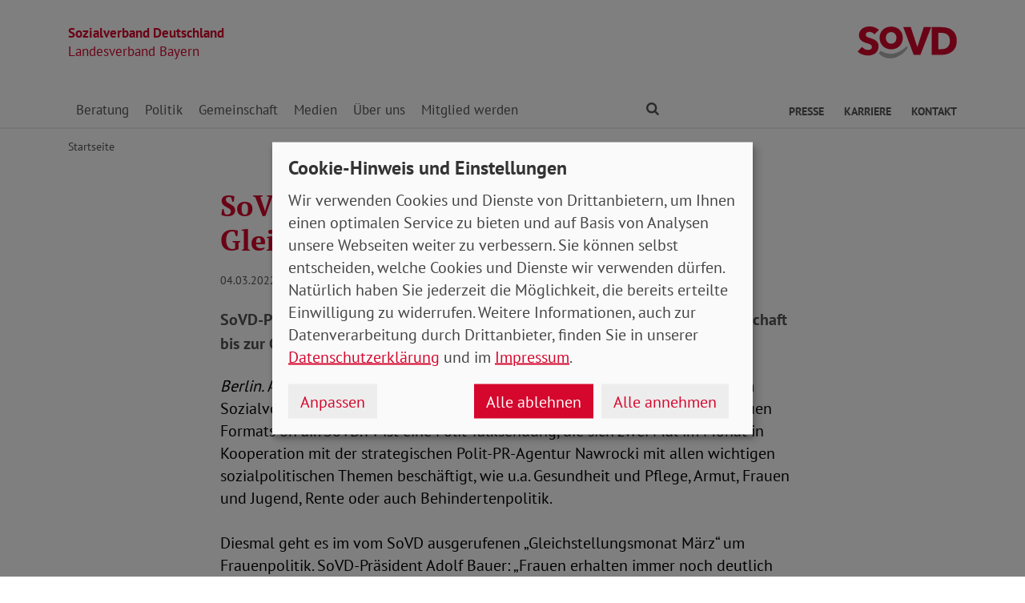

--- FILE ---
content_type: text/css; charset=utf-8
request_url: https://www.sovd-bayern.de/typo3temp/assets/compressed/merged-fc3762843b80300143dbbd4aabfd2f59-min.css.gz?1769811998
body_size: 49803
content:
@charset "UTF-8";
/*!
 * Required import to compile bootstrap 4.latest
 * function, variables & mixins
 * -------------------------------------------------------------------------------------------------
 *//*!
 * import bootstrap vendor functions
 * -------------------------------------------------------------------------------------------------
 *//*!
 * import bootstrap vendor mixins
 * -------------------------------------------------------------------------------------------------
 *//*!
 * custom mixins
 * -------------------------------------------------------------------------------------------------
 *//*!
 * 00 Genes - global and vendor styles
 * -------------------------------------------------------------------------------------------------
 *//*!
 * Bootstrap v4.3.1 (https://getbootstrap.com/)
 * Copyright 2011-2018 The Bootstrap Authors
 * Copyright 2011-2018 Twitter, Inc.
 * Licensed under MIT (https://github.com/twbs/bootstrap/blob/master/LICENSE)
 */:root{--blue:#166299;--indigo:#6610f2;--purple:#6f42c1;--pink:#e83e8c;--red:#D5072D;--red-dark:#B7182E;--orange:#fd7e14;--yellow:#ffc107;--green:#4fc280;--teal:#20c997;--cyan:#17a2b8;--white:#fff;--gray:#555555;--gray-dark:#333333;--primary:#D5072D;--secondary:#b1b2b3;--success:#4fc280;--info:#17a2b8;--warning:#fd7e14;--danger:#D5072D;--light:#EDEDED;--dark:#333333;--breakpoint-xs:0;--breakpoint-sm:576px;--breakpoint-md:768px;--breakpoint-lg:992px;--breakpoint-xl:1200px;--font-family-sans-serif:"PT Sans", sans-serif;--font-family-monospace:SFMono-Regular, Menlo, Monaco, Consolas, "Liberation Mono", "Courier New", monospace}*,*::before,*::after{box-sizing:border-box}html{font-family:sans-serif;line-height:1.15;-webkit-text-size-adjust:100%;-webkit-tap-highlight-color:#fff0}article,aside,figcaption,figure,footer,header,hgroup,main,nav,section{display:block}body{margin:0;font-family:"PT Sans",sans-serif;font-size:1.7rem;font-weight:400;line-height:1.4;color:#333;text-align:left;background-color:#fff}[tabindex="-1"]:focus{outline:0!important}hr{box-sizing:content-box;height:0;overflow:visible}h1,h2,h3,h4,h5,h6{margin-top:0;margin-bottom:2rem}p{margin-top:0;margin-bottom:2rem}abbr[title],abbr[data-original-title]{text-decoration:underline;text-decoration:underline dotted;cursor:help;border-bottom:0;text-decoration-skip-ink:none}address{margin-bottom:1rem;font-style:normal;line-height:inherit}ol,ul,dl{margin-top:0;margin-bottom:1rem}ol ol,ul ul,ol ul,ul ol{margin-bottom:0}dt{font-weight:700}dd{margin-bottom:.5rem;margin-left:0}blockquote{margin:0 0 1rem}b,strong{font-weight:bolder}small{font-size:80%}sub,sup{position:relative;font-size:75%;line-height:0;vertical-align:baseline}sub{bottom:-.25em}sup{top:-.5em}a{color:#D5072D;text-decoration:none;background-color:#fff0}a:hover{color:#B7182E;text-decoration:underline}a:not([href]):not([tabindex]){color:inherit;text-decoration:none}a:not([href]):not([tabindex]):hover,a:not([href]):not([tabindex]):focus{color:inherit;text-decoration:none}a:not([href]):not([tabindex]):focus{outline:0}pre,code,kbd,samp{font-family:SFMono-Regular,Menlo,Monaco,Consolas,"Liberation Mono","Courier New",monospace;font-size:1em}pre{margin-top:0;margin-bottom:1rem;overflow:auto}figure{margin:0 0 1rem}img{vertical-align:middle;border-style:none}svg{overflow:hidden;vertical-align:middle}table{border-collapse:collapse}caption{padding-top:.75rem;padding-bottom:.75rem;color:#333;text-align:left;caption-side:bottom}th{text-align:inherit}label{display:inline-block;margin-bottom:.5rem}button{border-radius:0}button:focus{outline:1px dotted;outline:5px auto -webkit-focus-ring-color}input,button,select,optgroup,textarea{margin:0;font-family:inherit;font-size:inherit;line-height:inherit}button,input{overflow:visible}button,select{text-transform:none}select{word-wrap:normal}button,[type="button"],[type="reset"],[type="submit"]{-webkit-appearance:button}button:not(:disabled),[type="button"]:not(:disabled),[type="reset"]:not(:disabled),[type="submit"]:not(:disabled){cursor:pointer}button::-moz-focus-inner,[type="button"]::-moz-focus-inner,[type="reset"]::-moz-focus-inner,[type="submit"]::-moz-focus-inner{padding:0;border-style:none}input[type="radio"],input[type="checkbox"]{box-sizing:border-box;padding:0}input[type="date"],input[type="time"],input[type="datetime-local"],input[type="month"]{-webkit-appearance:listbox}textarea{overflow:auto;resize:vertical}fieldset{min-width:0;padding:0;margin:0;border:0}legend{display:block;width:100%;max-width:100%;padding:0;margin-bottom:.5rem;font-size:1.5rem;line-height:inherit;color:inherit;white-space:normal}progress{vertical-align:baseline}[type="number"]::-webkit-inner-spin-button,[type="number"]::-webkit-outer-spin-button{height:auto}[type="search"]{outline-offset:-2px;-webkit-appearance:none}[type="search"]::-webkit-search-decoration{-webkit-appearance:none}::-webkit-file-upload-button{font:inherit;-webkit-appearance:button}output{display:inline-block}summary{display:list-item;cursor:pointer}template{display:none}[hidden]{display:none!important}h1,h2,h3,h4,h5,h6,.h1,.h2,.h3,.h4,.h5,.h6{margin-bottom:2rem;font-family:"PT Sans",sans-serif;font-weight:700;line-height:1.2}h1,.h1{font-size:3.6rem}h2,.h2{font-size:2.8rem}h3,.h3{font-size:2.4rem}h4,.h4{font-size:2rem}h5,.h5{font-size:1.7rem}h6,.h6{font-size:1.7rem}.lead{font-size:2rem;font-weight:400}.display-1{font-size:6rem;font-weight:300;line-height:1.2}.display-2{font-size:5.5rem;font-weight:300;line-height:1.2}.display-3{font-size:4.5rem;font-weight:300;line-height:1.2}.display-4{font-size:3.5rem;font-weight:300;line-height:1.2}hr{margin-top:1rem;margin-bottom:1rem;border:0;border-top:3px solid #D5072D}small,.small{font-size:80%;font-weight:400}mark,.mark{padding:.2em;background-color:#fcf8e3}.list-unstyled{padding-left:0;list-style:none}.list-inline,.tx-indexedsearch-browsebox{padding-left:0;list-style:none}.list-inline-item,.tx-indexedsearch-browsebox>li{display:inline-block}.list-inline-item:not(:last-child),.tx-indexedsearch-browsebox>li:not(:last-child){margin-right:.5rem}.initialism{font-size:90%;text-transform:uppercase}.blockquote{margin-bottom:1rem;font-size:2.125rem}.blockquote-footer{display:block;font-size:80%;color:#555}.blockquote-footer::before{content:"— "}.img-fluid{max-width:100%;height:auto}.img-thumbnail{padding:.25rem;background-color:#fff;border:1px solid #DDD;border-radius:0;max-width:100%;height:auto}.figure{display:inline-block}.figure-img{margin-bottom:.5rem;line-height:1}.figure-caption{font-size:90%;color:#555}.container,.totop-wrapper{width:100%;padding-right:15px;padding-left:15px;margin-right:auto;margin-left:auto}@media (min-width:576px){.container,.totop-wrapper{max-width:540px}}@media (min-width:768px){.container,.totop-wrapper{max-width:720px}}@media (min-width:992px){.container,.totop-wrapper{max-width:960px}}@media (min-width:1200px){.container,.totop-wrapper{max-width:1140px}}.container-fluid{width:100%;padding-right:15px;padding-left:15px;margin-right:auto;margin-left:auto}.row{display:flex;flex-wrap:wrap;margin-right:-15px;margin-left:-15px}.no-gutters{margin-right:0;margin-left:0}.no-gutters>.col,.no-gutters>[class*="col-"]{padding-right:0;padding-left:0}.col-1,.col-2,.col-3,.col-4,.col-5,.col-6,.col-7,.col-8,.col-9,.col-10,.col-11,.col-12,.col,.col-auto,.col-sm-1,.col-sm-2,.col-sm-3,.col-sm-4,.col-sm-5,.col-sm-6,.col-sm-7,.col-sm-8,.col-sm-9,.col-sm-10,.col-sm-11,.col-sm-12,.col-sm,.col-sm-auto,.col-md-1,.col-md-2,.col-md-3,.col-md-4,.col-md-5,.col-md-6,.col-md-7,.col-md-8,.col-md-9,.col-md-10,.col-md-11,.col-md-12,.col-md,.col-md-auto,.col-lg-1,.col-lg-2,.col-lg-3,.col-lg-4,.col-lg-5,.col-lg-6,.col-lg-7,.col-lg-8,.col-lg-9,.col-lg-10,.col-lg-11,.col-lg-12,.col-lg,.col-lg-auto,.col-xl-1,.col-xl-2,.col-xl-3,.col-xl-4,.col-xl-5,.col-xl-6,.col-xl-7,.col-xl-8,.col-xl-9,.col-xl-10,.col-xl-11,.col-xl-12,.col-xl,.col-xl-auto{position:relative;width:100%;padding-right:15px;padding-left:15px}.col{flex-basis:0%;flex-grow:1;max-width:100%}.col-auto{flex:0 0 auto;width:auto;max-width:100%}.col-1{flex:0 0 8.3333333333%;max-width:8.3333333333%}.col-2{flex:0 0 16.6666666667%;max-width:16.6666666667%}.col-3{flex:0 0 25%;max-width:25%}.col-4{flex:0 0 33.3333333333%;max-width:33.3333333333%}.col-5{flex:0 0 41.6666666667%;max-width:41.6666666667%}.col-6{flex:0 0 50%;max-width:50%}.col-7{flex:0 0 58.3333333333%;max-width:58.3333333333%}.col-8{flex:0 0 66.6666666667%;max-width:66.6666666667%}.col-9{flex:0 0 75%;max-width:75%}.col-10{flex:0 0 83.3333333333%;max-width:83.3333333333%}.col-11{flex:0 0 91.6666666667%;max-width:91.6666666667%}.col-12{flex:0 0 100%;max-width:100%}.order-first{order:-1}.order-last{order:13}.order-0{order:0}.order-1{order:1}.order-2{order:2}.order-3{order:3}.order-4{order:4}.order-5{order:5}.order-6{order:6}.order-7{order:7}.order-8{order:8}.order-9{order:9}.order-10{order:10}.order-11{order:11}.order-12{order:12}.offset-1{margin-left:8.3333333333%}.offset-2{margin-left:16.6666666667%}.offset-3{margin-left:25%}.offset-4{margin-left:33.3333333333%}.offset-5{margin-left:41.6666666667%}.offset-6{margin-left:50%}.offset-7{margin-left:58.3333333333%}.offset-8{margin-left:66.6666666667%}.offset-9{margin-left:75%}.offset-10{margin-left:83.3333333333%}.offset-11{margin-left:91.6666666667%}@media (min-width:576px){.col-sm{flex-basis:0%;flex-grow:1;max-width:100%}.col-sm-auto{flex:0 0 auto;width:auto;max-width:100%}.col-sm-1{flex:0 0 8.3333333333%;max-width:8.3333333333%}.col-sm-2{flex:0 0 16.6666666667%;max-width:16.6666666667%}.col-sm-3{flex:0 0 25%;max-width:25%}.col-sm-4{flex:0 0 33.3333333333%;max-width:33.3333333333%}.col-sm-5{flex:0 0 41.6666666667%;max-width:41.6666666667%}.col-sm-6{flex:0 0 50%;max-width:50%}.col-sm-7{flex:0 0 58.3333333333%;max-width:58.3333333333%}.col-sm-8{flex:0 0 66.6666666667%;max-width:66.6666666667%}.col-sm-9{flex:0 0 75%;max-width:75%}.col-sm-10{flex:0 0 83.3333333333%;max-width:83.3333333333%}.col-sm-11{flex:0 0 91.6666666667%;max-width:91.6666666667%}.col-sm-12{flex:0 0 100%;max-width:100%}.order-sm-first{order:-1}.order-sm-last{order:13}.order-sm-0{order:0}.order-sm-1{order:1}.order-sm-2{order:2}.order-sm-3{order:3}.order-sm-4{order:4}.order-sm-5{order:5}.order-sm-6{order:6}.order-sm-7{order:7}.order-sm-8{order:8}.order-sm-9{order:9}.order-sm-10{order:10}.order-sm-11{order:11}.order-sm-12{order:12}.offset-sm-0{margin-left:0}.offset-sm-1{margin-left:8.3333333333%}.offset-sm-2{margin-left:16.6666666667%}.offset-sm-3{margin-left:25%}.offset-sm-4{margin-left:33.3333333333%}.offset-sm-5{margin-left:41.6666666667%}.offset-sm-6{margin-left:50%}.offset-sm-7{margin-left:58.3333333333%}.offset-sm-8{margin-left:66.6666666667%}.offset-sm-9{margin-left:75%}.offset-sm-10{margin-left:83.3333333333%}.offset-sm-11{margin-left:91.6666666667%}}@media (min-width:768px){.col-md{flex-basis:0%;flex-grow:1;max-width:100%}.col-md-auto{flex:0 0 auto;width:auto;max-width:100%}.col-md-1{flex:0 0 8.3333333333%;max-width:8.3333333333%}.col-md-2{flex:0 0 16.6666666667%;max-width:16.6666666667%}.col-md-3{flex:0 0 25%;max-width:25%}.col-md-4{flex:0 0 33.3333333333%;max-width:33.3333333333%}.col-md-5{flex:0 0 41.6666666667%;max-width:41.6666666667%}.col-md-6{flex:0 0 50%;max-width:50%}.col-md-7{flex:0 0 58.3333333333%;max-width:58.3333333333%}.col-md-8{flex:0 0 66.6666666667%;max-width:66.6666666667%}.col-md-9{flex:0 0 75%;max-width:75%}.col-md-10{flex:0 0 83.3333333333%;max-width:83.3333333333%}.col-md-11{flex:0 0 91.6666666667%;max-width:91.6666666667%}.col-md-12{flex:0 0 100%;max-width:100%}.order-md-first{order:-1}.order-md-last{order:13}.order-md-0{order:0}.order-md-1{order:1}.order-md-2{order:2}.order-md-3{order:3}.order-md-4{order:4}.order-md-5{order:5}.order-md-6{order:6}.order-md-7{order:7}.order-md-8{order:8}.order-md-9{order:9}.order-md-10{order:10}.order-md-11{order:11}.order-md-12{order:12}.offset-md-0{margin-left:0}.offset-md-1{margin-left:8.3333333333%}.offset-md-2{margin-left:16.6666666667%}.offset-md-3{margin-left:25%}.offset-md-4{margin-left:33.3333333333%}.offset-md-5{margin-left:41.6666666667%}.offset-md-6{margin-left:50%}.offset-md-7{margin-left:58.3333333333%}.offset-md-8{margin-left:66.6666666667%}.offset-md-9{margin-left:75%}.offset-md-10{margin-left:83.3333333333%}.offset-md-11{margin-left:91.6666666667%}}@media (min-width:992px){.col-lg{flex-basis:0%;flex-grow:1;max-width:100%}.col-lg-auto{flex:0 0 auto;width:auto;max-width:100%}.col-lg-1{flex:0 0 8.3333333333%;max-width:8.3333333333%}.col-lg-2{flex:0 0 16.6666666667%;max-width:16.6666666667%}.col-lg-3{flex:0 0 25%;max-width:25%}.col-lg-4{flex:0 0 33.3333333333%;max-width:33.3333333333%}.col-lg-5{flex:0 0 41.6666666667%;max-width:41.6666666667%}.col-lg-6{flex:0 0 50%;max-width:50%}.col-lg-7{flex:0 0 58.3333333333%;max-width:58.3333333333%}.col-lg-8{flex:0 0 66.6666666667%;max-width:66.6666666667%}.col-lg-9{flex:0 0 75%;max-width:75%}.col-lg-10{flex:0 0 83.3333333333%;max-width:83.3333333333%}.col-lg-11{flex:0 0 91.6666666667%;max-width:91.6666666667%}.col-lg-12{flex:0 0 100%;max-width:100%}.order-lg-first{order:-1}.order-lg-last{order:13}.order-lg-0{order:0}.order-lg-1{order:1}.order-lg-2{order:2}.order-lg-3{order:3}.order-lg-4{order:4}.order-lg-5{order:5}.order-lg-6{order:6}.order-lg-7{order:7}.order-lg-8{order:8}.order-lg-9{order:9}.order-lg-10{order:10}.order-lg-11{order:11}.order-lg-12{order:12}.offset-lg-0{margin-left:0}.offset-lg-1{margin-left:8.3333333333%}.offset-lg-2{margin-left:16.6666666667%}.offset-lg-3{margin-left:25%}.offset-lg-4{margin-left:33.3333333333%}.offset-lg-5{margin-left:41.6666666667%}.offset-lg-6{margin-left:50%}.offset-lg-7{margin-left:58.3333333333%}.offset-lg-8{margin-left:66.6666666667%}.offset-lg-9{margin-left:75%}.offset-lg-10{margin-left:83.3333333333%}.offset-lg-11{margin-left:91.6666666667%}}@media (min-width:1200px){.col-xl{flex-basis:0%;flex-grow:1;max-width:100%}.col-xl-auto{flex:0 0 auto;width:auto;max-width:100%}.col-xl-1{flex:0 0 8.3333333333%;max-width:8.3333333333%}.col-xl-2{flex:0 0 16.6666666667%;max-width:16.6666666667%}.col-xl-3{flex:0 0 25%;max-width:25%}.col-xl-4{flex:0 0 33.3333333333%;max-width:33.3333333333%}.col-xl-5{flex:0 0 41.6666666667%;max-width:41.6666666667%}.col-xl-6{flex:0 0 50%;max-width:50%}.col-xl-7{flex:0 0 58.3333333333%;max-width:58.3333333333%}.col-xl-8{flex:0 0 66.6666666667%;max-width:66.6666666667%}.col-xl-9{flex:0 0 75%;max-width:75%}.col-xl-10{flex:0 0 83.3333333333%;max-width:83.3333333333%}.col-xl-11{flex:0 0 91.6666666667%;max-width:91.6666666667%}.col-xl-12{flex:0 0 100%;max-width:100%}.order-xl-first{order:-1}.order-xl-last{order:13}.order-xl-0{order:0}.order-xl-1{order:1}.order-xl-2{order:2}.order-xl-3{order:3}.order-xl-4{order:4}.order-xl-5{order:5}.order-xl-6{order:6}.order-xl-7{order:7}.order-xl-8{order:8}.order-xl-9{order:9}.order-xl-10{order:10}.order-xl-11{order:11}.order-xl-12{order:12}.offset-xl-0{margin-left:0}.offset-xl-1{margin-left:8.3333333333%}.offset-xl-2{margin-left:16.6666666667%}.offset-xl-3{margin-left:25%}.offset-xl-4{margin-left:33.3333333333%}.offset-xl-5{margin-left:41.6666666667%}.offset-xl-6{margin-left:50%}.offset-xl-7{margin-left:58.3333333333%}.offset-xl-8{margin-left:66.6666666667%}.offset-xl-9{margin-left:75%}.offset-xl-10{margin-left:83.3333333333%}.offset-xl-11{margin-left:91.6666666667%}}.table{width:100%;margin-bottom:1rem;color:#555}.table th,.table td{padding:.75rem;vertical-align:top;border-top:1px solid #EDEDED}.table thead th{vertical-align:bottom;border-bottom:2px solid #EDEDED}.table tbody+tbody{border-top:2px solid #EDEDED}.table-sm th,.table-sm td{padding:.3rem}.table-bordered{border:1px solid #EDEDED}.table-bordered th,.table-bordered td{border:1px solid #EDEDED}.table-bordered thead th,.table-bordered thead td{border-bottom-width:2px}.table-borderless th,.table-borderless td,.table-borderless thead th,.table-borderless tbody+tbody{border:0}.table-striped tbody tr:nth-of-type(odd){background-color:rgb(51 51 51 / .05)}.table-hover tbody tr:hover{color:#555;background-color:rgb(51 51 51 / .075)}.table-primary,.table-primary>th,.table-primary>td{background-color:#f3bac4}.table-primary th,.table-primary td,.table-primary thead th,.table-primary tbody+tbody{border-color:#e97e92}.table-hover .table-primary:hover{background-color:#efa4b1}.table-hover .table-primary:hover>td,.table-hover .table-primary:hover>th{background-color:#efa4b1}.table-secondary,.table-secondary>th,.table-secondary>td{background-color:#e9e9ea}.table-secondary th,.table-secondary td,.table-secondary thead th,.table-secondary tbody+tbody{border-color:#d6d7d7}.table-hover .table-secondary:hover{background-color:#dcdcde}.table-hover .table-secondary:hover>td,.table-hover .table-secondary:hover>th{background-color:#dcdcde}.table-success,.table-success>th,.table-success>td{background-color:#ceeedb}.table-success th,.table-success td,.table-success thead th,.table-success tbody+tbody{border-color:#a3dfbd}.table-hover .table-success:hover{background-color:#bbe7cd}.table-hover .table-success:hover>td,.table-hover .table-success:hover>th{background-color:#bbe7cd}.table-info,.table-info>th,.table-info>td{background-color:#bee5eb}.table-info th,.table-info td,.table-info thead th,.table-info tbody+tbody{border-color:#86cfda}.table-hover .table-info:hover{background-color:#abdde5}.table-hover .table-info:hover>td,.table-hover .table-info:hover>th{background-color:#abdde5}.table-warning,.table-warning>th,.table-warning>td{background-color:#fedbbd}.table-warning th,.table-warning td,.table-warning thead th,.table-warning tbody+tbody{border-color:#febc85}.table-hover .table-warning:hover{background-color:#fecda4}.table-hover .table-warning:hover>td,.table-hover .table-warning:hover>th{background-color:#fecda4}.table-danger,.table-danger>th,.table-danger>td{background-color:#f3bac4}.table-danger th,.table-danger td,.table-danger thead th,.table-danger tbody+tbody{border-color:#e97e92}.table-hover .table-danger:hover{background-color:#efa4b1}.table-hover .table-danger:hover>td,.table-hover .table-danger:hover>th{background-color:#efa4b1}.table-light,.table-light>th,.table-light>td{background-color:#fafafa}.table-light th,.table-light td,.table-light thead th,.table-light tbody+tbody{border-color:#f6f6f6}.table-hover .table-light:hover{background-color:#ededed}.table-hover .table-light:hover>td,.table-hover .table-light:hover>th{background-color:#ededed}.table-dark,.table-dark>th,.table-dark>td{background-color:#c6c6c6}.table-dark th,.table-dark td,.table-dark thead th,.table-dark tbody+tbody{border-color:#959595}.table-hover .table-dark:hover{background-color:#b9b9b9}.table-hover .table-dark:hover>td,.table-hover .table-dark:hover>th{background-color:#b9b9b9}.table-active,.table-active>th,.table-active>td{background-color:rgb(51 51 51 / .075)}.table-hover .table-active:hover{background-color:rgb(38 38 38 / .075)}.table-hover .table-active:hover>td,.table-hover .table-active:hover>th{background-color:rgb(38 38 38 / .075)}.table .thead-dark th{color:#fff;background-color:#333;border-color:#464646}.table .thead-light th{color:#D5072D;background-color:#fff;border-color:#EDEDED}.table-dark{color:#fff;background-color:#333}.table-dark th,.table-dark td,.table-dark thead th{border-color:#464646}.table-dark.table-bordered{border:0}.table-dark.table-striped tbody tr:nth-of-type(odd){background-color:rgb(255 255 255 / .05)}.table-dark.table-hover tbody tr:hover{color:#fff;background-color:rgb(255 255 255 / .075)}@media (max-width:575.98px){.table-responsive-sm{display:block;width:100%;overflow-x:auto;-webkit-overflow-scrolling:touch}.table-responsive-sm>.table-bordered{border:0}}@media (max-width:767.98px){.table-responsive-md{display:block;width:100%;overflow-x:auto;-webkit-overflow-scrolling:touch}.table-responsive-md>.table-bordered{border:0}}@media (max-width:991.98px){.table-responsive-lg{display:block;width:100%;overflow-x:auto;-webkit-overflow-scrolling:touch}.table-responsive-lg>.table-bordered{border:0}}@media (max-width:1199.98px){.table-responsive-xl{display:block;width:100%;overflow-x:auto;-webkit-overflow-scrolling:touch}.table-responsive-xl>.table-bordered{border:0}}.table-responsive{display:block;width:100%;overflow-x:auto;-webkit-overflow-scrolling:touch}.table-responsive>.table-bordered{border:0}.form-control{display:block;width:100%;height:calc(1.4em + 1.5rem + 2px);padding:.75rem 1.5rem;font-size:1.7rem;font-weight:400;line-height:1.4;color:#333;background-color:#fff;background-clip:padding-box;border:1px solid #555;border-radius:0;transition:border-color 0.15s ease-in-out,box-shadow 0.15s ease-in-out}@media (prefers-reduced-motion:reduce){.form-control{transition:none}}.form-control::-ms-expand{background-color:#fff0;border:0}.form-control:focus{color:#333;background-color:#fff;border-color:#75cf9b;outline:0;box-shadow:0 0 0 .2rem rgb(51 146 91 / .25)}.form-control::placeholder{color:#555;opacity:1}.form-control:disabled,.form-control[readonly]{background-color:#EDEDED;opacity:1}select.form-control:focus::-ms-value{color:#333;background-color:#fff}.form-control-file,.form-control-range{display:block;width:100%}.col-form-label{padding-top:calc(0.75rem + 1px);padding-bottom:calc(0.75rem + 1px);margin-bottom:0;font-size:inherit;line-height:1.4}.col-form-label-lg{padding-top:calc(0.5rem + 1px);padding-bottom:calc(0.5rem + 1px);font-size:2rem;line-height:1.5}.col-form-label-sm{padding-top:calc(0.25rem + 1px);padding-bottom:calc(0.25rem + 1px);font-size:1.4rem;line-height:1.5}.form-control-plaintext{display:block;width:100%;padding-top:.75rem;padding-bottom:.75rem;margin-bottom:0;line-height:1.4;color:#333;background-color:#fff0;border:solid #fff0;border-width:1px 0}.form-control-plaintext.form-control-sm,.form-control-plaintext.form-control-lg{padding-right:0;padding-left:0}.form-control-sm{height:calc(1.5em + 0.5rem + 2px);padding:.25rem .5rem;font-size:1.4rem;line-height:1.5;border-radius:0}.form-control-lg{height:calc(1.5em + 1rem + 2px);padding:.5rem 1rem;font-size:2rem;line-height:1.5;border-radius:0}select.form-control[size],select.form-control[multiple]{height:auto}textarea.form-control{height:auto}.form-group{margin-bottom:1.5rem}.form-text{display:block;margin-top:.25rem}.form-row{display:flex;flex-wrap:wrap;margin-right:-5px;margin-left:-5px}.form-row>.col,.form-row>[class*="col-"]{padding-right:5px;padding-left:5px}.form-check{position:relative;display:block;padding-left:2rem}.form-check-input{position:absolute;margin-top:.3rem;margin-left:-2rem}.form-check-input:disabled~.form-check-label{color:#555}.form-check-label{margin-bottom:0}.form-check-inline{display:inline-flex;align-items:center;padding-left:0;margin-right:.75rem}.form-check-inline .form-check-input{position:static;margin-top:0;margin-right:.3125rem;margin-left:0}.valid-feedback{display:none;width:100%;margin-top:.25rem;font-size:80%;color:#4fc280}.valid-tooltip{position:absolute;top:100%;z-index:5;display:none;max-width:100%;padding:.25rem .5rem;margin-top:.1rem;font-size:1.4rem;line-height:1.4;color:#333;background-color:rgb(79 194 128 / .9);border-radius:0}.was-validated .form-control:valid,.form-control.is-valid{border-color:#4fc280;padding-right:calc(1.4em + 1.5rem);background-image:url("data:image/svg+xml,%3csvg xmlns='http://www.w3.org/2000/svg' viewBox='0 0 8 8'%3e%3cpath fill='%234fc280' d='M2.3 6.73L.6 4.53c-.4-1.04.46-1.4 1.1-.8l1.1 1.4 3.4-3.8c.6-.63 1.6-.27 1.2.7l-4 4.6c-.43.5-.8.4-1.1.1z'/%3e%3c/svg%3e");background-repeat:no-repeat;background-position:center right calc(0.35em + 0.375rem);background-size:calc(0.7em + 0.75rem) calc(0.7em + 0.75rem)}.was-validated .form-control:valid:focus,.form-control.is-valid:focus{border-color:#4fc280;box-shadow:0 0 0 .2rem rgb(79 194 128 / .25)}.was-validated .form-control:valid~.valid-feedback,.was-validated .form-control:valid~.valid-tooltip,.form-control.is-valid~.valid-feedback,.form-control.is-valid~.valid-tooltip{display:block}.was-validated textarea.form-control:valid,textarea.form-control.is-valid{padding-right:calc(1.4em + 1.5rem);background-position:top calc(0.35em + 0.375rem) right calc(0.35em + 0.375rem)}.was-validated .custom-select:valid,.custom-select.is-valid{border-color:#4fc280;padding-right:calc((1em + 1.5rem) * 3 / 4 + 2.5rem);background:url("data:image/svg+xml,%3csvg xmlns='http://www.w3.org/2000/svg' viewBox='0 0 4 5'%3e%3cpath fill='%23333333' d='M2 0L0 2h4zm0 5L0 3h4z'/%3e%3c/svg%3e") no-repeat right 1.5rem center / 8px 10px,url("data:image/svg+xml,%3csvg xmlns='http://www.w3.org/2000/svg' viewBox='0 0 8 8'%3e%3cpath fill='%234fc280' d='M2.3 6.73L.6 4.53c-.4-1.04.46-1.4 1.1-.8l1.1 1.4 3.4-3.8c.6-.63 1.6-.27 1.2.7l-4 4.6c-.43.5-.8.4-1.1.1z'/%3e%3c/svg%3e") #fff no-repeat center right 2.5rem / calc(0.7em + 0.75rem) calc(0.7em + 0.75rem)}.was-validated .custom-select:valid:focus,.custom-select.is-valid:focus{border-color:#4fc280;box-shadow:0 0 0 .2rem rgb(79 194 128 / .25)}.was-validated .custom-select:valid~.valid-feedback,.was-validated .custom-select:valid~.valid-tooltip,.custom-select.is-valid~.valid-feedback,.custom-select.is-valid~.valid-tooltip{display:block}.was-validated .form-control-file:valid~.valid-feedback,.was-validated .form-control-file:valid~.valid-tooltip,.form-control-file.is-valid~.valid-feedback,.form-control-file.is-valid~.valid-tooltip{display:block}.was-validated .form-check-input:valid~.form-check-label,.form-check-input.is-valid~.form-check-label{color:#4fc280}.was-validated .form-check-input:valid~.valid-feedback,.was-validated .form-check-input:valid~.valid-tooltip,.form-check-input.is-valid~.valid-feedback,.form-check-input.is-valid~.valid-tooltip{display:block}.was-validated .custom-control-input:valid~.custom-control-label,.custom-control-input.is-valid~.custom-control-label{color:#4fc280}.was-validated .custom-control-input:valid~.custom-control-label::before,.custom-control-input.is-valid~.custom-control-label::before{border-color:#4fc280}.was-validated .custom-control-input:valid~.valid-feedback,.was-validated .custom-control-input:valid~.valid-tooltip,.custom-control-input.is-valid~.valid-feedback,.custom-control-input.is-valid~.valid-tooltip{display:block}.was-validated .custom-control-input:valid:checked~.custom-control-label::before,.custom-control-input.is-valid:checked~.custom-control-label::before{border-color:#75cf9b;background-color:#75cf9b}.was-validated .custom-control-input:valid:focus~.custom-control-label::before,.custom-control-input.is-valid:focus~.custom-control-label::before{box-shadow:0 0 0 .2rem rgb(79 194 128 / .25)}.was-validated .custom-control-input:valid:focus:not(:checked)~.custom-control-label::before,.custom-control-input.is-valid:focus:not(:checked)~.custom-control-label::before{border-color:#4fc280}.was-validated .custom-file-input:valid~.custom-file-label,.custom-file-input.is-valid~.custom-file-label{border-color:#4fc280}.was-validated .custom-file-input:valid~.valid-feedback,.was-validated .custom-file-input:valid~.valid-tooltip,.custom-file-input.is-valid~.valid-feedback,.custom-file-input.is-valid~.valid-tooltip{display:block}.was-validated .custom-file-input:valid:focus~.custom-file-label,.custom-file-input.is-valid:focus~.custom-file-label{border-color:#4fc280;box-shadow:0 0 0 .2rem rgb(79 194 128 / .25)}.invalid-feedback{display:none;width:100%;margin-top:.25rem;font-size:80%;color:#D5072D}.invalid-tooltip{position:absolute;top:100%;z-index:5;display:none;max-width:100%;padding:.25rem .5rem;margin-top:.1rem;font-size:1.4rem;line-height:1.4;color:#fff;background-color:rgb(213 7 45 / .9);border-radius:0}.was-validated .form-control:invalid,.form-control.is-invalid{border-color:#D5072D;padding-right:calc(1.4em + 1.5rem);background-image:url("data:image/svg+xml,%3csvg xmlns='http://www.w3.org/2000/svg' fill='%23D5072D' viewBox='-2 -2 7 7'%3e%3cpath stroke='%23D5072D' d='M0 0l3 3m0-3L0 3'/%3e%3ccircle r='.5'/%3e%3ccircle cx='3' r='.5'/%3e%3ccircle cy='3' r='.5'/%3e%3ccircle cx='3' cy='3' r='.5'/%3e%3c/svg%3E");background-repeat:no-repeat;background-position:center right calc(0.35em + 0.375rem);background-size:calc(0.7em + 0.75rem) calc(0.7em + 0.75rem)}.was-validated .form-control:invalid:focus,.form-control.is-invalid:focus{border-color:#D5072D;box-shadow:0 0 0 .2rem rgb(213 7 45 / .25)}.was-validated .form-control:invalid~.invalid-feedback,.was-validated .form-control:invalid~.invalid-tooltip,.form-control.is-invalid~.invalid-feedback,.form-control.is-invalid~.invalid-tooltip{display:block}.was-validated textarea.form-control:invalid,textarea.form-control.is-invalid{padding-right:calc(1.4em + 1.5rem);background-position:top calc(0.35em + 0.375rem) right calc(0.35em + 0.375rem)}.was-validated .custom-select:invalid,.custom-select.is-invalid{border-color:#D5072D;padding-right:calc((1em + 1.5rem) * 3 / 4 + 2.5rem);background:url("data:image/svg+xml,%3csvg xmlns='http://www.w3.org/2000/svg' viewBox='0 0 4 5'%3e%3cpath fill='%23333333' d='M2 0L0 2h4zm0 5L0 3h4z'/%3e%3c/svg%3e") no-repeat right 1.5rem center / 8px 10px,url("data:image/svg+xml,%3csvg xmlns='http://www.w3.org/2000/svg' fill='%23D5072D' viewBox='-2 -2 7 7'%3e%3cpath stroke='%23D5072D' d='M0 0l3 3m0-3L0 3'/%3e%3ccircle r='.5'/%3e%3ccircle cx='3' r='.5'/%3e%3ccircle cy='3' r='.5'/%3e%3ccircle cx='3' cy='3' r='.5'/%3e%3c/svg%3E") #fff no-repeat center right 2.5rem / calc(0.7em + 0.75rem) calc(0.7em + 0.75rem)}.was-validated .custom-select:invalid:focus,.custom-select.is-invalid:focus{border-color:#D5072D;box-shadow:0 0 0 .2rem rgb(213 7 45 / .25)}.was-validated .custom-select:invalid~.invalid-feedback,.was-validated .custom-select:invalid~.invalid-tooltip,.custom-select.is-invalid~.invalid-feedback,.custom-select.is-invalid~.invalid-tooltip{display:block}.was-validated .form-control-file:invalid~.invalid-feedback,.was-validated .form-control-file:invalid~.invalid-tooltip,.form-control-file.is-invalid~.invalid-feedback,.form-control-file.is-invalid~.invalid-tooltip{display:block}.was-validated .form-check-input:invalid~.form-check-label,.form-check-input.is-invalid~.form-check-label{color:#D5072D}.was-validated .form-check-input:invalid~.invalid-feedback,.was-validated .form-check-input:invalid~.invalid-tooltip,.form-check-input.is-invalid~.invalid-feedback,.form-check-input.is-invalid~.invalid-tooltip{display:block}.was-validated .custom-control-input:invalid~.custom-control-label,.custom-control-input.is-invalid~.custom-control-label{color:#D5072D}.was-validated .custom-control-input:invalid~.custom-control-label::before,.custom-control-input.is-invalid~.custom-control-label::before{border-color:#D5072D}.was-validated .custom-control-input:invalid~.invalid-feedback,.was-validated .custom-control-input:invalid~.invalid-tooltip,.custom-control-input.is-invalid~.invalid-feedback,.custom-control-input.is-invalid~.invalid-tooltip{display:block}.was-validated .custom-control-input:invalid:checked~.custom-control-label::before,.custom-control-input.is-invalid:checked~.custom-control-label::before{border-color:#f71841;background-color:#f71841}.was-validated .custom-control-input:invalid:focus~.custom-control-label::before,.custom-control-input.is-invalid:focus~.custom-control-label::before{box-shadow:0 0 0 .2rem rgb(213 7 45 / .25)}.was-validated .custom-control-input:invalid:focus:not(:checked)~.custom-control-label::before,.custom-control-input.is-invalid:focus:not(:checked)~.custom-control-label::before{border-color:#D5072D}.was-validated .custom-file-input:invalid~.custom-file-label,.custom-file-input.is-invalid~.custom-file-label{border-color:#D5072D}.was-validated .custom-file-input:invalid~.invalid-feedback,.was-validated .custom-file-input:invalid~.invalid-tooltip,.custom-file-input.is-invalid~.invalid-feedback,.custom-file-input.is-invalid~.invalid-tooltip{display:block}.was-validated .custom-file-input:invalid:focus~.custom-file-label,.custom-file-input.is-invalid:focus~.custom-file-label{border-color:#D5072D;box-shadow:0 0 0 .2rem rgb(213 7 45 / .25)}.form-inline{display:flex;flex-flow:row wrap;align-items:center}.form-inline .form-check{width:100%}@media (min-width:576px){.form-inline label{display:flex;align-items:center;justify-content:center;margin-bottom:0}.form-inline .form-group{display:flex;flex:0 0 auto;flex-flow:row wrap;align-items:center;margin-bottom:0}.form-inline .form-control{display:inline-block;width:auto;vertical-align:middle}.form-inline .form-control-plaintext{display:inline-block}.form-inline .input-group,.form-inline .custom-select{width:auto}.form-inline .form-check{display:flex;align-items:center;justify-content:center;width:auto;padding-left:0}.form-inline .form-check-input{position:relative;flex-shrink:0;margin-top:0;margin-right:.25rem;margin-left:0}.form-inline .custom-control{align-items:center;justify-content:center}.form-inline .custom-control-label{margin-bottom:0}}.btn,#anchor-top:focus,.sovdv2button,.btn-totop{display:inline-block;font-weight:400;color:#333;text-align:center;vertical-align:middle;user-select:none;background-color:#fff0;border:1px solid #fff0;padding:.75rem 1.5rem;font-size:1.7rem;line-height:1.4;border-radius:0;transition:color 0.15s ease-in-out,background-color 0.15s ease-in-out,border-color 0.15s ease-in-out,box-shadow 0.15s ease-in-out}@media (prefers-reduced-motion:reduce){.btn,#anchor-top:focus,.sovdv2button,.btn-totop{transition:none}}.btn:hover,#anchor-top:focus:hover,.sovdv2button:hover,.btn-totop:hover{color:#333;text-decoration:none}.btn:focus,#anchor-top:focus,.sovdv2button:focus,.btn-totop:focus,.btn.focus,.focus#anchor-top:focus,.focus.sovdv2button,.focus.btn-totop{outline:0;box-shadow:0 0 0 .2rem rgb(51 146 91 / .25)}.btn.disabled,.disabled#anchor-top:focus,.disabled.sovdv2button,.disabled.btn-totop,.btn:disabled,#anchor-top:focus:disabled,.sovdv2button:disabled,.btn-totop:disabled{opacity:.65}a.btn.disabled,a.disabled#anchor-top:focus,a.disabled.sovdv2button,a.disabled.btn-totop,fieldset:disabled a.btn,fieldset:disabled a#anchor-top:focus,fieldset:disabled a.sovdv2button,fieldset:disabled a.btn-totop{pointer-events:none}.btn-primary,.sovdv2button{color:#fff;background-color:#D5072D;border-color:#D5072D}.btn-primary:hover,.sovdv2button:hover{color:#fff;background-color:#b00625;border-color:#a40523}.btn-primary:focus,.sovdv2button:focus,.btn-primary.focus,.focus.sovdv2button{box-shadow:0 0 0 .2rem rgb(219 44 77 / .5)}.btn-primary.disabled,.disabled.sovdv2button,.btn-primary:disabled,.sovdv2button:disabled{color:#fff;background-color:#D5072D;border-color:#D5072D}.btn-primary:not(:disabled):not(.disabled):active,.sovdv2button:not(:disabled):not(.disabled):active,.btn-primary:not(:disabled):not(.disabled).active,.active.sovdv2button:not(.disabled):not(:disabled),.show>.btn-primary.dropdown-toggle,.show>.dropdown-toggle.sovdv2button{color:#fff;background-color:#a40523;border-color:#970520}.btn-primary:not(:disabled):not(.disabled):active:focus,.sovdv2button:not(:disabled):not(.disabled):active:focus,.btn-primary:not(:disabled):not(.disabled).active:focus,.active.sovdv2button:not(.disabled):not(:disabled):focus,.show>.btn-primary.dropdown-toggle:focus,.show>.dropdown-toggle.sovdv2button:focus{box-shadow:0 0 0 .2rem rgb(219 44 77 / .5)}.btn-secondary{color:#333;background-color:#b1b2b3;border-color:#b1b2b3}.btn-secondary:hover{color:#333;background-color:#9e9fa0;border-color:#97999a}.btn-secondary:focus,.btn-secondary.focus{box-shadow:0 0 0 .2rem rgb(158 159 160 / .5)}.btn-secondary.disabled,.btn-secondary:disabled{color:#333;background-color:#b1b2b3;border-color:#b1b2b3}.btn-secondary:not(:disabled):not(.disabled):active,.btn-secondary:not(:disabled):not(.disabled).active,.show>.btn-secondary.dropdown-toggle{color:#333;background-color:#97999a;border-color:#919294}.btn-secondary:not(:disabled):not(.disabled):active:focus,.btn-secondary:not(:disabled):not(.disabled).active:focus,.show>.btn-secondary.dropdown-toggle:focus{box-shadow:0 0 0 .2rem rgb(158 159 160 / .5)}.btn-success{color:#333;background-color:#4fc280;border-color:#4fc280}.btn-success:hover{color:#fff;background-color:#3cae6d;border-color:#39a567}.btn-success:focus,.btn-success.focus{box-shadow:0 0 0 .2rem rgb(75 173 116 / .5)}.btn-success.disabled,.btn-success:disabled{color:#333;background-color:#4fc280;border-color:#4fc280}.btn-success:not(:disabled):not(.disabled):active,.btn-success:not(:disabled):not(.disabled).active,.show>.btn-success.dropdown-toggle{color:#fff;background-color:#39a567;border-color:#369b61}.btn-success:not(:disabled):not(.disabled):active:focus,.btn-success:not(:disabled):not(.disabled).active:focus,.show>.btn-success.dropdown-toggle:focus{box-shadow:0 0 0 .2rem rgb(75 173 116 / .5)}.btn-info{color:#fff;background-color:#17a2b8;border-color:#17a2b8}.btn-info:hover{color:#fff;background-color:#138496;border-color:#117a8b}.btn-info:focus,.btn-info.focus{box-shadow:0 0 0 .2rem rgb(58 176 195 / .5)}.btn-info.disabled,.btn-info:disabled{color:#fff;background-color:#17a2b8;border-color:#17a2b8}.btn-info:not(:disabled):not(.disabled):active,.btn-info:not(:disabled):not(.disabled).active,.show>.btn-info.dropdown-toggle{color:#fff;background-color:#117a8b;border-color:#10707f}.btn-info:not(:disabled):not(.disabled):active:focus,.btn-info:not(:disabled):not(.disabled).active:focus,.show>.btn-info.dropdown-toggle:focus{box-shadow:0 0 0 .2rem rgb(58 176 195 / .5)}.btn-warning{color:#333;background-color:#fd7e14;border-color:#fd7e14}.btn-warning:hover{color:#fff;background-color:#e96b02;border-color:#dc6502}.btn-warning:focus,.btn-warning.focus{box-shadow:0 0 0 .2rem rgb(223 115 25 / .5)}.btn-warning.disabled,.btn-warning:disabled{color:#333;background-color:#fd7e14;border-color:#fd7e14}.btn-warning:not(:disabled):not(.disabled):active,.btn-warning:not(:disabled):not(.disabled).active,.show>.btn-warning.dropdown-toggle{color:#fff;background-color:#dc6502;border-color:#cf5f02}.btn-warning:not(:disabled):not(.disabled):active:focus,.btn-warning:not(:disabled):not(.disabled).active:focus,.show>.btn-warning.dropdown-toggle:focus{box-shadow:0 0 0 .2rem rgb(223 115 25 / .5)}.btn-danger{color:#fff;background-color:#D5072D;border-color:#D5072D}.btn-danger:hover{color:#fff;background-color:#b00625;border-color:#a40523}.btn-danger:focus,.btn-danger.focus{box-shadow:0 0 0 .2rem rgb(219 44 77 / .5)}.btn-danger.disabled,.btn-danger:disabled{color:#fff;background-color:#D5072D;border-color:#D5072D}.btn-danger:not(:disabled):not(.disabled):active,.btn-danger:not(:disabled):not(.disabled).active,.show>.btn-danger.dropdown-toggle{color:#fff;background-color:#a40523;border-color:#970520}.btn-danger:not(:disabled):not(.disabled):active:focus,.btn-danger:not(:disabled):not(.disabled).active:focus,.show>.btn-danger.dropdown-toggle:focus{box-shadow:0 0 0 .2rem rgb(219 44 77 / .5)}.btn-light{color:#333;background-color:#EDEDED;border-color:#EDEDED}.btn-light:hover{color:#333;background-color:#dadada;border-color:#d4d4d4}.btn-light:focus,.btn-light.focus{box-shadow:0 0 0 .2rem rgb(209 209 209 / .5)}.btn-light.disabled,.btn-light:disabled{color:#333;background-color:#EDEDED;border-color:#EDEDED}.btn-light:not(:disabled):not(.disabled):active,.btn-light:not(:disabled):not(.disabled).active,.show>.btn-light.dropdown-toggle{color:#333;background-color:#d4d4d4;border-color:#cdcdcd}.btn-light:not(:disabled):not(.disabled):active:focus,.btn-light:not(:disabled):not(.disabled).active:focus,.show>.btn-light.dropdown-toggle:focus{box-shadow:0 0 0 .2rem rgb(209 209 209 / .5)}.btn-dark{color:#fff;background-color:#333;border-color:#333}.btn-dark:hover{color:#fff;background-color:#202020;border-color:#1a1a1a}.btn-dark:focus,.btn-dark.focus{box-shadow:0 0 0 .2rem rgb(82 82 82 / .5)}.btn-dark.disabled,.btn-dark:disabled{color:#fff;background-color:#333;border-color:#333}.btn-dark:not(:disabled):not(.disabled):active,.btn-dark:not(:disabled):not(.disabled).active,.show>.btn-dark.dropdown-toggle{color:#fff;background-color:#1a1a1a;border-color:#131313}.btn-dark:not(:disabled):not(.disabled):active:focus,.btn-dark:not(:disabled):not(.disabled).active:focus,.show>.btn-dark.dropdown-toggle:focus{box-shadow:0 0 0 .2rem rgb(82 82 82 / .5)}.btn-outline-primary{color:#D5072D;border-color:#D5072D}.btn-outline-primary:hover{color:#fff;background-color:#D5072D;border-color:#D5072D}.btn-outline-primary:focus,.btn-outline-primary.focus{box-shadow:0 0 0 .2rem rgb(213 7 45 / .5)}.btn-outline-primary.disabled,.btn-outline-primary:disabled{color:#D5072D;background-color:#fff0}.btn-outline-primary:not(:disabled):not(.disabled):active,.btn-outline-primary:not(:disabled):not(.disabled).active,.show>.btn-outline-primary.dropdown-toggle{color:#fff;background-color:#D5072D;border-color:#D5072D}.btn-outline-primary:not(:disabled):not(.disabled):active:focus,.btn-outline-primary:not(:disabled):not(.disabled).active:focus,.show>.btn-outline-primary.dropdown-toggle:focus{box-shadow:0 0 0 .2rem rgb(213 7 45 / .5)}.btn-outline-secondary{color:#b1b2b3;border-color:#b1b2b3}.btn-outline-secondary:hover{color:#333;background-color:#b1b2b3;border-color:#b1b2b3}.btn-outline-secondary:focus,.btn-outline-secondary.focus{box-shadow:0 0 0 .2rem rgb(177 178 179 / .5)}.btn-outline-secondary.disabled,.btn-outline-secondary:disabled{color:#b1b2b3;background-color:#fff0}.btn-outline-secondary:not(:disabled):not(.disabled):active,.btn-outline-secondary:not(:disabled):not(.disabled).active,.show>.btn-outline-secondary.dropdown-toggle{color:#333;background-color:#b1b2b3;border-color:#b1b2b3}.btn-outline-secondary:not(:disabled):not(.disabled):active:focus,.btn-outline-secondary:not(:disabled):not(.disabled).active:focus,.show>.btn-outline-secondary.dropdown-toggle:focus{box-shadow:0 0 0 .2rem rgb(177 178 179 / .5)}.btn-outline-success{color:#4fc280;border-color:#4fc280}.btn-outline-success:hover{color:#333;background-color:#4fc280;border-color:#4fc280}.btn-outline-success:focus,.btn-outline-success.focus{box-shadow:0 0 0 .2rem rgb(79 194 128 / .5)}.btn-outline-success.disabled,.btn-outline-success:disabled{color:#4fc280;background-color:#fff0}.btn-outline-success:not(:disabled):not(.disabled):active,.btn-outline-success:not(:disabled):not(.disabled).active,.show>.btn-outline-success.dropdown-toggle{color:#333;background-color:#4fc280;border-color:#4fc280}.btn-outline-success:not(:disabled):not(.disabled):active:focus,.btn-outline-success:not(:disabled):not(.disabled).active:focus,.show>.btn-outline-success.dropdown-toggle:focus{box-shadow:0 0 0 .2rem rgb(79 194 128 / .5)}.btn-outline-info{color:#17a2b8;border-color:#17a2b8}.btn-outline-info:hover{color:#fff;background-color:#17a2b8;border-color:#17a2b8}.btn-outline-info:focus,.btn-outline-info.focus{box-shadow:0 0 0 .2rem rgb(23 162 184 / .5)}.btn-outline-info.disabled,.btn-outline-info:disabled{color:#17a2b8;background-color:#fff0}.btn-outline-info:not(:disabled):not(.disabled):active,.btn-outline-info:not(:disabled):not(.disabled).active,.show>.btn-outline-info.dropdown-toggle{color:#fff;background-color:#17a2b8;border-color:#17a2b8}.btn-outline-info:not(:disabled):not(.disabled):active:focus,.btn-outline-info:not(:disabled):not(.disabled).active:focus,.show>.btn-outline-info.dropdown-toggle:focus{box-shadow:0 0 0 .2rem rgb(23 162 184 / .5)}.btn-outline-warning{color:#fd7e14;border-color:#fd7e14}.btn-outline-warning:hover{color:#333;background-color:#fd7e14;border-color:#fd7e14}.btn-outline-warning:focus,.btn-outline-warning.focus{box-shadow:0 0 0 .2rem rgb(253 126 20 / .5)}.btn-outline-warning.disabled,.btn-outline-warning:disabled{color:#fd7e14;background-color:#fff0}.btn-outline-warning:not(:disabled):not(.disabled):active,.btn-outline-warning:not(:disabled):not(.disabled).active,.show>.btn-outline-warning.dropdown-toggle{color:#333;background-color:#fd7e14;border-color:#fd7e14}.btn-outline-warning:not(:disabled):not(.disabled):active:focus,.btn-outline-warning:not(:disabled):not(.disabled).active:focus,.show>.btn-outline-warning.dropdown-toggle:focus{box-shadow:0 0 0 .2rem rgb(253 126 20 / .5)}.btn-outline-danger{color:#D5072D;border-color:#D5072D}.btn-outline-danger:hover{color:#fff;background-color:#D5072D;border-color:#D5072D}.btn-outline-danger:focus,.btn-outline-danger.focus{box-shadow:0 0 0 .2rem rgb(213 7 45 / .5)}.btn-outline-danger.disabled,.btn-outline-danger:disabled{color:#D5072D;background-color:#fff0}.btn-outline-danger:not(:disabled):not(.disabled):active,.btn-outline-danger:not(:disabled):not(.disabled).active,.show>.btn-outline-danger.dropdown-toggle{color:#fff;background-color:#D5072D;border-color:#D5072D}.btn-outline-danger:not(:disabled):not(.disabled):active:focus,.btn-outline-danger:not(:disabled):not(.disabled).active:focus,.show>.btn-outline-danger.dropdown-toggle:focus{box-shadow:0 0 0 .2rem rgb(213 7 45 / .5)}.btn-outline-light{color:#EDEDED;border-color:#EDEDED}.btn-outline-light:hover{color:#333;background-color:#EDEDED;border-color:#EDEDED}.btn-outline-light:focus,.btn-outline-light.focus{box-shadow:0 0 0 .2rem rgb(237 237 237 / .5)}.btn-outline-light.disabled,.btn-outline-light:disabled{color:#EDEDED;background-color:#fff0}.btn-outline-light:not(:disabled):not(.disabled):active,.btn-outline-light:not(:disabled):not(.disabled).active,.show>.btn-outline-light.dropdown-toggle{color:#333;background-color:#EDEDED;border-color:#EDEDED}.btn-outline-light:not(:disabled):not(.disabled):active:focus,.btn-outline-light:not(:disabled):not(.disabled).active:focus,.show>.btn-outline-light.dropdown-toggle:focus{box-shadow:0 0 0 .2rem rgb(237 237 237 / .5)}.btn-outline-dark{color:#333;border-color:#333}.btn-outline-dark:hover{color:#fff;background-color:#333;border-color:#333}.btn-outline-dark:focus,.btn-outline-dark.focus{box-shadow:0 0 0 .2rem rgb(51 51 51 / .5)}.btn-outline-dark.disabled,.btn-outline-dark:disabled{color:#333;background-color:#fff0}.btn-outline-dark:not(:disabled):not(.disabled):active,.btn-outline-dark:not(:disabled):not(.disabled).active,.show>.btn-outline-dark.dropdown-toggle{color:#fff;background-color:#333;border-color:#333}.btn-outline-dark:not(:disabled):not(.disabled):active:focus,.btn-outline-dark:not(:disabled):not(.disabled).active:focus,.show>.btn-outline-dark.dropdown-toggle:focus{box-shadow:0 0 0 .2rem rgb(51 51 51 / .5)}.btn-link{font-weight:400;color:#D5072D;text-decoration:none}.btn-link:hover{color:#B7182E;text-decoration:underline}.btn-link:focus,.btn-link.focus{text-decoration:underline;box-shadow:none}.btn-link:disabled,.btn-link.disabled{color:#555;pointer-events:none}.btn-lg,.btn-group-lg>.btn,.btn-group-lg>#anchor-top:focus,.btn-group-lg>.sovdv2button,.btn-group-lg>.btn-totop{padding:2rem 2.5rem;font-size:2rem;line-height:1.5;border-radius:0}.btn-sm,.btn-group-sm>.btn,.btn-group-sm>#anchor-top:focus,.btn-group-sm>.sovdv2button,.btn-group-sm>.btn-totop{padding:.25rem .5rem;font-size:1.4rem;line-height:1.5;border-radius:0}.btn-block{display:block;width:100%}.btn-block+.btn-block{margin-top:.5rem}input[type="submit"].btn-block,input[type="reset"].btn-block,input[type="button"].btn-block{width:100%}.fade{transition:opacity 0.15s linear}@media (prefers-reduced-motion:reduce){.fade{transition:none}}.fade:not(.show){opacity:0}.collapse:not(.show){display:none}.collapsing{position:relative;height:0;overflow:hidden;transition:height 0.35s ease}@media (prefers-reduced-motion:reduce){.collapsing{transition:none}}.dropup,.dropright,.dropdown,.dropleft{position:relative}.dropdown-toggle{white-space:nowrap}.dropdown-toggle::after{display:inline-block;margin-left:.255em;vertical-align:.255em;content:"";border-top:.3em solid;border-right:.3em solid #fff0;border-bottom:0;border-left:.3em solid #fff0}.dropdown-toggle:empty::after{margin-left:0}.dropdown-menu{position:absolute;top:100%;left:0;z-index:1000;display:none;float:left;min-width:10rem;padding:0 0;margin:0 0 0;font-size:1.7rem;color:#333;text-align:left;list-style:none;background-color:#EDEDED;background-clip:padding-box;border:1px solid #D5072D;border-radius:0}.dropdown-menu-left{right:auto;left:0}.dropdown-menu-right{right:0;left:auto}@media (min-width:576px){.dropdown-menu-sm-left{right:auto;left:0}.dropdown-menu-sm-right{right:0;left:auto}}@media (min-width:768px){.dropdown-menu-md-left{right:auto;left:0}.dropdown-menu-md-right{right:0;left:auto}}@media (min-width:992px){.dropdown-menu-lg-left{right:auto;left:0}.dropdown-menu-lg-right{right:0;left:auto}}@media (min-width:1200px){.dropdown-menu-xl-left{right:auto;left:0}.dropdown-menu-xl-right{right:0;left:auto}}.dropup .dropdown-menu{top:auto;bottom:100%;margin-top:0;margin-bottom:0}.dropup .dropdown-toggle::after{display:inline-block;margin-left:.255em;vertical-align:.255em;content:"";border-top:0;border-right:.3em solid #fff0;border-bottom:.3em solid;border-left:.3em solid #fff0}.dropup .dropdown-toggle:empty::after{margin-left:0}.dropright .dropdown-menu{top:0;right:auto;left:100%;margin-top:0;margin-left:0}.dropright .dropdown-toggle::after{display:inline-block;margin-left:.255em;vertical-align:.255em;content:"";border-top:.3em solid #fff0;border-right:0;border-bottom:.3em solid #fff0;border-left:.3em solid}.dropright .dropdown-toggle:empty::after{margin-left:0}.dropright .dropdown-toggle::after{vertical-align:0}.dropleft .dropdown-menu{top:0;right:100%;left:auto;margin-top:0;margin-right:0}.dropleft .dropdown-toggle::after{display:inline-block;margin-left:.255em;vertical-align:.255em;content:""}.dropleft .dropdown-toggle::after{display:none}.dropleft .dropdown-toggle::before{display:inline-block;margin-right:.255em;vertical-align:.255em;content:"";border-top:.3em solid #fff0;border-right:.3em solid;border-bottom:.3em solid #fff0}.dropleft .dropdown-toggle:empty::after{margin-left:0}.dropleft .dropdown-toggle::before{vertical-align:0}.dropdown-menu[x-placement^="top"],.dropdown-menu[x-placement^="right"],.dropdown-menu[x-placement^="bottom"],.dropdown-menu[x-placement^="left"]{right:auto;bottom:auto}.dropdown-divider{height:0;margin:.5rem 0;overflow:hidden;border-top:1px solid #EDEDED}.dropdown-item{display:block;width:100%;padding:1rem 1.5rem;clear:both;font-weight:400;color:#333;text-align:inherit;white-space:nowrap;background-color:#fff0;border:0}.dropdown-item:first-child{border-top-left-radius:calc(0 - 1px);border-top-right-radius:calc(0 - 1px)}.dropdown-item:last-child{border-bottom-right-radius:calc(0 - 1px);border-bottom-left-radius:calc(0 - 1px)}.dropdown-item:hover,.dropdown-item:focus{color:#D5072D;text-decoration:none;background-color:#f8f9fa}.dropdown-item.active,.dropdown-item:active{color:#D5072D;text-decoration:none;background-color:#f8f9fa}.dropdown-item.disabled,.dropdown-item:disabled{color:#555;pointer-events:none;background-color:#fff0}.dropdown-menu.show{display:block}.dropdown-header{display:block;padding:0 1.5rem;margin-bottom:0;font-size:1.4rem;color:#555;white-space:nowrap}.dropdown-item-text{display:block;padding:1rem 1.5rem;color:#333}.btn-group,.btn-group-vertical{position:relative;display:inline-flex;vertical-align:middle}.btn-group>.btn,.btn-group>#anchor-top:focus,.btn-group>.sovdv2button,.btn-group>.btn-totop,.btn-group-vertical>.btn,.btn-group-vertical>#anchor-top:focus,.btn-group-vertical>.sovdv2button,.btn-group-vertical>.btn-totop{position:relative;flex:1 1 auto}.btn-group>.btn:hover,.btn-group>#anchor-top:focus:hover,.btn-group>.sovdv2button:hover,.btn-group>.btn-totop:hover,.btn-group-vertical>.btn:hover,.btn-group-vertical>#anchor-top:focus:hover,.btn-group-vertical>.sovdv2button:hover,.btn-group-vertical>.btn-totop:hover{z-index:1}.btn-group>.btn:focus,.btn-group>#anchor-top:focus,.btn-group>.sovdv2button:focus,.btn-group>.btn-totop:focus,.btn-group>.btn:active,.btn-group>#anchor-top:focus:active,.btn-group>.sovdv2button:active,.btn-group>.btn-totop:active,.btn-group>.btn.active,.btn-group>.active#anchor-top:focus,.btn-group>.active.sovdv2button,.btn-group>.active.btn-totop,.btn-group-vertical>.btn:focus,.btn-group-vertical>#anchor-top:focus,.btn-group-vertical>.sovdv2button:focus,.btn-group-vertical>.btn-totop:focus,.btn-group-vertical>.btn:active,.btn-group-vertical>#anchor-top:focus:active,.btn-group-vertical>.sovdv2button:active,.btn-group-vertical>.btn-totop:active,.btn-group-vertical>.btn.active,.btn-group-vertical>.active#anchor-top:focus,.btn-group-vertical>.active.sovdv2button,.btn-group-vertical>.active.btn-totop{z-index:1}.btn-toolbar{display:flex;flex-wrap:wrap;justify-content:flex-start}.btn-toolbar .input-group{width:auto}.btn-group>.btn:not(:first-child),.btn-group>#anchor-top:focus:not(:first-child),.btn-group>.sovdv2button:not(:first-child),.btn-group>.btn-totop:not(:first-child),.btn-group>.btn-group:not(:first-child){margin-left:-1px}.btn-group>.btn:not(:last-child):not(.dropdown-toggle),.btn-group>#anchor-top:focus:not(:last-child):not(.dropdown-toggle),.btn-group>.sovdv2button:not(:last-child):not(.dropdown-toggle),.btn-group>.btn-totop:not(:last-child):not(.dropdown-toggle),.btn-group>.btn-group:not(:last-child)>.btn,.btn-group>.btn-group:not(:last-child)>#anchor-top:focus,.btn-group>.btn-group:not(:last-child)>.sovdv2button,.btn-group>.btn-group:not(:last-child)>.btn-totop{border-top-right-radius:0;border-bottom-right-radius:0}.btn-group>.btn:not(:first-child),.btn-group>#anchor-top:focus:not(:first-child),.btn-group>.sovdv2button:not(:first-child),.btn-group>.btn-totop:not(:first-child),.btn-group>.btn-group:not(:first-child)>.btn,.btn-group>.btn-group:not(:first-child)>#anchor-top:focus,.btn-group>.btn-group:not(:first-child)>.sovdv2button,.btn-group>.btn-group:not(:first-child)>.btn-totop{border-top-left-radius:0;border-bottom-left-radius:0}.dropdown-toggle-split{padding-right:1.125rem;padding-left:1.125rem}.dropdown-toggle-split::after,.dropup .dropdown-toggle-split::after,.dropright .dropdown-toggle-split::after{margin-left:0}.dropleft .dropdown-toggle-split::before{margin-right:0}.btn-sm+.dropdown-toggle-split,.btn-group-sm>.btn+.dropdown-toggle-split,.btn-group-sm>#anchor-top:focus+.dropdown-toggle-split,.btn-group-sm>.sovdv2button+.dropdown-toggle-split,.btn-group-sm>.btn-totop+.dropdown-toggle-split{padding-right:.375rem;padding-left:.375rem}.btn-lg+.dropdown-toggle-split,.btn-group-lg>.btn+.dropdown-toggle-split,.btn-group-lg>#anchor-top:focus+.dropdown-toggle-split,.btn-group-lg>.sovdv2button+.dropdown-toggle-split,.btn-group-lg>.btn-totop+.dropdown-toggle-split{padding-right:1.875rem;padding-left:1.875rem}.btn-group-vertical{flex-direction:column;align-items:flex-start;justify-content:center}.btn-group-vertical>.btn,.btn-group-vertical>#anchor-top:focus,.btn-group-vertical>.sovdv2button,.btn-group-vertical>.btn-totop,.btn-group-vertical>.btn-group{width:100%}.btn-group-vertical>.btn:not(:first-child),.btn-group-vertical>#anchor-top:focus:not(:first-child),.btn-group-vertical>.sovdv2button:not(:first-child),.btn-group-vertical>.btn-totop:not(:first-child),.btn-group-vertical>.btn-group:not(:first-child){margin-top:-1px}.btn-group-vertical>.btn:not(:last-child):not(.dropdown-toggle),.btn-group-vertical>#anchor-top:focus:not(:last-child):not(.dropdown-toggle),.btn-group-vertical>.sovdv2button:not(:last-child):not(.dropdown-toggle),.btn-group-vertical>.btn-totop:not(:last-child):not(.dropdown-toggle),.btn-group-vertical>.btn-group:not(:last-child)>.btn,.btn-group-vertical>.btn-group:not(:last-child)>#anchor-top:focus,.btn-group-vertical>.btn-group:not(:last-child)>.sovdv2button,.btn-group-vertical>.btn-group:not(:last-child)>.btn-totop{border-bottom-right-radius:0;border-bottom-left-radius:0}.btn-group-vertical>.btn:not(:first-child),.btn-group-vertical>#anchor-top:focus:not(:first-child),.btn-group-vertical>.sovdv2button:not(:first-child),.btn-group-vertical>.btn-totop:not(:first-child),.btn-group-vertical>.btn-group:not(:first-child)>.btn,.btn-group-vertical>.btn-group:not(:first-child)>#anchor-top:focus,.btn-group-vertical>.btn-group:not(:first-child)>.sovdv2button,.btn-group-vertical>.btn-group:not(:first-child)>.btn-totop{border-top-left-radius:0;border-top-right-radius:0}.btn-group-toggle>.btn,.btn-group-toggle>#anchor-top:focus,.btn-group-toggle>.sovdv2button,.btn-group-toggle>.btn-totop,.btn-group-toggle>.btn-group>.btn,.btn-group-toggle>.btn-group>#anchor-top:focus,.btn-group-toggle>.btn-group>.sovdv2button,.btn-group-toggle>.btn-group>.btn-totop{margin-bottom:0}.btn-group-toggle>.btn input[type="radio"],.btn-group-toggle>#anchor-top:focus input[type="radio"],.btn-group-toggle>.sovdv2button input[type="radio"],.btn-group-toggle>.btn-totop input[type="radio"],.btn-group-toggle>.btn input[type="checkbox"],.btn-group-toggle>#anchor-top:focus input[type="checkbox"],.btn-group-toggle>.sovdv2button input[type="checkbox"],.btn-group-toggle>.btn-totop input[type="checkbox"],.btn-group-toggle>.btn-group>.btn input[type="radio"],.btn-group-toggle>.btn-group>#anchor-top:focus input[type="radio"],.btn-group-toggle>.btn-group>.sovdv2button input[type="radio"],.btn-group-toggle>.btn-group>.btn-totop input[type="radio"],.btn-group-toggle>.btn-group>.btn input[type="checkbox"],.btn-group-toggle>.btn-group>#anchor-top:focus input[type="checkbox"],.btn-group-toggle>.btn-group>.sovdv2button input[type="checkbox"],.btn-group-toggle>.btn-group>.btn-totop input[type="checkbox"]{position:absolute;clip:rect(0,0,0,0);pointer-events:none}.input-group{position:relative;display:flex;flex-wrap:wrap;align-items:stretch;width:100%}.input-group>.form-control,.input-group>.form-control-plaintext,.input-group>.custom-select,.input-group>.custom-file{position:relative;flex:1 1 auto;width:1%;margin-bottom:0}.input-group>.form-control+.form-control,.input-group>.form-control+.custom-select,.input-group>.form-control+.custom-file,.input-group>.form-control-plaintext+.form-control,.input-group>.form-control-plaintext+.custom-select,.input-group>.form-control-plaintext+.custom-file,.input-group>.custom-select+.form-control,.input-group>.custom-select+.custom-select,.input-group>.custom-select+.custom-file,.input-group>.custom-file+.form-control,.input-group>.custom-file+.custom-select,.input-group>.custom-file+.custom-file{margin-left:-1px}.input-group>.form-control:focus,.input-group>.custom-select:focus,.input-group>.custom-file .custom-file-input:focus~.custom-file-label{z-index:3}.input-group>.custom-file .custom-file-input:focus{z-index:4}.input-group>.form-control:not(:last-child),.input-group>.custom-select:not(:last-child){border-top-right-radius:0;border-bottom-right-radius:0}.input-group>.form-control:not(:first-child),.input-group>.custom-select:not(:first-child){border-top-left-radius:0;border-bottom-left-radius:0}.input-group>.custom-file{display:flex;align-items:center}.input-group>.custom-file:not(:last-child) .custom-file-label,.input-group>.custom-file:not(:last-child) .custom-file-label::after{border-top-right-radius:0;border-bottom-right-radius:0}.input-group>.custom-file:not(:first-child) .custom-file-label{border-top-left-radius:0;border-bottom-left-radius:0}.input-group-prepend,.input-group-append{display:flex}.input-group-prepend .btn,.input-group-prepend #anchor-top:focus,.input-group-prepend .sovdv2button,.input-group-prepend .btn-totop,.input-group-append .btn,.input-group-append #anchor-top:focus,.input-group-append .sovdv2button,.input-group-append .btn-totop{position:relative;z-index:2}.input-group-prepend .btn:focus,.input-group-prepend #anchor-top:focus,.input-group-prepend .sovdv2button:focus,.input-group-prepend .btn-totop:focus,.input-group-append .btn:focus,.input-group-append #anchor-top:focus,.input-group-append .sovdv2button:focus,.input-group-append .btn-totop:focus{z-index:3}.input-group-prepend .btn+.btn,.input-group-prepend #anchor-top:focus+.btn,.input-group-prepend #anchor-top:focus+#anchor-top:focus,.input-group-prepend #anchor-top:focus+.sovdv2button,.input-group-prepend #anchor-top:focus+.btn-totop,.input-group-prepend .sovdv2button+.btn,.input-group-prepend .sovdv2button+#anchor-top:focus,.input-group-prepend .sovdv2button+.sovdv2button,.input-group-prepend .sovdv2button+.btn-totop,.input-group-prepend .btn-totop+.btn,.input-group-prepend .btn-totop+#anchor-top:focus,.input-group-prepend .btn-totop+.sovdv2button,.input-group-prepend .btn-totop+.btn-totop,.input-group-prepend .btn+#anchor-top:focus,.input-group-prepend .btn+.sovdv2button,.input-group-prepend .btn+.btn-totop,.input-group-prepend .btn+.input-group-text,.input-group-prepend #anchor-top:focus+.input-group-text,.input-group-prepend .sovdv2button+.input-group-text,.input-group-prepend .btn-totop+.input-group-text,.input-group-prepend .input-group-text+.input-group-text,.input-group-prepend .input-group-text+.btn,.input-group-prepend .input-group-text+#anchor-top:focus,.input-group-prepend .input-group-text+.sovdv2button,.input-group-prepend .input-group-text+.btn-totop,.input-group-append .btn+.btn,.input-group-append #anchor-top:focus+.btn,.input-group-append #anchor-top:focus+#anchor-top:focus,.input-group-append #anchor-top:focus+.sovdv2button,.input-group-append #anchor-top:focus+.btn-totop,.input-group-append .sovdv2button+.btn,.input-group-append .sovdv2button+#anchor-top:focus,.input-group-append .sovdv2button+.sovdv2button,.input-group-append .sovdv2button+.btn-totop,.input-group-append .btn-totop+.btn,.input-group-append .btn-totop+#anchor-top:focus,.input-group-append .btn-totop+.sovdv2button,.input-group-append .btn-totop+.btn-totop,.input-group-append .btn+#anchor-top:focus,.input-group-append .btn+.sovdv2button,.input-group-append .btn+.btn-totop,.input-group-append .btn+.input-group-text,.input-group-append #anchor-top:focus+.input-group-text,.input-group-append .sovdv2button+.input-group-text,.input-group-append .btn-totop+.input-group-text,.input-group-append .input-group-text+.input-group-text,.input-group-append .input-group-text+.btn,.input-group-append .input-group-text+#anchor-top:focus,.input-group-append .input-group-text+.sovdv2button,.input-group-append .input-group-text+.btn-totop{margin-left:-1px}.input-group-prepend{margin-right:-1px}.input-group-append{margin-left:-1px}.input-group-text{display:flex;align-items:center;padding:.75rem 1.5rem;margin-bottom:0;font-size:1.7rem;font-weight:400;line-height:1.4;color:#333;text-align:center;white-space:nowrap;background-color:#EDEDED;border:1px solid #555;border-radius:0}.input-group-text input[type="radio"],.input-group-text input[type="checkbox"]{margin-top:0}.input-group-lg>.form-control:not(textarea),.input-group-lg>.custom-select{height:calc(1.5em + 1rem + 2px)}.input-group-lg>.form-control,.input-group-lg>.custom-select,.input-group-lg>.input-group-prepend>.input-group-text,.input-group-lg>.input-group-append>.input-group-text,.input-group-lg>.input-group-prepend>.btn,.input-group-lg>.input-group-prepend>#anchor-top:focus,.input-group-lg>.input-group-prepend>.sovdv2button,.input-group-lg>.input-group-prepend>.btn-totop,.input-group-lg>.input-group-append>.btn,.input-group-lg>.input-group-append>#anchor-top:focus,.input-group-lg>.input-group-append>.sovdv2button,.input-group-lg>.input-group-append>.btn-totop{padding:.5rem 1rem;font-size:2rem;line-height:1.5;border-radius:0}.input-group-sm>.form-control:not(textarea),.input-group-sm>.custom-select{height:calc(1.5em + 0.5rem + 2px)}.input-group-sm>.form-control,.input-group-sm>.custom-select,.input-group-sm>.input-group-prepend>.input-group-text,.input-group-sm>.input-group-append>.input-group-text,.input-group-sm>.input-group-prepend>.btn,.input-group-sm>.input-group-prepend>#anchor-top:focus,.input-group-sm>.input-group-prepend>.sovdv2button,.input-group-sm>.input-group-prepend>.btn-totop,.input-group-sm>.input-group-append>.btn,.input-group-sm>.input-group-append>#anchor-top:focus,.input-group-sm>.input-group-append>.sovdv2button,.input-group-sm>.input-group-append>.btn-totop{padding:.25rem .5rem;font-size:1.4rem;line-height:1.5;border-radius:0}.input-group-lg>.custom-select,.input-group-sm>.custom-select{padding-right:2.5rem}.input-group>.input-group-prepend>.btn,.input-group>.input-group-prepend>#anchor-top:focus,.input-group>.input-group-prepend>.sovdv2button,.input-group>.input-group-prepend>.btn-totop,.input-group>.input-group-prepend>.input-group-text,.input-group>.input-group-append:not(:last-child)>.btn,.input-group>.input-group-append:not(:last-child)>#anchor-top:focus,.input-group>.input-group-append:not(:last-child)>.sovdv2button,.input-group>.input-group-append:not(:last-child)>.btn-totop,.input-group>.input-group-append:not(:last-child)>.input-group-text,.input-group>.input-group-append:last-child>.btn:not(:last-child):not(.dropdown-toggle),.input-group>.input-group-append:last-child>#anchor-top:focus:not(:last-child):not(.dropdown-toggle),.input-group>.input-group-append:last-child>.sovdv2button:not(:last-child):not(.dropdown-toggle),.input-group>.input-group-append:last-child>.btn-totop:not(:last-child):not(.dropdown-toggle),.input-group>.input-group-append:last-child>.input-group-text:not(:last-child){border-top-right-radius:0;border-bottom-right-radius:0}.input-group>.input-group-append>.btn,.input-group>.input-group-append>#anchor-top:focus,.input-group>.input-group-append>.sovdv2button,.input-group>.input-group-append>.btn-totop,.input-group>.input-group-append>.input-group-text,.input-group>.input-group-prepend:not(:first-child)>.btn,.input-group>.input-group-prepend:not(:first-child)>#anchor-top:focus,.input-group>.input-group-prepend:not(:first-child)>.sovdv2button,.input-group>.input-group-prepend:not(:first-child)>.btn-totop,.input-group>.input-group-prepend:not(:first-child)>.input-group-text,.input-group>.input-group-prepend:first-child>.btn:not(:first-child),.input-group>.input-group-prepend:first-child>#anchor-top:focus:not(:first-child),.input-group>.input-group-prepend:first-child>.sovdv2button:not(:first-child),.input-group>.input-group-prepend:first-child>.btn-totop:not(:first-child),.input-group>.input-group-prepend:first-child>.input-group-text:not(:first-child){border-top-left-radius:0;border-bottom-left-radius:0}.custom-control{position:relative;display:block;min-height:2.38rem;padding-left:2.5rem}.custom-control-inline{display:inline-flex;margin-right:1.25rem}.custom-control-input{position:absolute;z-index:-1;opacity:0}.custom-control-input:checked~.custom-control-label::before{color:#fff;border-color:#33925b;background-color:#33925b}.custom-control-input:focus~.custom-control-label::before{box-shadow:0 0 0 .2rem rgb(51 146 91 / .25)}.custom-control-input:focus:not(:checked)~.custom-control-label::before{border-color:#75cf9b}.custom-control-input:not(:disabled):active~.custom-control-label::before{color:#fff;background-color:#9bdcb7;border-color:#9bdcb7}.custom-control-input:disabled~.custom-control-label{color:#555}.custom-control-input:disabled~.custom-control-label::before{background-color:#EDEDED}.custom-control-label{position:relative;margin-bottom:0;vertical-align:top}.custom-control-label::before{position:absolute;top:.19rem;left:-2.5rem;display:block;width:2rem;height:2rem;pointer-events:none;content:"";background-color:#fff;border:#555 solid 1px}.custom-control-label::after{position:absolute;top:.19rem;left:-2.5rem;display:block;width:2rem;height:2rem;content:"";background:no-repeat 50% / 50% 50%}.custom-checkbox .custom-control-label::before{border-radius:0}.custom-checkbox .custom-control-input:checked~.custom-control-label::after{background-image:url("data:image/svg+xml,%3csvg xmlns='http://www.w3.org/2000/svg' viewBox='0 0 8 8'%3e%3cpath fill='%23fff' d='M6.564.75l-3.59 3.612-1.538-1.55L0 4.26 2.974 7.25 8 2.193z'/%3e%3c/svg%3e")}.custom-checkbox .custom-control-input:indeterminate~.custom-control-label::before{border-color:#33925b;background-color:#33925b}.custom-checkbox .custom-control-input:indeterminate~.custom-control-label::after{background-image:url("data:image/svg+xml,%3csvg xmlns='http://www.w3.org/2000/svg' viewBox='0 0 4 4'%3e%3cpath stroke='%23fff' d='M0 2h4'/%3e%3c/svg%3e")}.custom-checkbox .custom-control-input:disabled:checked~.custom-control-label::before{background-color:rgb(79 194 128 / .5)}.custom-checkbox .custom-control-input:disabled:indeterminate~.custom-control-label::before{background-color:rgb(79 194 128 / .5)}.custom-radio .custom-control-label::before{border-radius:50%}.custom-radio .custom-control-input:checked~.custom-control-label::after{background-image:url("data:image/svg+xml,%3csvg xmlns='http://www.w3.org/2000/svg' viewBox='-4 -4 8 8'%3e%3ccircle r='3' fill='%23fff'/%3e%3c/svg%3e")}.custom-radio .custom-control-input:disabled:checked~.custom-control-label::before{background-color:rgb(79 194 128 / .5)}.custom-switch{padding-left:4rem}.custom-switch .custom-control-label::before{left:-4rem;width:3.5rem;pointer-events:all;border-radius:1rem}.custom-switch .custom-control-label::after{top:calc(0.19rem + 2px);left:calc(-4rem + 2px);width:calc(2rem - 4px);height:calc(2rem - 4px);background-color:#555;border-radius:1rem;transition:transform 0.15s ease-in-out,background-color 0.15s ease-in-out,border-color 0.15s ease-in-out,box-shadow 0.15s ease-in-out}@media (prefers-reduced-motion:reduce){.custom-switch .custom-control-label::after{transition:none}}.custom-switch .custom-control-input:checked~.custom-control-label::after{background-color:#fff;transform:translateX(1.5rem)}.custom-switch .custom-control-input:disabled:checked~.custom-control-label::before{background-color:rgb(79 194 128 / .5)}.custom-select{display:inline-block;width:100%;height:calc(1.4em + 1.5rem + 2px);padding:.75rem 2.5rem .75rem 1.5rem;font-size:1.7rem;font-weight:400;line-height:1.4;color:#333;vertical-align:middle;background:url("data:image/svg+xml,%3csvg xmlns='http://www.w3.org/2000/svg' viewBox='0 0 4 5'%3e%3cpath fill='%23333333' d='M2 0L0 2h4zm0 5L0 3h4z'/%3e%3c/svg%3e") no-repeat right 1.5rem center / 8px 10px;background-color:#fff;border:1px solid #555;border-radius:0;appearance:none}.custom-select:focus{border-color:#75cf9b;outline:0;box-shadow:0 0 0 .2rem rgb(51 146 91 / .25)}.custom-select:focus::-ms-value{color:#333;background-color:#fff}.custom-select[multiple],.custom-select[size]:not([size="1"]){height:auto;padding-right:1.5rem;background-image:none}.custom-select:disabled{color:#555;background-color:#EDEDED}.custom-select::-ms-expand{display:none}.custom-select-sm{height:calc(1.5em + 0.5rem + 2px);padding-top:.25rem;padding-bottom:.25rem;padding-left:.5rem;font-size:1.4rem}.custom-select-lg{height:calc(1.5em + 1rem + 2px);padding-top:.5rem;padding-bottom:.5rem;padding-left:1rem;font-size:2rem}.custom-file{position:relative;display:inline-block;width:100%;height:calc(1.4em + 1.5rem + 2px);margin-bottom:0}.custom-file-input{position:relative;z-index:2;width:100%;height:calc(1.4em + 1.5rem + 2px);margin:0;opacity:0}.custom-file-input:focus~.custom-file-label{border-color:#75cf9b;box-shadow:0 0 0 .2rem rgb(51 146 91 / .25)}.custom-file-input:disabled~.custom-file-label{background-color:#EDEDED}.custom-file-input:lang(en)~.custom-file-label::after{content:"Browse"}.custom-file-input:lang(de)~.custom-file-label::after{content:"Durchsuchen"}.custom-file-input~.custom-file-label[data-browse]::after{content:attr(data-browse)}.custom-file-label{position:absolute;top:0;right:0;left:0;z-index:1;height:calc(1.4em + 1.5rem + 2px);padding:.75rem 1.5rem;font-weight:400;line-height:1.4;color:#333;background-color:#fff;border:1px solid #555;border-radius:0}.custom-file-label::after{position:absolute;top:0;right:0;bottom:0;z-index:3;display:block;height:calc(1.4em + 1.5rem);padding:.75rem 1.5rem;line-height:1.4;color:#333;content:"Browse";background-color:#EDEDED;border-left:inherit;border-radius:0 0 0 0}.custom-range{width:100%;height:calc(1rem + 0.4rem);padding:0;background-color:#fff0;appearance:none}.custom-range:focus{outline:none}.custom-range:focus::-webkit-slider-thumb{box-shadow:0 0 0 1px #fff,0 0 0 .2rem rgb(51 146 91 / .25)}.custom-range:focus::-moz-range-thumb{box-shadow:0 0 0 1px #fff,0 0 0 .2rem rgb(51 146 91 / .25)}.custom-range:focus::-ms-thumb{box-shadow:0 0 0 1px #fff,0 0 0 .2rem rgb(51 146 91 / .25)}.custom-range::-moz-focus-outer{border:0}.custom-range::-webkit-slider-thumb{width:1rem;height:1rem;margin-top:-.25rem;background-color:#33925b;border:0;border-radius:1rem;transition:background-color 0.15s ease-in-out,border-color 0.15s ease-in-out,box-shadow 0.15s ease-in-out;appearance:none}@media (prefers-reduced-motion:reduce){.custom-range::-webkit-slider-thumb{transition:none}}.custom-range::-webkit-slider-thumb:active{background-color:#9bdcb7}.custom-range::-webkit-slider-runnable-track{width:100%;height:.5rem;color:#fff0;cursor:pointer;background-color:#DDD;border-color:#fff0;border-radius:1rem}.custom-range::-moz-range-thumb{width:1rem;height:1rem;background-color:#33925b;border:0;border-radius:1rem;transition:background-color 0.15s ease-in-out,border-color 0.15s ease-in-out,box-shadow 0.15s ease-in-out;appearance:none}@media (prefers-reduced-motion:reduce){.custom-range::-moz-range-thumb{transition:none}}.custom-range::-moz-range-thumb:active{background-color:#9bdcb7}.custom-range::-moz-range-track{width:100%;height:.5rem;color:#fff0;cursor:pointer;background-color:#DDD;border-color:#fff0;border-radius:1rem}.custom-range::-ms-thumb{width:1rem;height:1rem;margin-top:0;margin-right:.2rem;margin-left:.2rem;background-color:#33925b;border:0;border-radius:1rem;transition:background-color 0.15s ease-in-out,border-color 0.15s ease-in-out,box-shadow 0.15s ease-in-out;appearance:none}@media (prefers-reduced-motion:reduce){.custom-range::-ms-thumb{transition:none}}.custom-range::-ms-thumb:active{background-color:#9bdcb7}.custom-range::-ms-track{width:100%;height:.5rem;color:#fff0;cursor:pointer;background-color:#fff0;border-color:#fff0;border-width:.5rem}.custom-range::-ms-fill-lower{background-color:#DDD;border-radius:1rem}.custom-range::-ms-fill-upper{margin-right:15px;background-color:#DDD;border-radius:1rem}.custom-range:disabled::-webkit-slider-thumb{background-color:#7F7F7F}.custom-range:disabled::-webkit-slider-runnable-track{cursor:default}.custom-range:disabled::-moz-range-thumb{background-color:#7F7F7F}.custom-range:disabled::-moz-range-track{cursor:default}.custom-range:disabled::-ms-thumb{background-color:#7F7F7F}.custom-control-label::before,.custom-file-label,.custom-select{transition:background-color 0.15s ease-in-out,border-color 0.15s ease-in-out,box-shadow 0.15s ease-in-out}@media (prefers-reduced-motion:reduce){.custom-control-label::before,.custom-file-label,.custom-select{transition:none}}.nav{display:flex;flex-wrap:wrap;padding-left:0;margin-bottom:0;list-style:none}.nav-link{display:block;padding:1rem 1.5rem}.nav-link:hover,.nav-link:focus{text-decoration:none}.nav-link.disabled{color:#555;pointer-events:none;cursor:default}.nav-tabs{border-bottom:1px solid #DDD}.nav-tabs .nav-item{margin-bottom:-1px}.nav-tabs .nav-link{border:1px solid #fff0;border-top-left-radius:0;border-top-right-radius:0}.nav-tabs .nav-link:hover,.nav-tabs .nav-link:focus{border-color:#EDEDED #EDEDED #DDD}.nav-tabs .nav-link.disabled{color:#555;background-color:#fff0;border-color:#fff0}.nav-tabs .nav-link.active,.nav-tabs .nav-item.show .nav-link{color:#495057;background-color:#fff;border-color:#DDD #DDD #fff}.nav-tabs .dropdown-menu{margin-top:-1px;border-top-left-radius:0;border-top-right-radius:0}.nav-pills .nav-link{border-radius:0}.nav-pills .nav-link.active,.nav-pills .show>.nav-link{color:#fff;background-color:#33925b}.nav-fill .nav-item{flex:1 1 auto;text-align:center}.nav-justified .nav-item{flex-basis:0%;flex-grow:1;text-align:center}.tab-content>.tab-pane{display:none}.tab-content>.active{display:block}.navbar{position:relative;display:flex;flex-wrap:wrap;align-items:center;justify-content:space-between;padding:0 0}.navbar>.container,.navbar>.totop-wrapper,.navbar>.container-fluid{display:flex;flex-wrap:wrap;align-items:center;justify-content:space-between}.navbar-brand{display:inline-block;padding-top:.79rem;padding-bottom:.79rem;margin-right:0;font-size:2rem;line-height:inherit;white-space:nowrap}.navbar-brand:hover,.navbar-brand:focus{text-decoration:none}.navbar-nav{display:flex;flex-direction:column;padding-left:0;margin-bottom:0;list-style:none}.navbar-nav .nav-link{padding-right:0;padding-left:0}.navbar-nav .dropdown-menu{position:static;float:none}.navbar-text{display:inline-block;padding-top:1rem;padding-bottom:1rem}.navbar-collapse{flex-basis:100%;flex-grow:1;align-items:center}.navbar-toggler{padding:0 0;font-size:1.7rem;line-height:1;background-color:#fff0;border:1px solid #fff0;border-radius:0}.navbar-toggler:hover,.navbar-toggler:focus{text-decoration:none}.navbar-toggler-icon{display:inline-block;width:1.5em;height:1.5em;vertical-align:middle;content:"";background:no-repeat center center;background-size:100% 100%}@media (max-width:575.98px){.navbar-expand-sm>.container,.navbar-expand-sm>.totop-wrapper,.navbar-expand-sm>.container-fluid{padding-right:0;padding-left:0}}@media (min-width:576px){.navbar-expand-sm{flex-flow:row nowrap;justify-content:flex-start}.navbar-expand-sm .navbar-nav{flex-direction:row}.navbar-expand-sm .navbar-nav .dropdown-menu{position:absolute}.navbar-expand-sm .navbar-nav .nav-link{padding-right:1rem;padding-left:1rem}.navbar-expand-sm>.container,.navbar-expand-sm>.totop-wrapper,.navbar-expand-sm>.container-fluid{flex-wrap:nowrap}.navbar-expand-sm .navbar-collapse{display:flex!important;flex-basis:auto}.navbar-expand-sm .navbar-toggler{display:none}}@media (max-width:767.98px){.navbar-expand-md>.container,.navbar-expand-md>.totop-wrapper,.navbar-expand-md>.container-fluid{padding-right:0;padding-left:0}}@media (min-width:768px){.navbar-expand-md{flex-flow:row nowrap;justify-content:flex-start}.navbar-expand-md .navbar-nav{flex-direction:row}.navbar-expand-md .navbar-nav .dropdown-menu{position:absolute}.navbar-expand-md .navbar-nav .nav-link{padding-right:1rem;padding-left:1rem}.navbar-expand-md>.container,.navbar-expand-md>.totop-wrapper,.navbar-expand-md>.container-fluid{flex-wrap:nowrap}.navbar-expand-md .navbar-collapse{display:flex!important;flex-basis:auto}.navbar-expand-md .navbar-toggler{display:none}}@media (max-width:991.98px){.navbar-expand-lg>.container,.navbar-expand-lg>.totop-wrapper,.navbar-expand-lg>.container-fluid{padding-right:0;padding-left:0}}@media (min-width:992px){.navbar-expand-lg{flex-flow:row nowrap;justify-content:flex-start}.navbar-expand-lg .navbar-nav{flex-direction:row}.navbar-expand-lg .navbar-nav .dropdown-menu{position:absolute}.navbar-expand-lg .navbar-nav .nav-link{padding-right:1rem;padding-left:1rem}.navbar-expand-lg>.container,.navbar-expand-lg>.totop-wrapper,.navbar-expand-lg>.container-fluid{flex-wrap:nowrap}.navbar-expand-lg .navbar-collapse{display:flex!important;flex-basis:auto}.navbar-expand-lg .navbar-toggler{display:none}}@media (max-width:1199.98px){.navbar-expand-xl>.container,.navbar-expand-xl>.totop-wrapper,.navbar-expand-xl>.container-fluid{padding-right:0;padding-left:0}}@media (min-width:1200px){.navbar-expand-xl{flex-flow:row nowrap;justify-content:flex-start}.navbar-expand-xl .navbar-nav{flex-direction:row}.navbar-expand-xl .navbar-nav .dropdown-menu{position:absolute}.navbar-expand-xl .navbar-nav .nav-link{padding-right:1rem;padding-left:1rem}.navbar-expand-xl>.container,.navbar-expand-xl>.totop-wrapper,.navbar-expand-xl>.container-fluid{flex-wrap:nowrap}.navbar-expand-xl .navbar-collapse{display:flex!important;flex-basis:auto}.navbar-expand-xl .navbar-toggler{display:none}}.navbar-expand{flex-flow:row nowrap;justify-content:flex-start}.navbar-expand>.container,.navbar-expand>.totop-wrapper,.navbar-expand>.container-fluid{padding-right:0;padding-left:0}.navbar-expand .navbar-nav{flex-direction:row}.navbar-expand .navbar-nav .dropdown-menu{position:absolute}.navbar-expand .navbar-nav .nav-link{padding-right:1rem;padding-left:1rem}.navbar-expand>.container,.navbar-expand>.totop-wrapper,.navbar-expand>.container-fluid{flex-wrap:nowrap}.navbar-expand .navbar-collapse{display:flex!important;flex-basis:auto}.navbar-expand .navbar-toggler{display:none}.navbar-light .navbar-brand{color:rgb(51 51 51 / .9)}.navbar-light .navbar-brand:hover,.navbar-light .navbar-brand:focus{color:rgb(51 51 51 / .9)}.navbar-light .navbar-nav .nav-link{color:rgb(51 51 51 / .5)}.navbar-light .navbar-nav .nav-link:hover,.navbar-light .navbar-nav .nav-link:focus{color:rgb(51 51 51 / .7)}.navbar-light .navbar-nav .nav-link.disabled{color:rgb(51 51 51 / .3)}.navbar-light .navbar-nav .show>.nav-link,.navbar-light .navbar-nav .active>.nav-link,.navbar-light .navbar-nav .nav-link.show,.navbar-light .navbar-nav .nav-link.active{color:rgb(51 51 51 / .9)}.navbar-light .navbar-toggler{color:rgb(51 51 51 / .5);border-color:rgb(51 51 51 / .1)}.navbar-light .navbar-toggler-icon{background-image:url("data:image/svg+xml,%3csvg viewBox='0 0 30 30' xmlns='http://www.w3.org/2000/svg'%3e%3cpath stroke='rgba(51, 51, 51, 0.5)' stroke-width='2' stroke-linecap='round' stroke-miterlimit='10' d='M4 7h22M4 15h22M4 23h22'/%3e%3c/svg%3e")}.navbar-light .navbar-text{color:rgb(51 51 51 / .5)}.navbar-light .navbar-text a{color:rgb(51 51 51 / .9)}.navbar-light .navbar-text a:hover,.navbar-light .navbar-text a:focus{color:rgb(51 51 51 / .9)}.navbar-dark .navbar-brand{color:#D5072D}.navbar-dark .navbar-brand:hover,.navbar-dark .navbar-brand:focus{color:#D5072D}.navbar-dark .navbar-nav .nav-link{color:#555}.navbar-dark .navbar-nav .nav-link:hover,.navbar-dark .navbar-nav .nav-link:focus{color:#D5072D}.navbar-dark .navbar-nav .nav-link.disabled{color:rgb(255 255 255 / .25)}.navbar-dark .navbar-nav .show>.nav-link,.navbar-dark .navbar-nav .active>.nav-link,.navbar-dark .navbar-nav .nav-link.show,.navbar-dark .navbar-nav .nav-link.active{color:#D5072D}.navbar-dark .navbar-toggler{color:#555;border-color:#555}.navbar-dark .navbar-toggler-icon{background-image:url("data:image/svg+xml,%3csvg viewBox='0 0 30 30' xmlns='http://www.w3.org/2000/svg'%3e%3cpath stroke='%23555555' stroke-width='2' stroke-linecap='round' stroke-miterlimit='10' d='M4 7h22M4 15h22M4 23h22'/%3e%3c/svg%3e")}.navbar-dark .navbar-text{color:#555}.navbar-dark .navbar-text a{color:#D5072D}.navbar-dark .navbar-text a:hover,.navbar-dark .navbar-text a:focus{color:#D5072D}.card{position:relative;display:flex;flex-direction:column;min-width:0;word-wrap:break-word;background-color:#fff0;background-clip:border-box;border:0 solid rgb(51 51 51 / .125);border-radius:0}.card>hr{margin-right:0;margin-left:0}.card>.list-group:first-child .list-group-item:first-child{border-top-left-radius:0;border-top-right-radius:0}.card>.list-group:last-child .list-group-item:last-child{border-bottom-right-radius:0;border-bottom-left-radius:0}.card-body{flex:1 1 auto;padding:1.25rem}.card-title{margin-bottom:1rem}.card-subtitle{margin-top:-.5rem;margin-bottom:0}.card-text:last-child{margin-bottom:0}.card-link:hover{text-decoration:none}.card-link+.card-link{margin-left:1.25rem}.card-header{padding:1rem 1.25rem;margin-bottom:0;background-color:rgb(51 51 51 / .03);border-bottom:0 solid rgb(51 51 51 / .125)}.card-header:first-child{border-radius:calc(0 - 0) calc(0 - 0) 0 0}.card-header+.list-group .list-group-item:first-child{border-top:0}.card-footer{padding:1rem 1.25rem;background-color:rgb(51 51 51 / .03);border-top:0 solid rgb(51 51 51 / .125)}.card-footer:last-child{border-radius:0 0 calc(0 - 0) calc(0 - 0)}.card-header-tabs{margin-right:-.625rem;margin-bottom:-1rem;margin-left:-.625rem;border-bottom:0}.card-header-pills{margin-right:-.625rem;margin-left:-.625rem}.card-img-overlay{position:absolute;top:0;right:0;bottom:0;left:0;padding:1.25rem}.card-img{width:100%;border-radius:calc(0 - 0)}.card-img-top{width:100%;border-top-left-radius:calc(0 - 0);border-top-right-radius:calc(0 - 0)}.card-img-bottom{width:100%;border-bottom-right-radius:calc(0 - 0);border-bottom-left-radius:calc(0 - 0)}.card-deck{display:flex;flex-direction:column}.card-deck .card{margin-bottom:15px}@media (min-width:576px){.card-deck{flex-flow:row wrap;margin-right:-15px;margin-left:-15px}.card-deck .card{display:flex;flex:1 0 0%;flex-direction:column;margin-right:15px;margin-bottom:0;margin-left:15px}}.card-group{display:flex;flex-direction:column}.card-group>.card{margin-bottom:15px}@media (min-width:576px){.card-group{flex-flow:row wrap}.card-group>.card{flex:1 0 0%;margin-bottom:0}.card-group>.card+.card{margin-left:0;border-left:0}.card-group>.card:not(:last-child){border-top-right-radius:0;border-bottom-right-radius:0}.card-group>.card:not(:last-child) .card-img-top,.card-group>.card:not(:last-child) .card-header{border-top-right-radius:0}.card-group>.card:not(:last-child) .card-img-bottom,.card-group>.card:not(:last-child) .card-footer{border-bottom-right-radius:0}.card-group>.card:not(:first-child){border-top-left-radius:0;border-bottom-left-radius:0}.card-group>.card:not(:first-child) .card-img-top,.card-group>.card:not(:first-child) .card-header{border-top-left-radius:0}.card-group>.card:not(:first-child) .card-img-bottom,.card-group>.card:not(:first-child) .card-footer{border-bottom-left-radius:0}}.card-columns .card{margin-bottom:1rem}@media (min-width:576px){.card-columns{column-count:3;column-gap:1.25rem;orphans:1;widows:1}.card-columns .card{display:inline-block;width:100%}}.accordion>.card{overflow:hidden}.accordion>.card:not(:first-of-type) .card-header:first-child{border-radius:0}.accordion>.card:not(:first-of-type):not(:last-of-type){border-bottom:0;border-radius:0}.accordion>.card:first-of-type{border-bottom:0;border-bottom-right-radius:0;border-bottom-left-radius:0}.accordion>.card:last-of-type{border-top-left-radius:0;border-top-right-radius:0}.accordion>.card .card-header{margin-bottom:0}.breadcrumb{display:flex;flex-wrap:wrap;padding:.75rem 0;margin-bottom:1rem;list-style:none;background-color:#fff0;border-radius:0}.breadcrumb-item+.breadcrumb-item{padding-left:1rem}.breadcrumb-item+.breadcrumb-item::before{display:inline-block;padding-right:1rem;color:#555;content:">"}.breadcrumb-item+.breadcrumb-item:hover::before{text-decoration:underline}.breadcrumb-item+.breadcrumb-item:hover::before{text-decoration:none}.breadcrumb-item.active{color:#555}.pagination{display:flex;padding-left:0;list-style:none;border-radius:0}.page-link{position:relative;display:block;padding:.5rem .75rem;margin-left:-1px;line-height:1.25;color:#D5072D;background-color:#fff;border:1px solid #555}.page-link:hover{z-index:2;color:#B7182E;text-decoration:none;background-color:#EDEDED;border-color:#555}.page-link:focus{z-index:2;outline:0;box-shadow:0 0 0 .2rem rgb(51 146 91 / .25)}.page-item:first-child .page-link{margin-left:0;border-top-left-radius:0;border-bottom-left-radius:0}.page-item:last-child .page-link{border-top-right-radius:0;border-bottom-right-radius:0}.page-item.active .page-link{z-index:1;color:#fff;background-color:#D5072D;border-color:#555}.page-item.disabled .page-link{color:#DDD;pointer-events:none;cursor:auto;background-color:#fff;border-color:#555}.pagination-lg .page-link{padding:.75rem 1.5rem;font-size:2rem;line-height:1.5}.pagination-lg .page-item:first-child .page-link{border-top-left-radius:0;border-bottom-left-radius:0}.pagination-lg .page-item:last-child .page-link{border-top-right-radius:0;border-bottom-right-radius:0}.pagination-sm .page-link{padding:.25rem .5rem;font-size:1.4rem;line-height:1.5}.pagination-sm .page-item:first-child .page-link{border-top-left-radius:0;border-bottom-left-radius:0}.pagination-sm .page-item:last-child .page-link{border-top-right-radius:0;border-bottom-right-radius:0}.alert,div[id^="e-PaperUmfrage-"]{position:relative;padding:.75rem 1.25rem;margin-bottom:1rem;border:1px solid #fff0;border-radius:0}.alert-heading{color:inherit}.alert-link{font-weight:700}.alert-dismissible{padding-right:5.05rem}.alert-dismissible .close{position:absolute;top:0;right:0;padding:.75rem 1.25rem;color:inherit}.alert-primary{color:#871c30;background-color:#f7cdd5;border-color:#f3bac4}.alert-primary hr{border-top-color:#efa4b1}.alert-primary .alert-link{color:#5d1321}.alert-secondary{color:#757576;background-color:#eff0f0;border-color:#e9e9ea}.alert-secondary hr{border-top-color:#dcdcde}.alert-secondary .alert-link{color:#5c5c5c}.alert-success{color:#427d5b;background-color:#dcf3e6;border-color:#ceeedb}.alert-success hr{border-top-color:#bbe7cd}.alert-success .alert-link{color:#305c43}.alert-info,div[id^="e-PaperUmfrage-"]{color:#246d78;background-color:#d1ecf1;border-color:#bee5eb}.alert-info hr,div[id^="e-PaperUmfrage-"] hr{border-top-color:#abdde5}.alert-info .alert-link,div[id^="e-PaperUmfrage-"] .alert-link{color:#184951}.alert-warning{color:#9c5a23;background-color:#ffe5d0;border-color:#fedbbd}.alert-warning hr{border-top-color:#fecda4}.alert-warning .alert-link{color:#72421a}.alert-danger{color:#871c30;background-color:#f7cdd5;border-color:#f3bac4}.alert-danger hr{border-top-color:#efa4b1}.alert-danger .alert-link{color:#5d1321}.alert-light{color:#949494;background-color:#fbfbfb;border-color:#fafafa}.alert-light hr{border-top-color:#ededed}.alert-light .alert-link{color:#7b7b7b}.alert-dark{color:#333;background-color:#d6d6d6;border-color:#c6c6c6}.alert-dark hr{border-top-color:#b9b9b9}.alert-dark .alert-link{color:#1a1a1a}.close{float:right;font-size:2.55rem;font-weight:700;line-height:1;color:#333;text-shadow:0 1px 0 #fff;opacity:.5}.close:hover{color:#333;text-decoration:none}.close:not(:disabled):not(.disabled):hover,.close:not(:disabled):not(.disabled):focus{opacity:.75}button.close{padding:0;background-color:#fff0;border:0;appearance:none}a.close.disabled{pointer-events:none}.modal-open{overflow:hidden}.modal-open .modal{overflow-x:hidden;overflow-y:auto}.modal{position:fixed;top:0;left:0;z-index:1050;display:none;width:100%;height:100%;overflow:hidden;outline:0}.modal-dialog{position:relative;width:auto;margin:.5rem;pointer-events:none}.modal.fade .modal-dialog{transition:transform 0.3s ease-out;transform:translate(0,50px)}@media (prefers-reduced-motion:reduce){.modal.fade .modal-dialog{transition:none}}.modal.show .modal-dialog{transform:none}.modal-dialog-scrollable{display:flex;max-height:calc(100% - 1rem)}.modal-dialog-scrollable .modal-content{max-height:calc(100vh - 1rem);overflow:hidden}.modal-dialog-scrollable .modal-header,.modal-dialog-scrollable .modal-footer{flex-shrink:0}.modal-dialog-scrollable .modal-body{overflow-y:auto}.modal-dialog-centered{display:flex;align-items:center;min-height:calc(100% - 1rem)}.modal-dialog-centered::before{display:block;height:calc(100vh - 1rem);content:""}.modal-dialog-centered.modal-dialog-scrollable{flex-direction:column;justify-content:center;height:100%}.modal-dialog-centered.modal-dialog-scrollable .modal-content{max-height:none}.modal-dialog-centered.modal-dialog-scrollable::before{content:none}.modal-content{position:relative;display:flex;flex-direction:column;width:100%;pointer-events:auto;background-color:#fff;background-clip:padding-box;border:1px solid rgb(51 51 51 / .2);border-radius:0;outline:0}.modal-backdrop{position:fixed;top:0;left:0;z-index:1040;width:100vw;height:100vh;background-color:#333}.modal-backdrop.fade{opacity:0}.modal-backdrop.show{opacity:.5}.modal-header{display:flex;align-items:flex-start;justify-content:space-between;padding:1rem 1rem;border-bottom:1px solid #EDEDED;border-top-left-radius:0;border-top-right-radius:0}.modal-header .close{padding:1rem 1rem;margin:-1rem -1rem -1rem auto}.modal-title{margin-bottom:0;line-height:1.4}.modal-body{position:relative;flex:1 1 auto;padding:1rem}.modal-footer{display:flex;align-items:center;justify-content:flex-end;padding:1rem;border-top:1px solid #EDEDED;border-bottom-right-radius:0;border-bottom-left-radius:0}.modal-footer>:not(:first-child){margin-left:.25rem}.modal-footer>:not(:last-child){margin-right:.25rem}.modal-scrollbar-measure{position:absolute;top:-9999px;width:50px;height:50px;overflow:scroll}@media (min-width:576px){.modal-dialog{max-width:500px;margin:1.75rem auto}.modal-dialog-scrollable{max-height:calc(100% - 3.5rem)}.modal-dialog-scrollable .modal-content{max-height:calc(100vh - 3.5rem)}.modal-dialog-centered{min-height:calc(100% - 3.5rem)}.modal-dialog-centered::before{height:calc(100vh - 3.5rem)}.modal-sm{max-width:300px}}@media (min-width:992px){.modal-lg,.modal-xl{max-width:800px}}@media (min-width:1200px){.modal-xl{max-width:1140px}}.align-baseline{vertical-align:baseline!important}.align-top{vertical-align:top!important}.align-middle{vertical-align:middle!important}.align-bottom{vertical-align:bottom!important}.align-text-bottom{vertical-align:text-bottom!important}.align-text-top{vertical-align:text-top!important}.bg-primary{background-color:#D5072D!important}a.bg-primary:hover,a.bg-primary:focus,button.bg-primary:hover,button.bg-primary:focus{background-color:#a40523!important}.bg-secondary{background-color:#b1b2b3!important}a.bg-secondary:hover,a.bg-secondary:focus,button.bg-secondary:hover,button.bg-secondary:focus{background-color:#97999a!important}.bg-success{background-color:#4fc280!important}a.bg-success:hover,a.bg-success:focus,button.bg-success:hover,button.bg-success:focus{background-color:#39a567!important}.bg-info{background-color:#17a2b8!important}a.bg-info:hover,a.bg-info:focus,button.bg-info:hover,button.bg-info:focus{background-color:#117a8b!important}.bg-warning{background-color:#fd7e14!important}a.bg-warning:hover,a.bg-warning:focus,button.bg-warning:hover,button.bg-warning:focus{background-color:#dc6502!important}.bg-danger{background-color:#D5072D!important}a.bg-danger:hover,a.bg-danger:focus,button.bg-danger:hover,button.bg-danger:focus{background-color:#a40523!important}.bg-light,.frame-layout-100{background-color:#EDEDED!important}a.bg-light:hover,a.frame-layout-100:hover,a.bg-light:focus,a.frame-layout-100:focus,button.bg-light:hover,button.frame-layout-100:hover,button.bg-light:focus,button.frame-layout-100:focus{background-color:#d4d4d4!important}.bg-dark{background-color:#333333!important}a.bg-dark:hover,a.bg-dark:focus,button.bg-dark:hover,button.bg-dark:focus{background-color:#1a1a1a!important}.bg-white{background-color:#fff!important}.bg-transparent{background-color:transparent!important}.border{border:1px solid #EDEDED!important}.border-top{border-top:1px solid #EDEDED!important}.border-right{border-right:1px solid #EDEDED!important}.border-bottom{border-bottom:1px solid #EDEDED!important}.border-left{border-left:1px solid #EDEDED!important}.border-0{border:0!important}.border-top-0{border-top:0!important}.border-right-0{border-right:0!important}.border-bottom-0{border-bottom:0!important}.border-left-0{border-left:0!important}.border-primary{border-color:#D5072D!important}.border-secondary{border-color:#b1b2b3!important}.border-success{border-color:#4fc280!important}.border-info{border-color:#17a2b8!important}.border-warning{border-color:#fd7e14!important}.border-danger{border-color:#D5072D!important}.border-light{border-color:#EDEDED!important}.border-dark{border-color:#333333!important}.border-white{border-color:#fff!important}.rounded-sm{border-radius:0!important}.rounded{border-radius:0!important}.rounded-top{border-top-left-radius:0!important;border-top-right-radius:0!important}.rounded-right{border-top-right-radius:0!important;border-bottom-right-radius:0!important}.rounded-bottom{border-bottom-right-radius:0!important;border-bottom-left-radius:0!important}.rounded-left{border-top-left-radius:0!important;border-bottom-left-radius:0!important}.rounded-lg{border-radius:0!important}.rounded-circle{border-radius:50%!important}.rounded-pill{border-radius:50rem!important}.rounded-0{border-radius:0!important}.clearfix::after,.backend-layout-default .teaser::after,.backend-layout-default .verbaende::after{display:block;clear:both;content:""}.d-none{display:none!important}.d-inline{display:inline!important}.d-inline-block{display:inline-block!important}.d-block{display:block!important}.d-table{display:table!important}.d-table-row{display:table-row!important}.d-table-cell{display:table-cell!important}.d-flex{display:flex!important}.d-inline-flex{display:inline-flex!important}@media (min-width:576px){.d-sm-none{display:none!important}.d-sm-inline{display:inline!important}.d-sm-inline-block{display:inline-block!important}.d-sm-block{display:block!important}.d-sm-table{display:table!important}.d-sm-table-row{display:table-row!important}.d-sm-table-cell{display:table-cell!important}.d-sm-flex{display:flex!important}.d-sm-inline-flex{display:inline-flex!important}}@media (min-width:768px){.d-md-none{display:none!important}.d-md-inline{display:inline!important}.d-md-inline-block{display:inline-block!important}.d-md-block{display:block!important}.d-md-table{display:table!important}.d-md-table-row{display:table-row!important}.d-md-table-cell{display:table-cell!important}.d-md-flex{display:flex!important}.d-md-inline-flex{display:inline-flex!important}}@media (min-width:992px){.d-lg-none{display:none!important}.d-lg-inline{display:inline!important}.d-lg-inline-block{display:inline-block!important}.d-lg-block{display:block!important}.d-lg-table{display:table!important}.d-lg-table-row{display:table-row!important}.d-lg-table-cell{display:table-cell!important}.d-lg-flex{display:flex!important}.d-lg-inline-flex{display:inline-flex!important}}@media (min-width:1200px){.d-xl-none{display:none!important}.d-xl-inline{display:inline!important}.d-xl-inline-block{display:inline-block!important}.d-xl-block{display:block!important}.d-xl-table{display:table!important}.d-xl-table-row{display:table-row!important}.d-xl-table-cell{display:table-cell!important}.d-xl-flex{display:flex!important}.d-xl-inline-flex{display:inline-flex!important}}@media print{.d-print-none{display:none!important}.d-print-inline{display:inline!important}.d-print-inline-block{display:inline-block!important}.d-print-block{display:block!important}.d-print-table{display:table!important}.d-print-table-row{display:table-row!important}.d-print-table-cell{display:table-cell!important}.d-print-flex{display:flex!important}.d-print-inline-flex{display:inline-flex!important}}.embed-responsive{position:relative;display:block;width:100%;padding:0;overflow:hidden}.embed-responsive::before{display:block;content:""}.embed-responsive .embed-responsive-item,.embed-responsive iframe,.embed-responsive embed,.embed-responsive object,.embed-responsive video{position:absolute;top:0;bottom:0;left:0;width:100%;height:100%;border:0}.embed-responsive-9by16::before{padding-top:177.7777777778%}.embed-responsive-1by1::before{padding-top:100%}.embed-responsive-21by9::before{padding-top:42.8571428571%}.embed-responsive-16by9::before{padding-top:56.25%}.embed-responsive-4by3::before{padding-top:75%}.embed-responsive-1by1::before{padding-top:100%}.flex-row{flex-direction:row!important}.flex-column{flex-direction:column!important}.flex-row-reverse{flex-direction:row-reverse!important}.flex-column-reverse{flex-direction:column-reverse!important}.flex-wrap{flex-wrap:wrap!important}.flex-nowrap{flex-wrap:nowrap!important}.flex-wrap-reverse{flex-wrap:wrap-reverse!important}.flex-fill{flex:1 1 auto!important}.flex-grow-0{flex-grow:0!important}.flex-grow-1{flex-grow:1!important}.flex-shrink-0{flex-shrink:0!important}.flex-shrink-1{flex-shrink:1!important}.justify-content-start{justify-content:flex-start!important}.justify-content-end{justify-content:flex-end!important}.justify-content-center{justify-content:center!important}.justify-content-between{justify-content:space-between!important}.justify-content-around{justify-content:space-around!important}.align-items-start{align-items:flex-start!important}.align-items-end{align-items:flex-end!important}.align-items-center{align-items:center!important}.align-items-baseline{align-items:baseline!important}.align-items-stretch{align-items:stretch!important}.align-content-start{align-content:flex-start!important}.align-content-end{align-content:flex-end!important}.align-content-center{align-content:center!important}.align-content-between{align-content:space-between!important}.align-content-around{align-content:space-around!important}.align-content-stretch{align-content:stretch!important}.align-self-auto{align-self:auto!important}.align-self-start{align-self:flex-start!important}.align-self-end{align-self:flex-end!important}.align-self-center{align-self:center!important}.align-self-baseline{align-self:baseline!important}.align-self-stretch{align-self:stretch!important}@media (min-width:576px){.flex-sm-row{flex-direction:row!important}.flex-sm-column{flex-direction:column!important}.flex-sm-row-reverse{flex-direction:row-reverse!important}.flex-sm-column-reverse{flex-direction:column-reverse!important}.flex-sm-wrap{flex-wrap:wrap!important}.flex-sm-nowrap{flex-wrap:nowrap!important}.flex-sm-wrap-reverse{flex-wrap:wrap-reverse!important}.flex-sm-fill{flex:1 1 auto!important}.flex-sm-grow-0{flex-grow:0!important}.flex-sm-grow-1{flex-grow:1!important}.flex-sm-shrink-0{flex-shrink:0!important}.flex-sm-shrink-1{flex-shrink:1!important}.justify-content-sm-start{justify-content:flex-start!important}.justify-content-sm-end{justify-content:flex-end!important}.justify-content-sm-center{justify-content:center!important}.justify-content-sm-between{justify-content:space-between!important}.justify-content-sm-around{justify-content:space-around!important}.align-items-sm-start{align-items:flex-start!important}.align-items-sm-end{align-items:flex-end!important}.align-items-sm-center{align-items:center!important}.align-items-sm-baseline{align-items:baseline!important}.align-items-sm-stretch{align-items:stretch!important}.align-content-sm-start{align-content:flex-start!important}.align-content-sm-end{align-content:flex-end!important}.align-content-sm-center{align-content:center!important}.align-content-sm-between{align-content:space-between!important}.align-content-sm-around{align-content:space-around!important}.align-content-sm-stretch{align-content:stretch!important}.align-self-sm-auto{align-self:auto!important}.align-self-sm-start{align-self:flex-start!important}.align-self-sm-end{align-self:flex-end!important}.align-self-sm-center{align-self:center!important}.align-self-sm-baseline{align-self:baseline!important}.align-self-sm-stretch{align-self:stretch!important}}@media (min-width:768px){.flex-md-row{flex-direction:row!important}.flex-md-column{flex-direction:column!important}.flex-md-row-reverse{flex-direction:row-reverse!important}.flex-md-column-reverse{flex-direction:column-reverse!important}.flex-md-wrap{flex-wrap:wrap!important}.flex-md-nowrap{flex-wrap:nowrap!important}.flex-md-wrap-reverse{flex-wrap:wrap-reverse!important}.flex-md-fill{flex:1 1 auto!important}.flex-md-grow-0{flex-grow:0!important}.flex-md-grow-1{flex-grow:1!important}.flex-md-shrink-0{flex-shrink:0!important}.flex-md-shrink-1{flex-shrink:1!important}.justify-content-md-start{justify-content:flex-start!important}.justify-content-md-end{justify-content:flex-end!important}.justify-content-md-center{justify-content:center!important}.justify-content-md-between{justify-content:space-between!important}.justify-content-md-around{justify-content:space-around!important}.align-items-md-start{align-items:flex-start!important}.align-items-md-end{align-items:flex-end!important}.align-items-md-center{align-items:center!important}.align-items-md-baseline{align-items:baseline!important}.align-items-md-stretch{align-items:stretch!important}.align-content-md-start{align-content:flex-start!important}.align-content-md-end{align-content:flex-end!important}.align-content-md-center{align-content:center!important}.align-content-md-between{align-content:space-between!important}.align-content-md-around{align-content:space-around!important}.align-content-md-stretch{align-content:stretch!important}.align-self-md-auto{align-self:auto!important}.align-self-md-start{align-self:flex-start!important}.align-self-md-end{align-self:flex-end!important}.align-self-md-center{align-self:center!important}.align-self-md-baseline{align-self:baseline!important}.align-self-md-stretch{align-self:stretch!important}}@media (min-width:992px){.flex-lg-row{flex-direction:row!important}.flex-lg-column{flex-direction:column!important}.flex-lg-row-reverse{flex-direction:row-reverse!important}.flex-lg-column-reverse{flex-direction:column-reverse!important}.flex-lg-wrap{flex-wrap:wrap!important}.flex-lg-nowrap{flex-wrap:nowrap!important}.flex-lg-wrap-reverse{flex-wrap:wrap-reverse!important}.flex-lg-fill{flex:1 1 auto!important}.flex-lg-grow-0{flex-grow:0!important}.flex-lg-grow-1{flex-grow:1!important}.flex-lg-shrink-0{flex-shrink:0!important}.flex-lg-shrink-1{flex-shrink:1!important}.justify-content-lg-start{justify-content:flex-start!important}.justify-content-lg-end{justify-content:flex-end!important}.justify-content-lg-center{justify-content:center!important}.justify-content-lg-between{justify-content:space-between!important}.justify-content-lg-around{justify-content:space-around!important}.align-items-lg-start{align-items:flex-start!important}.align-items-lg-end{align-items:flex-end!important}.align-items-lg-center{align-items:center!important}.align-items-lg-baseline{align-items:baseline!important}.align-items-lg-stretch{align-items:stretch!important}.align-content-lg-start{align-content:flex-start!important}.align-content-lg-end{align-content:flex-end!important}.align-content-lg-center{align-content:center!important}.align-content-lg-between{align-content:space-between!important}.align-content-lg-around{align-content:space-around!important}.align-content-lg-stretch{align-content:stretch!important}.align-self-lg-auto{align-self:auto!important}.align-self-lg-start{align-self:flex-start!important}.align-self-lg-end{align-self:flex-end!important}.align-self-lg-center{align-self:center!important}.align-self-lg-baseline{align-self:baseline!important}.align-self-lg-stretch{align-self:stretch!important}}@media (min-width:1200px){.flex-xl-row{flex-direction:row!important}.flex-xl-column{flex-direction:column!important}.flex-xl-row-reverse{flex-direction:row-reverse!important}.flex-xl-column-reverse{flex-direction:column-reverse!important}.flex-xl-wrap{flex-wrap:wrap!important}.flex-xl-nowrap{flex-wrap:nowrap!important}.flex-xl-wrap-reverse{flex-wrap:wrap-reverse!important}.flex-xl-fill{flex:1 1 auto!important}.flex-xl-grow-0{flex-grow:0!important}.flex-xl-grow-1{flex-grow:1!important}.flex-xl-shrink-0{flex-shrink:0!important}.flex-xl-shrink-1{flex-shrink:1!important}.justify-content-xl-start{justify-content:flex-start!important}.justify-content-xl-end{justify-content:flex-end!important}.justify-content-xl-center{justify-content:center!important}.justify-content-xl-between{justify-content:space-between!important}.justify-content-xl-around{justify-content:space-around!important}.align-items-xl-start{align-items:flex-start!important}.align-items-xl-end{align-items:flex-end!important}.align-items-xl-center{align-items:center!important}.align-items-xl-baseline{align-items:baseline!important}.align-items-xl-stretch{align-items:stretch!important}.align-content-xl-start{align-content:flex-start!important}.align-content-xl-end{align-content:flex-end!important}.align-content-xl-center{align-content:center!important}.align-content-xl-between{align-content:space-between!important}.align-content-xl-around{align-content:space-around!important}.align-content-xl-stretch{align-content:stretch!important}.align-self-xl-auto{align-self:auto!important}.align-self-xl-start{align-self:flex-start!important}.align-self-xl-end{align-self:flex-end!important}.align-self-xl-center{align-self:center!important}.align-self-xl-baseline{align-self:baseline!important}.align-self-xl-stretch{align-self:stretch!important}}.float-left{float:left!important}.float-right{float:right!important}.float-none{float:none!important}@media (min-width:576px){.float-sm-left{float:left!important}.float-sm-right{float:right!important}.float-sm-none{float:none!important}}@media (min-width:768px){.float-md-left{float:left!important}.float-md-right{float:right!important}.float-md-none{float:none!important}}@media (min-width:992px){.float-lg-left{float:left!important}.float-lg-right{float:right!important}.float-lg-none{float:none!important}}@media (min-width:1200px){.float-xl-left{float:left!important}.float-xl-right{float:right!important}.float-xl-none{float:none!important}}.overflow-auto{overflow:auto!important}.overflow-hidden{overflow:hidden!important}.position-static{position:static!important}.position-relative{position:relative!important}.position-absolute{position:absolute!important}.position-fixed{position:fixed!important}.position-sticky{position:sticky!important}.fixed-top{position:fixed;top:0;right:0;left:0;z-index:1030}.fixed-bottom{position:fixed;right:0;bottom:0;left:0;z-index:1030}@supports (position:sticky){.sticky-top{position:sticky;top:0;z-index:1020}}.sr-only{position:absolute;width:1px;height:1px;padding:0;overflow:hidden;clip:rect(0,0,0,0);white-space:nowrap;border:0}.sr-only-focusable:active,.sr-only-focusable:focus{position:static;width:auto;height:auto;overflow:visible;clip:auto;white-space:normal}.shadow-sm{box-shadow:0 .125rem .25rem rgb(51 51 51 / .075)!important}.shadow{box-shadow:.5rem .5rem 1rem rgb(51 51 51 / .2)!important}.shadow-lg{box-shadow:0 1rem 3rem rgb(51 51 51 / .175)!important}.shadow-none{box-shadow:none!important}.w-25{width:25%!important}.w-50{width:50%!important}.w-75{width:75%!important}.w-100{width:100%!important}.w-auto{width:auto!important}.h-25{height:25%!important}.h-50{height:50%!important}.h-75{height:75%!important}.h-100{height:100%!important}.h-auto{height:auto!important}.mw-100{max-width:100%!important}.mh-100{max-height:100%!important}.min-vw-100{min-width:100vw!important}.min-vh-100{min-height:100vh!important}.vw-100{width:100vw!important}.vh-100{height:100vh!important}.stretched-link::after,.texticon__content a::after{position:absolute;top:0;right:0;bottom:0;left:0;z-index:1;pointer-events:auto;content:"";background-color:#fff0}.m-0{margin:0!important}.mt-0,.my-0{margin-top:0!important}.mr-0,.mx-0{margin-right:0!important}.mb-0,.my-0{margin-bottom:0!important}.ml-0,.mx-0{margin-left:0!important}.m-1{margin:0.25rem!important}.mt-1,.my-1{margin-top:0.25rem!important}.mr-1,.mx-1{margin-right:0.25rem!important}.mb-1,.my-1{margin-bottom:0.25rem!important}.ml-1,.mx-1{margin-left:0.25rem!important}.m-2{margin:0.5rem!important}.mt-2,.my-2{margin-top:0.5rem!important}.mr-2,.mx-2{margin-right:0.5rem!important}.mb-2,.my-2{margin-bottom:0.5rem!important}.ml-2,.mx-2{margin-left:0.5rem!important}.m-3{margin:1rem!important}.mt-3,.my-3{margin-top:1rem!important}.mr-3,.mx-3{margin-right:1rem!important}.mb-3,.my-3{margin-bottom:1rem!important}.ml-3,.mx-3{margin-left:1rem!important}.m-4{margin:1.5rem!important}.mt-4,.my-4{margin-top:1.5rem!important}.mr-4,.mx-4{margin-right:1.5rem!important}.mb-4,.my-4{margin-bottom:1.5rem!important}.ml-4,.mx-4{margin-left:1.5rem!important}.m-5{margin:3rem!important}.mt-5,.my-5{margin-top:3rem!important}.mr-5,.mx-5{margin-right:3rem!important}.mb-5,.my-5{margin-bottom:3rem!important}.ml-5,.mx-5{margin-left:3rem!important}.p-0{padding:0!important}.pt-0,.py-0{padding-top:0!important}.pr-0,.px-0{padding-right:0!important}.pb-0,.py-0{padding-bottom:0!important}.pl-0,.px-0{padding-left:0!important}.p-1{padding:0.25rem!important}.pt-1,.py-1{padding-top:0.25rem!important}.pr-1,.px-1{padding-right:0.25rem!important}.pb-1,.py-1{padding-bottom:0.25rem!important}.pl-1,.px-1{padding-left:0.25rem!important}.p-2{padding:0.5rem!important}.pt-2,.py-2{padding-top:0.5rem!important}.pr-2,.px-2{padding-right:0.5rem!important}.pb-2,.py-2{padding-bottom:0.5rem!important}.pl-2,.px-2{padding-left:0.5rem!important}.p-3{padding:1rem!important}.pt-3,.py-3{padding-top:1rem!important}.pr-3,.px-3{padding-right:1rem!important}.pb-3,.py-3{padding-bottom:1rem!important}.pl-3,.px-3{padding-left:1rem!important}.p-4{padding:1.5rem!important}.pt-4,.py-4{padding-top:1.5rem!important}.pr-4,.px-4{padding-right:1.5rem!important}.pb-4,.py-4{padding-bottom:1.5rem!important}.pl-4,.px-4{padding-left:1.5rem!important}.p-5{padding:3rem!important}.pt-5,.py-5{padding-top:3rem!important}.pr-5,.px-5{padding-right:3rem!important}.pb-5,.py-5{padding-bottom:3rem!important}.pl-5,.px-5{padding-left:3rem!important}.m-n1{margin:-0.25rem!important}.mt-n1,.my-n1{margin-top:-0.25rem!important}.mr-n1,.mx-n1{margin-right:-0.25rem!important}.mb-n1,.my-n1{margin-bottom:-0.25rem!important}.ml-n1,.mx-n1{margin-left:-0.25rem!important}.m-n2{margin:-0.5rem!important}.mt-n2,.my-n2{margin-top:-0.5rem!important}.mr-n2,.mx-n2{margin-right:-0.5rem!important}.mb-n2,.my-n2{margin-bottom:-0.5rem!important}.ml-n2,.mx-n2{margin-left:-0.5rem!important}.m-n3{margin:-1rem!important}.mt-n3,.my-n3{margin-top:-1rem!important}.mr-n3,.mx-n3{margin-right:-1rem!important}.mb-n3,.my-n3{margin-bottom:-1rem!important}.ml-n3,.mx-n3{margin-left:-1rem!important}.m-n4{margin:-1.5rem!important}.mt-n4,.my-n4{margin-top:-1.5rem!important}.mr-n4,.mx-n4{margin-right:-1.5rem!important}.mb-n4,.my-n4{margin-bottom:-1.5rem!important}.ml-n4,.mx-n4{margin-left:-1.5rem!important}.m-n5{margin:-3rem!important}.mt-n5,.my-n5{margin-top:-3rem!important}.mr-n5,.mx-n5{margin-right:-3rem!important}.mb-n5,.my-n5{margin-bottom:-3rem!important}.ml-n5,.mx-n5{margin-left:-3rem!important}.m-auto{margin:auto!important}.mt-auto,.my-auto{margin-top:auto!important}.mr-auto,.mx-auto{margin-right:auto!important}.mb-auto,.my-auto{margin-bottom:auto!important}.ml-auto,.mx-auto{margin-left:auto!important}@media (min-width:576px){.m-sm-0{margin:0!important}.mt-sm-0,.my-sm-0{margin-top:0!important}.mr-sm-0,.mx-sm-0{margin-right:0!important}.mb-sm-0,.my-sm-0{margin-bottom:0!important}.ml-sm-0,.mx-sm-0{margin-left:0!important}.m-sm-1{margin:0.25rem!important}.mt-sm-1,.my-sm-1{margin-top:0.25rem!important}.mr-sm-1,.mx-sm-1{margin-right:0.25rem!important}.mb-sm-1,.my-sm-1{margin-bottom:0.25rem!important}.ml-sm-1,.mx-sm-1{margin-left:0.25rem!important}.m-sm-2{margin:0.5rem!important}.mt-sm-2,.my-sm-2{margin-top:0.5rem!important}.mr-sm-2,.mx-sm-2{margin-right:0.5rem!important}.mb-sm-2,.my-sm-2{margin-bottom:0.5rem!important}.ml-sm-2,.mx-sm-2{margin-left:0.5rem!important}.m-sm-3{margin:1rem!important}.mt-sm-3,.my-sm-3{margin-top:1rem!important}.mr-sm-3,.mx-sm-3{margin-right:1rem!important}.mb-sm-3,.my-sm-3{margin-bottom:1rem!important}.ml-sm-3,.mx-sm-3{margin-left:1rem!important}.m-sm-4{margin:1.5rem!important}.mt-sm-4,.my-sm-4{margin-top:1.5rem!important}.mr-sm-4,.mx-sm-4{margin-right:1.5rem!important}.mb-sm-4,.my-sm-4{margin-bottom:1.5rem!important}.ml-sm-4,.mx-sm-4{margin-left:1.5rem!important}.m-sm-5{margin:3rem!important}.mt-sm-5,.my-sm-5{margin-top:3rem!important}.mr-sm-5,.mx-sm-5{margin-right:3rem!important}.mb-sm-5,.my-sm-5{margin-bottom:3rem!important}.ml-sm-5,.mx-sm-5{margin-left:3rem!important}.p-sm-0{padding:0!important}.pt-sm-0,.py-sm-0{padding-top:0!important}.pr-sm-0,.px-sm-0{padding-right:0!important}.pb-sm-0,.py-sm-0{padding-bottom:0!important}.pl-sm-0,.px-sm-0{padding-left:0!important}.p-sm-1{padding:0.25rem!important}.pt-sm-1,.py-sm-1{padding-top:0.25rem!important}.pr-sm-1,.px-sm-1{padding-right:0.25rem!important}.pb-sm-1,.py-sm-1{padding-bottom:0.25rem!important}.pl-sm-1,.px-sm-1{padding-left:0.25rem!important}.p-sm-2{padding:0.5rem!important}.pt-sm-2,.py-sm-2{padding-top:0.5rem!important}.pr-sm-2,.px-sm-2{padding-right:0.5rem!important}.pb-sm-2,.py-sm-2{padding-bottom:0.5rem!important}.pl-sm-2,.px-sm-2{padding-left:0.5rem!important}.p-sm-3{padding:1rem!important}.pt-sm-3,.py-sm-3{padding-top:1rem!important}.pr-sm-3,.px-sm-3{padding-right:1rem!important}.pb-sm-3,.py-sm-3{padding-bottom:1rem!important}.pl-sm-3,.px-sm-3{padding-left:1rem!important}.p-sm-4{padding:1.5rem!important}.pt-sm-4,.py-sm-4{padding-top:1.5rem!important}.pr-sm-4,.px-sm-4{padding-right:1.5rem!important}.pb-sm-4,.py-sm-4{padding-bottom:1.5rem!important}.pl-sm-4,.px-sm-4{padding-left:1.5rem!important}.p-sm-5{padding:3rem!important}.pt-sm-5,.py-sm-5{padding-top:3rem!important}.pr-sm-5,.px-sm-5{padding-right:3rem!important}.pb-sm-5,.py-sm-5{padding-bottom:3rem!important}.pl-sm-5,.px-sm-5{padding-left:3rem!important}.m-sm-n1{margin:-0.25rem!important}.mt-sm-n1,.my-sm-n1{margin-top:-0.25rem!important}.mr-sm-n1,.mx-sm-n1{margin-right:-0.25rem!important}.mb-sm-n1,.my-sm-n1{margin-bottom:-0.25rem!important}.ml-sm-n1,.mx-sm-n1{margin-left:-0.25rem!important}.m-sm-n2{margin:-0.5rem!important}.mt-sm-n2,.my-sm-n2{margin-top:-0.5rem!important}.mr-sm-n2,.mx-sm-n2{margin-right:-0.5rem!important}.mb-sm-n2,.my-sm-n2{margin-bottom:-0.5rem!important}.ml-sm-n2,.mx-sm-n2{margin-left:-0.5rem!important}.m-sm-n3{margin:-1rem!important}.mt-sm-n3,.my-sm-n3{margin-top:-1rem!important}.mr-sm-n3,.mx-sm-n3{margin-right:-1rem!important}.mb-sm-n3,.my-sm-n3{margin-bottom:-1rem!important}.ml-sm-n3,.mx-sm-n3{margin-left:-1rem!important}.m-sm-n4{margin:-1.5rem!important}.mt-sm-n4,.my-sm-n4{margin-top:-1.5rem!important}.mr-sm-n4,.mx-sm-n4{margin-right:-1.5rem!important}.mb-sm-n4,.my-sm-n4{margin-bottom:-1.5rem!important}.ml-sm-n4,.mx-sm-n4{margin-left:-1.5rem!important}.m-sm-n5{margin:-3rem!important}.mt-sm-n5,.my-sm-n5{margin-top:-3rem!important}.mr-sm-n5,.mx-sm-n5{margin-right:-3rem!important}.mb-sm-n5,.my-sm-n5{margin-bottom:-3rem!important}.ml-sm-n5,.mx-sm-n5{margin-left:-3rem!important}.m-sm-auto{margin:auto!important}.mt-sm-auto,.my-sm-auto{margin-top:auto!important}.mr-sm-auto,.mx-sm-auto{margin-right:auto!important}.mb-sm-auto,.my-sm-auto{margin-bottom:auto!important}.ml-sm-auto,.mx-sm-auto{margin-left:auto!important}}@media (min-width:768px){.m-md-0{margin:0!important}.mt-md-0,.my-md-0{margin-top:0!important}.mr-md-0,.mx-md-0{margin-right:0!important}.mb-md-0,.my-md-0{margin-bottom:0!important}.ml-md-0,.mx-md-0{margin-left:0!important}.m-md-1{margin:0.25rem!important}.mt-md-1,.my-md-1{margin-top:0.25rem!important}.mr-md-1,.mx-md-1{margin-right:0.25rem!important}.mb-md-1,.my-md-1{margin-bottom:0.25rem!important}.ml-md-1,.mx-md-1{margin-left:0.25rem!important}.m-md-2{margin:0.5rem!important}.mt-md-2,.my-md-2{margin-top:0.5rem!important}.mr-md-2,.mx-md-2{margin-right:0.5rem!important}.mb-md-2,.my-md-2{margin-bottom:0.5rem!important}.ml-md-2,.mx-md-2{margin-left:0.5rem!important}.m-md-3{margin:1rem!important}.mt-md-3,.my-md-3{margin-top:1rem!important}.mr-md-3,.mx-md-3{margin-right:1rem!important}.mb-md-3,.my-md-3{margin-bottom:1rem!important}.ml-md-3,.mx-md-3{margin-left:1rem!important}.m-md-4{margin:1.5rem!important}.mt-md-4,.my-md-4{margin-top:1.5rem!important}.mr-md-4,.mx-md-4{margin-right:1.5rem!important}.mb-md-4,.my-md-4{margin-bottom:1.5rem!important}.ml-md-4,.mx-md-4{margin-left:1.5rem!important}.m-md-5{margin:3rem!important}.mt-md-5,.my-md-5{margin-top:3rem!important}.mr-md-5,.mx-md-5{margin-right:3rem!important}.mb-md-5,.my-md-5{margin-bottom:3rem!important}.ml-md-5,.mx-md-5{margin-left:3rem!important}.p-md-0{padding:0!important}.pt-md-0,.py-md-0{padding-top:0!important}.pr-md-0,.px-md-0{padding-right:0!important}.pb-md-0,.py-md-0{padding-bottom:0!important}.pl-md-0,.px-md-0{padding-left:0!important}.p-md-1{padding:0.25rem!important}.pt-md-1,.py-md-1{padding-top:0.25rem!important}.pr-md-1,.px-md-1{padding-right:0.25rem!important}.pb-md-1,.py-md-1{padding-bottom:0.25rem!important}.pl-md-1,.px-md-1{padding-left:0.25rem!important}.p-md-2{padding:0.5rem!important}.pt-md-2,.py-md-2{padding-top:0.5rem!important}.pr-md-2,.px-md-2{padding-right:0.5rem!important}.pb-md-2,.py-md-2{padding-bottom:0.5rem!important}.pl-md-2,.px-md-2{padding-left:0.5rem!important}.p-md-3{padding:1rem!important}.pt-md-3,.py-md-3{padding-top:1rem!important}.pr-md-3,.px-md-3{padding-right:1rem!important}.pb-md-3,.py-md-3{padding-bottom:1rem!important}.pl-md-3,.px-md-3{padding-left:1rem!important}.p-md-4{padding:1.5rem!important}.pt-md-4,.py-md-4{padding-top:1.5rem!important}.pr-md-4,.px-md-4{padding-right:1.5rem!important}.pb-md-4,.py-md-4{padding-bottom:1.5rem!important}.pl-md-4,.px-md-4{padding-left:1.5rem!important}.p-md-5{padding:3rem!important}.pt-md-5,.py-md-5{padding-top:3rem!important}.pr-md-5,.px-md-5{padding-right:3rem!important}.pb-md-5,.py-md-5{padding-bottom:3rem!important}.pl-md-5,.px-md-5{padding-left:3rem!important}.m-md-n1{margin:-0.25rem!important}.mt-md-n1,.my-md-n1{margin-top:-0.25rem!important}.mr-md-n1,.mx-md-n1{margin-right:-0.25rem!important}.mb-md-n1,.my-md-n1{margin-bottom:-0.25rem!important}.ml-md-n1,.mx-md-n1{margin-left:-0.25rem!important}.m-md-n2{margin:-0.5rem!important}.mt-md-n2,.my-md-n2{margin-top:-0.5rem!important}.mr-md-n2,.mx-md-n2{margin-right:-0.5rem!important}.mb-md-n2,.my-md-n2{margin-bottom:-0.5rem!important}.ml-md-n2,.mx-md-n2{margin-left:-0.5rem!important}.m-md-n3{margin:-1rem!important}.mt-md-n3,.my-md-n3{margin-top:-1rem!important}.mr-md-n3,.mx-md-n3{margin-right:-1rem!important}.mb-md-n3,.my-md-n3{margin-bottom:-1rem!important}.ml-md-n3,.mx-md-n3{margin-left:-1rem!important}.m-md-n4{margin:-1.5rem!important}.mt-md-n4,.my-md-n4{margin-top:-1.5rem!important}.mr-md-n4,.mx-md-n4{margin-right:-1.5rem!important}.mb-md-n4,.my-md-n4{margin-bottom:-1.5rem!important}.ml-md-n4,.mx-md-n4{margin-left:-1.5rem!important}.m-md-n5{margin:-3rem!important}.mt-md-n5,.my-md-n5{margin-top:-3rem!important}.mr-md-n5,.mx-md-n5{margin-right:-3rem!important}.mb-md-n5,.my-md-n5{margin-bottom:-3rem!important}.ml-md-n5,.mx-md-n5{margin-left:-3rem!important}.m-md-auto{margin:auto!important}.mt-md-auto,.my-md-auto{margin-top:auto!important}.mr-md-auto,.mx-md-auto{margin-right:auto!important}.mb-md-auto,.my-md-auto{margin-bottom:auto!important}.ml-md-auto,.mx-md-auto{margin-left:auto!important}}@media (min-width:992px){.m-lg-0{margin:0!important}.mt-lg-0,.my-lg-0{margin-top:0!important}.mr-lg-0,.mx-lg-0{margin-right:0!important}.mb-lg-0,.my-lg-0{margin-bottom:0!important}.ml-lg-0,.mx-lg-0{margin-left:0!important}.m-lg-1{margin:0.25rem!important}.mt-lg-1,.my-lg-1{margin-top:0.25rem!important}.mr-lg-1,.mx-lg-1{margin-right:0.25rem!important}.mb-lg-1,.my-lg-1{margin-bottom:0.25rem!important}.ml-lg-1,.mx-lg-1{margin-left:0.25rem!important}.m-lg-2{margin:0.5rem!important}.mt-lg-2,.my-lg-2{margin-top:0.5rem!important}.mr-lg-2,.mx-lg-2{margin-right:0.5rem!important}.mb-lg-2,.my-lg-2{margin-bottom:0.5rem!important}.ml-lg-2,.mx-lg-2{margin-left:0.5rem!important}.m-lg-3{margin:1rem!important}.mt-lg-3,.my-lg-3{margin-top:1rem!important}.mr-lg-3,.mx-lg-3{margin-right:1rem!important}.mb-lg-3,.my-lg-3{margin-bottom:1rem!important}.ml-lg-3,.mx-lg-3{margin-left:1rem!important}.m-lg-4{margin:1.5rem!important}.mt-lg-4,.my-lg-4{margin-top:1.5rem!important}.mr-lg-4,.mx-lg-4{margin-right:1.5rem!important}.mb-lg-4,.my-lg-4{margin-bottom:1.5rem!important}.ml-lg-4,.mx-lg-4{margin-left:1.5rem!important}.m-lg-5{margin:3rem!important}.mt-lg-5,.my-lg-5{margin-top:3rem!important}.mr-lg-5,.mx-lg-5{margin-right:3rem!important}.mb-lg-5,.my-lg-5{margin-bottom:3rem!important}.ml-lg-5,.mx-lg-5{margin-left:3rem!important}.p-lg-0{padding:0!important}.pt-lg-0,.py-lg-0{padding-top:0!important}.pr-lg-0,.px-lg-0{padding-right:0!important}.pb-lg-0,.py-lg-0{padding-bottom:0!important}.pl-lg-0,.px-lg-0{padding-left:0!important}.p-lg-1{padding:0.25rem!important}.pt-lg-1,.py-lg-1{padding-top:0.25rem!important}.pr-lg-1,.px-lg-1{padding-right:0.25rem!important}.pb-lg-1,.py-lg-1{padding-bottom:0.25rem!important}.pl-lg-1,.px-lg-1{padding-left:0.25rem!important}.p-lg-2{padding:0.5rem!important}.pt-lg-2,.py-lg-2{padding-top:0.5rem!important}.pr-lg-2,.px-lg-2{padding-right:0.5rem!important}.pb-lg-2,.py-lg-2{padding-bottom:0.5rem!important}.pl-lg-2,.px-lg-2{padding-left:0.5rem!important}.p-lg-3{padding:1rem!important}.pt-lg-3,.py-lg-3{padding-top:1rem!important}.pr-lg-3,.px-lg-3{padding-right:1rem!important}.pb-lg-3,.py-lg-3{padding-bottom:1rem!important}.pl-lg-3,.px-lg-3{padding-left:1rem!important}.p-lg-4{padding:1.5rem!important}.pt-lg-4,.py-lg-4{padding-top:1.5rem!important}.pr-lg-4,.px-lg-4{padding-right:1.5rem!important}.pb-lg-4,.py-lg-4{padding-bottom:1.5rem!important}.pl-lg-4,.px-lg-4{padding-left:1.5rem!important}.p-lg-5{padding:3rem!important}.pt-lg-5,.py-lg-5{padding-top:3rem!important}.pr-lg-5,.px-lg-5{padding-right:3rem!important}.pb-lg-5,.py-lg-5{padding-bottom:3rem!important}.pl-lg-5,.px-lg-5{padding-left:3rem!important}.m-lg-n1{margin:-0.25rem!important}.mt-lg-n1,.my-lg-n1{margin-top:-0.25rem!important}.mr-lg-n1,.mx-lg-n1{margin-right:-0.25rem!important}.mb-lg-n1,.my-lg-n1{margin-bottom:-0.25rem!important}.ml-lg-n1,.mx-lg-n1{margin-left:-0.25rem!important}.m-lg-n2{margin:-0.5rem!important}.mt-lg-n2,.my-lg-n2{margin-top:-0.5rem!important}.mr-lg-n2,.mx-lg-n2{margin-right:-0.5rem!important}.mb-lg-n2,.my-lg-n2{margin-bottom:-0.5rem!important}.ml-lg-n2,.mx-lg-n2{margin-left:-0.5rem!important}.m-lg-n3{margin:-1rem!important}.mt-lg-n3,.my-lg-n3{margin-top:-1rem!important}.mr-lg-n3,.mx-lg-n3{margin-right:-1rem!important}.mb-lg-n3,.my-lg-n3{margin-bottom:-1rem!important}.ml-lg-n3,.mx-lg-n3{margin-left:-1rem!important}.m-lg-n4{margin:-1.5rem!important}.mt-lg-n4,.my-lg-n4{margin-top:-1.5rem!important}.mr-lg-n4,.mx-lg-n4{margin-right:-1.5rem!important}.mb-lg-n4,.my-lg-n4{margin-bottom:-1.5rem!important}.ml-lg-n4,.mx-lg-n4{margin-left:-1.5rem!important}.m-lg-n5{margin:-3rem!important}.mt-lg-n5,.my-lg-n5{margin-top:-3rem!important}.mr-lg-n5,.mx-lg-n5{margin-right:-3rem!important}.mb-lg-n5,.my-lg-n5{margin-bottom:-3rem!important}.ml-lg-n5,.mx-lg-n5{margin-left:-3rem!important}.m-lg-auto{margin:auto!important}.mt-lg-auto,.my-lg-auto{margin-top:auto!important}.mr-lg-auto,.mx-lg-auto{margin-right:auto!important}.mb-lg-auto,.my-lg-auto{margin-bottom:auto!important}.ml-lg-auto,.mx-lg-auto{margin-left:auto!important}}@media (min-width:1200px){.m-xl-0{margin:0!important}.mt-xl-0,.my-xl-0{margin-top:0!important}.mr-xl-0,.mx-xl-0{margin-right:0!important}.mb-xl-0,.my-xl-0{margin-bottom:0!important}.ml-xl-0,.mx-xl-0{margin-left:0!important}.m-xl-1{margin:0.25rem!important}.mt-xl-1,.my-xl-1{margin-top:0.25rem!important}.mr-xl-1,.mx-xl-1{margin-right:0.25rem!important}.mb-xl-1,.my-xl-1{margin-bottom:0.25rem!important}.ml-xl-1,.mx-xl-1{margin-left:0.25rem!important}.m-xl-2{margin:0.5rem!important}.mt-xl-2,.my-xl-2{margin-top:0.5rem!important}.mr-xl-2,.mx-xl-2{margin-right:0.5rem!important}.mb-xl-2,.my-xl-2{margin-bottom:0.5rem!important}.ml-xl-2,.mx-xl-2{margin-left:0.5rem!important}.m-xl-3{margin:1rem!important}.mt-xl-3,.my-xl-3{margin-top:1rem!important}.mr-xl-3,.mx-xl-3{margin-right:1rem!important}.mb-xl-3,.my-xl-3{margin-bottom:1rem!important}.ml-xl-3,.mx-xl-3{margin-left:1rem!important}.m-xl-4{margin:1.5rem!important}.mt-xl-4,.my-xl-4{margin-top:1.5rem!important}.mr-xl-4,.mx-xl-4{margin-right:1.5rem!important}.mb-xl-4,.my-xl-4{margin-bottom:1.5rem!important}.ml-xl-4,.mx-xl-4{margin-left:1.5rem!important}.m-xl-5{margin:3rem!important}.mt-xl-5,.my-xl-5{margin-top:3rem!important}.mr-xl-5,.mx-xl-5{margin-right:3rem!important}.mb-xl-5,.my-xl-5{margin-bottom:3rem!important}.ml-xl-5,.mx-xl-5{margin-left:3rem!important}.p-xl-0{padding:0!important}.pt-xl-0,.py-xl-0{padding-top:0!important}.pr-xl-0,.px-xl-0{padding-right:0!important}.pb-xl-0,.py-xl-0{padding-bottom:0!important}.pl-xl-0,.px-xl-0{padding-left:0!important}.p-xl-1{padding:0.25rem!important}.pt-xl-1,.py-xl-1{padding-top:0.25rem!important}.pr-xl-1,.px-xl-1{padding-right:0.25rem!important}.pb-xl-1,.py-xl-1{padding-bottom:0.25rem!important}.pl-xl-1,.px-xl-1{padding-left:0.25rem!important}.p-xl-2{padding:0.5rem!important}.pt-xl-2,.py-xl-2{padding-top:0.5rem!important}.pr-xl-2,.px-xl-2{padding-right:0.5rem!important}.pb-xl-2,.py-xl-2{padding-bottom:0.5rem!important}.pl-xl-2,.px-xl-2{padding-left:0.5rem!important}.p-xl-3{padding:1rem!important}.pt-xl-3,.py-xl-3{padding-top:1rem!important}.pr-xl-3,.px-xl-3{padding-right:1rem!important}.pb-xl-3,.py-xl-3{padding-bottom:1rem!important}.pl-xl-3,.px-xl-3{padding-left:1rem!important}.p-xl-4{padding:1.5rem!important}.pt-xl-4,.py-xl-4{padding-top:1.5rem!important}.pr-xl-4,.px-xl-4{padding-right:1.5rem!important}.pb-xl-4,.py-xl-4{padding-bottom:1.5rem!important}.pl-xl-4,.px-xl-4{padding-left:1.5rem!important}.p-xl-5{padding:3rem!important}.pt-xl-5,.py-xl-5{padding-top:3rem!important}.pr-xl-5,.px-xl-5{padding-right:3rem!important}.pb-xl-5,.py-xl-5{padding-bottom:3rem!important}.pl-xl-5,.px-xl-5{padding-left:3rem!important}.m-xl-n1{margin:-0.25rem!important}.mt-xl-n1,.my-xl-n1{margin-top:-0.25rem!important}.mr-xl-n1,.mx-xl-n1{margin-right:-0.25rem!important}.mb-xl-n1,.my-xl-n1{margin-bottom:-0.25rem!important}.ml-xl-n1,.mx-xl-n1{margin-left:-0.25rem!important}.m-xl-n2{margin:-0.5rem!important}.mt-xl-n2,.my-xl-n2{margin-top:-0.5rem!important}.mr-xl-n2,.mx-xl-n2{margin-right:-0.5rem!important}.mb-xl-n2,.my-xl-n2{margin-bottom:-0.5rem!important}.ml-xl-n2,.mx-xl-n2{margin-left:-0.5rem!important}.m-xl-n3{margin:-1rem!important}.mt-xl-n3,.my-xl-n3{margin-top:-1rem!important}.mr-xl-n3,.mx-xl-n3{margin-right:-1rem!important}.mb-xl-n3,.my-xl-n3{margin-bottom:-1rem!important}.ml-xl-n3,.mx-xl-n3{margin-left:-1rem!important}.m-xl-n4{margin:-1.5rem!important}.mt-xl-n4,.my-xl-n4{margin-top:-1.5rem!important}.mr-xl-n4,.mx-xl-n4{margin-right:-1.5rem!important}.mb-xl-n4,.my-xl-n4{margin-bottom:-1.5rem!important}.ml-xl-n4,.mx-xl-n4{margin-left:-1.5rem!important}.m-xl-n5{margin:-3rem!important}.mt-xl-n5,.my-xl-n5{margin-top:-3rem!important}.mr-xl-n5,.mx-xl-n5{margin-right:-3rem!important}.mb-xl-n5,.my-xl-n5{margin-bottom:-3rem!important}.ml-xl-n5,.mx-xl-n5{margin-left:-3rem!important}.m-xl-auto{margin:auto!important}.mt-xl-auto,.my-xl-auto{margin-top:auto!important}.mr-xl-auto,.mx-xl-auto{margin-right:auto!important}.mb-xl-auto,.my-xl-auto{margin-bottom:auto!important}.ml-xl-auto,.mx-xl-auto{margin-left:auto!important}}.text-monospace{font-family:SFMono-Regular,Menlo,Monaco,Consolas,"Liberation Mono","Courier New",monospace!important}.text-justify{text-align:justify!important}.text-wrap{white-space:normal!important}.text-nowrap{white-space:nowrap!important}.text-truncate{overflow:hidden;text-overflow:ellipsis;white-space:nowrap}.text-left{text-align:left!important}.text-right{text-align:right!important}.text-center{text-align:center!important}@media (min-width:576px){.text-sm-left{text-align:left!important}.text-sm-right{text-align:right!important}.text-sm-center{text-align:center!important}}@media (min-width:768px){.text-md-left{text-align:left!important}.text-md-right{text-align:right!important}.text-md-center{text-align:center!important}}@media (min-width:992px){.text-lg-left{text-align:left!important}.text-lg-right{text-align:right!important}.text-lg-center{text-align:center!important}}@media (min-width:1200px){.text-xl-left{text-align:left!important}.text-xl-right{text-align:right!important}.text-xl-center{text-align:center!important}}.text-lowercase{text-transform:lowercase!important}.text-uppercase{text-transform:uppercase!important}.text-capitalize{text-transform:capitalize!important}.font-weight-light{font-weight:300!important}.font-weight-lighter{font-weight:lighter!important}.font-weight-normal{font-weight:400!important}.font-weight-bold{font-weight:700!important}.font-weight-bolder{font-weight:bolder!important}.font-italic{font-style:italic!important}.text-white{color:#fff!important}.text-primary{color:#D5072D!important}a.text-primary:hover,a.text-primary:focus{color:#8b051d!important}.text-secondary{color:#b1b2b3!important}a.text-secondary:hover,a.text-secondary:focus{color:#8a8c8d!important}.text-success{color:#4fc280!important}a.text-success:hover,a.text-success:focus{color:#33925b!important}.text-info{color:#17a2b8!important}a.text-info:hover,a.text-info:focus{color:#0f6674!important}.text-warning{color:#fd7e14!important}a.text-warning:hover,a.text-warning:focus{color:#c35a02!important}.text-danger{color:#D5072D!important}a.text-danger:hover,a.text-danger:focus{color:#8b051d!important}.text-light{color:#EDEDED!important}a.text-light:hover,a.text-light:focus{color:#c7c7c7!important}.text-dark{color:#333333!important}a.text-dark:hover,a.text-dark:focus{color:#0d0d0d!important}.text-body{color:#333333!important}.text-muted{color:#555555!important}.text-black-50{color:rgb(51 51 51 / .5)!important}.text-white-50{color:rgb(255 255 255 / .5)!important}.text-hide{font:0/0 a;color:#fff0;text-shadow:none;background-color:#fff0;border:0}.text-decoration-none{text-decoration:none!important}.text-break{word-break:break-word!important;overflow-wrap:break-word!important}.text-reset{color:inherit!important}.visible{visibility:visible!important}.invisible{visibility:hidden!important}/*!
 * All colors should be available as variables in _variables.scss
 * -------------------------------------------------------------------------------------------------
 */:root{--border-color-mode:$border-color;--bg-color-mode:$body-bg;--main-bg-color-mode:$white;--text-color-mode:$black;--bg-navlist-mode:$gray-100;--nav-link-hover-color:$link-color;--nav-link-active-bg:$gray-100;--nav-link-active-color:$link-color;--bg-primary:$primary}.bg-black{background-color:#333}.bg-gray-100{background-color:#f8f9fa}.bg-gray-200,.backend-layout-home .col__top .frame{background-color:#EDEDED}.bg-gray-300{background-color:#DDD}.bg-gray-400{background-color:#b1b2b3}.bg-gray-500{background-color:#7F7F7F}.bg-gray-600{background-color:#555}.bg-gray-700{background-color:#495057}.bg-gray-800{background-color:#333}.bg-gray-900{background-color:#212529}.text-gray-100{color:#f8f9fa}.text-gray-200{color:#EDEDED}.text-gray-300{color:#DDD}.text-gray-400{color:#b1b2b3}.text-gray-500{color:#7F7F7F}.text-gray-600{color:#555}.text-gray-700{color:#495057}.text-gray-800{color:#333}.text-gray-900{color:#212529}/*!
 * Webfonts
 * -------------------------------------------------------------------------------------------------
 * Host external webfont locally to respect GDPR -
 * e.g. Google ones by https://google-webfonts-helper.herokuapp.com/fonts:
 */@font-face{font-family:"PT Sans";font-style:normal;font-weight:400;src:url(/_assets/279cee4ecef4166e206be59121d7a13a/Fonts/PtSans/pt-sans-v11-latin-ext_latin-regular.eot);src:local("PT Sans"),local("PTSans-Regular"),url("/_assets/279cee4ecef4166e206be59121d7a13a/Fonts/PtSans/pt-sans-v11-latin-ext_latin-regular.eot?#iefix") format("embedded-opentype"),url(/_assets/279cee4ecef4166e206be59121d7a13a/Fonts/PtSans/pt-sans-v11-latin-ext_latin-regular.woff2) format("woff2"),url(/_assets/279cee4ecef4166e206be59121d7a13a/Fonts/PtSans/pt-sans-v11-latin-ext_latin-regular.woff) format("woff"),url(/_assets/279cee4ecef4166e206be59121d7a13a/Fonts/PtSans/pt-sans-v11-latin-ext_latin-regular.ttf) format("truetype"),url("/_assets/279cee4ecef4166e206be59121d7a13a/Fonts/PtSans/pt-sans-v11-latin-ext_latin-regular.svg#PTSans") format("svg");font-display:swap}@font-face{font-family:"PT Sans";font-style:normal;font-weight:700;src:url(/_assets/279cee4ecef4166e206be59121d7a13a/Fonts/PtSans/pt-sans-v11-latin-ext_latin-700.eot);src:local("PT Sans Bold"),local("PTSans-Bold"),url("/_assets/279cee4ecef4166e206be59121d7a13a/Fonts/PtSans/pt-sans-v11-latin-ext_latin-700.eot?#iefix") format("embedded-opentype"),url(/_assets/279cee4ecef4166e206be59121d7a13a/Fonts/PtSans/pt-sans-v11-latin-ext_latin-700.woff2) format("woff2"),url(/_assets/279cee4ecef4166e206be59121d7a13a/Fonts/PtSans/pt-sans-v11-latin-ext_latin-700.woff) format("woff"),url(/_assets/279cee4ecef4166e206be59121d7a13a/Fonts/PtSans/pt-sans-v11-latin-ext_latin-700.ttf) format("truetype"),url("/_assets/279cee4ecef4166e206be59121d7a13a/Fonts/PtSans/pt-sans-v11-latin-ext_latin-700.svg#PTSans") format("svg");font-display:swap}@font-face{font-family:"PT Serif";font-style:normal;font-weight:400;src:url(/_assets/279cee4ecef4166e206be59121d7a13a/Fonts/PtSerif/pt-serif-v11-latin-ext_latin-regular.eot);src:local("PT Serif"),local("PTSerif-Regular"),url("/_assets/279cee4ecef4166e206be59121d7a13a/Fonts/PtSerif/pt-serif-v11-latin-ext_latin-regular.eot?#iefix") format("embedded-opentype"),url(/_assets/279cee4ecef4166e206be59121d7a13a/Fonts/PtSerif/pt-serif-v11-latin-ext_latin-regular.woff2) format("woff2"),url(/_assets/279cee4ecef4166e206be59121d7a13a/Fonts/PtSerif/pt-serif-v11-latin-ext_latin-regular.woff) format("woff"),url(/_assets/279cee4ecef4166e206be59121d7a13a/Fonts/PtSerif/pt-serif-v11-latin-ext_latin-regular.ttf) format("truetype"),url("/_assets/279cee4ecef4166e206be59121d7a13a/Fonts/PtSerif/pt-serif-v11-latin-ext_latin-regular.svg#PTSerif") format("svg");font-display:swap}@font-face{font-family:"PT Serif";font-style:normal;font-weight:700;src:url(/_assets/279cee4ecef4166e206be59121d7a13a/Fonts/PtSerif/pt-serif-v11-latin-ext_latin-700.eot);src:local("PT Serif Bold"),local("PTSerif-Bold"),url("/_assets/279cee4ecef4166e206be59121d7a13a/Fonts/PtSerif/pt-serif-v11-latin-ext_latin-700.eot?#iefix") format("embedded-opentype"),url(/_assets/279cee4ecef4166e206be59121d7a13a/Fonts/PtSerif/pt-serif-v11-latin-ext_latin-700.woff2) format("woff2"),url(/_assets/279cee4ecef4166e206be59121d7a13a/Fonts/PtSerif/pt-serif-v11-latin-ext_latin-700.woff) format("woff"),url(/_assets/279cee4ecef4166e206be59121d7a13a/Fonts/PtSerif/pt-serif-v11-latin-ext_latin-700.ttf) format("truetype"),url("/_assets/279cee4ecef4166e206be59121d7a13a/Fonts/PtSerif/pt-serif-v11-latin-ext_latin-700.svg#PTSerif") format("svg");font-display:swap}/*!
 * generate icon-font width IcoMoon: See https://icomoon.io/app/
 * -------------------------------------------------------------------------------------------------
 */@font-face{font-family:"threeme";src:url(/_assets/279cee4ecef4166e206be59121d7a13a/Vendor/IcoMoon/threeme/fonts/threeme.ttf?564ezv) format("truetype"),url(/_assets/279cee4ecef4166e206be59121d7a13a/Vendor/IcoMoon/threeme/fonts/threeme.woff?564ezv) format("woff"),url("/_assets/279cee4ecef4166e206be59121d7a13a/Vendor/IcoMoon/threeme/fonts/threeme.svg?564ezv#threeme") format("svg");font-weight:400;font-style:normal;font-display:block}.icon,main ul.list-check li::before,main ul.list-section-index li::before{font-family:"threeme"!important;speak:never;font-style:normal;font-weight:400;font-variant:normal;text-transform:none;line-height:1;-webkit-font-smoothing:antialiased;-moz-osx-font-smoothing:grayscale}.icon-threads:before{content:"\e915"}.icon-share2:before{content:"\ea82"}.icon-linkedin:before{content:"\e913"}.icon-instagram:before{content:"\e902"}.icon-universal-access:before{content:"\e912"}.icon-checklist:before{content:"\e900"}.icon-form:before{content:"\e901"}.icon-fontsize:before{content:"\e903"}.icon-contrast:before{content:"\e904"}.icon-comments-o:before{content:"\e905"}.icon-law:before{content:"\e906"}.icon-calendar:before{content:"\e907"}.icon-user:before{content:"\e908"}.icon-contact:before{content:"\e908"}.icon-group:before{content:"\e909"}.icon-users:before{content:"\e909"}.icon-members:before{content:"\e909"}.icon-download:before{content:"\e90a"}.icon-mail:before{content:"\e90b"}.icon-paper-plane:before{content:"\e90b"}.icon-send:before{content:"\e90b"}.icon-check:before{content:"\e90c"}.icon-close:before{content:"\e90d"}.icon-remove:before{content:"\e90d"}.icon-times:before{content:"\e90d"}.icon-arrow-left:before{content:"\e90e"}.icon-arrow-up:before{content:"\e90f"}.icon-external-link:before{content:"\e90f"}.icon-arrow-right:before{content:"\e910"}.icon-internal-link:before{content:"\e910"}.icon-article:before{content:"\e910"}.icon-arrow-down:before{content:"\e911"}.icon-home:before{content:"\f015"}.icon-search:before{content:"\f002"}.icon-th:before{content:"\f00a"}.icon-overview:before{content:"\f00a"}.icon-caret-down:before{content:"\f0d7"}.icon-caret-up:before{content:"\f0d8"}.icon-caret-left:before{content:"\f0d9"}.icon-caret-right:before{content:"\f0da"}.icon-phone:before{content:"\f095"}.icon-twitter-square:before{content:"\f081"}.icon-facebook-square:before{content:"\f082"}.icon-twitter:before{content:"\f099"}.icon-facebook:before{content:"\f09a"}.icon-facebook-f:before{content:"\f09a"}.icon-youtube-square:before{content:"\f166"}.icon-youtube-play:before{content:"\f16a"}.icon-lightbox:before{content:"\f16a"}.icon-whatsapp:before{content:"\f232"}.icon-file-o:before{content:"\f016"}.icon-file-pdf-o:before{content:"\f1c1"}.icon-file-word-o:before{content:"\f1c2"}.icon-file-excel-o:before{content:"\f1c3"}.icon-file-powerpoint-o:before{content:"\f1c4"}.icon-file-image-o:before{content:"\f1c5"}.icon-file-photo-o:before{content:"\f1c5"}.icon-file-picture-o:before{content:"\f1c5"}.icon-file-archive-o:before{content:"\f1c6"}.icon-file-zip-o:before{content:"\f1c6"}.icon-file-audio-o:before{content:"\f1c7"}.icon-file-sound-o:before{content:"\f1c7"}.icon-file-movie-o:before{content:"\f1c8"}.icon-file-video-o:before{content:"\f1c8"}.icon-file-code-o:before{content:"\f1c9"}.icon-x:before{content:"\e914"}.icon-twitter-x:before{content:"\e914"}.icon,main ul.list-check li::before,main ul.list-section-index li::before{position:relative}.icon-internal-link,.icon-external-link,.icon-mail,.icon-download,.icon-lightbox,.icon-contact,.icon-phone,.icon-members,.icon-users,.icon-check,.icon-overview,.icon-article,.icon-search,.icon-facebook-square,.icon-twitter-square,.icon-youtube-square,.icon-threads .icon-whatsapp,.icon-instagram,.icon-linkedin{margin-right:.3rem}.icon-enlarge{position:relative;float:right;margin:-2.5rem .3rem 0 0;padding:.3rem;color:#333;background-color:#fff}.icon-overview{margin-right:.8rem;top:.2rem}#anchor-top:focus{color:#fff;background-color:#D5072D;border-color:#D5072D;transition:none!important;position:fixed;top:3rem;left:50%;transform:translateX(-50%);z-index:9999;clip:auto!important;width:auto!important;height:auto!important;overflow:visible!important}#anchor-top:focus:hover{color:#fff;background-color:#b00625;border-color:#a40523}#anchor-top:focus:focus,#anchor-top:focus.focus{box-shadow:0 0 0 .2rem rgb(219 44 77 / .5)}#anchor-top:focus.disabled,#anchor-top:focus:disabled{color:#fff;background-color:#D5072D;border-color:#D5072D}#anchor-top:focus:not(:disabled):not(.disabled):active,#anchor-top:focus:not(:disabled):not(.disabled).active,.show>#anchor-top:focus.dropdown-toggle{color:#fff;background-color:#a40523;border-color:#970520}#anchor-top:focus:not(:disabled):not(.disabled):active:focus,#anchor-top:focus:not(:disabled):not(.disabled).active:focus,.show>#anchor-top:focus.dropdown-toggle:focus{box-shadow:0 0 0 .2rem rgb(219 44 77 / .5)}.stretched-link::after,.texticon__content a::after{transition:background-color 0.2s ease-in-out}.stretched-link:hover::after,.texticon__content a:hover::after{background-color:rgb(0 0 0 / .2)}/*!
 * 01 Atoms
 * -------------------------------------------------------------------------------------------------
 *//*!
 * All styles for heading and display styles
 * -------------------------------------------------------------------------------------------------
 */h1,h2,h3,h4,h5,h6,.h1,.h2,.h3,.h4,.h5,.h6{margin-top:0}h1 small,h2 small,h3 small,h4 small,h5 small,h6 small,.h1 small,.h2 small,.h3 small,.h4 small,.h5 small,.h6 small{display:block;margin-bottom:.3rem;font-family:"PT Sans",sans-serif;font-weight:700;font-size:1.7rem;letter-spacing:.03em;text-transform:uppercase;color:#D5072D}h1,h2,.h1,.h2{color:#D5072D;font-family:"PT Serif",serif}h1 small,h2 small,.h1 small,.h2 small{margin-bottom:1rem}h3,.h3{margin-bottom:1.2rem;color:#333}h4,.h4{margin-bottom:1rem;color:#333}h5,.h5{margin-bottom:1rem;color:#333}h6,.h6{color:#D5072D;border-bottom:1px solid #D5072D;padding-bottom:.2rem}@media (max-width:767.98px){h1,.h1{font-size:2.8rem}h2,.h2{font-size:2.4rem}h3,.h3{font-size:2.2rem}}/*!
 * All styles for typography-elements, eg. text, lists, ruler, anker, em, span ...
 * See here:
 * https://developer.mozilla.org/de/docs/Web/HTML/HTML5/HTML5_element_list#Inhalte_gruppieren
 * and here:
 * https://developer.mozilla.org/de/docs/Web/HTML/HTML5/HTML5_element_list#Semantische_Text-Elemente
 * -------------------------------------------------------------------------------------------------
 */figure{display:table;margin:0}figure picture{position:relative;max-width:100%;height:auto}figure img{display:block}figure figcaption{display:table-caption;caption-side:bottom;margin-bottom:1rem;padding-top:.3rem;font-size:1.4rem;color:#555}ul,ol,dl{margin-bottom:2rem}main ul{padding-left:0;list-style:none}main ul li{position:relative;padding-left:1.8rem}main ul li::before{position:absolute;display:block;margin-top:.8rem;margin-left:-1.8rem;content:" ";width:.8rem;height:.8rem;background-color:#D5072D}main ul li>ul{margin-bottom:1rem}main ul.list-unstyled li{position:relative;padding-left:0}main ul.list-unstyled li::before{content:none}main ul.list-unstyled li>a.internal-link,main ul.list-unstyled li>a.external-link,main ul.list-unstyled li>a.download,main ul.list-unstyled li>a.email{display:block;padding-left:2.5rem}main ul.list-unstyled li>a.internal-link .icon,main ul.list-unstyled li>a.internal-link ul.list-check li::before,main ul.list-check ul.list-unstyled li>a.internal-link li::before,main ul.list-unstyled li>a.internal-link ul.list-section-index li::before,main ul.list-section-index ul.list-unstyled li>a.internal-link li::before,main ul.list-unstyled li>a.external-link .icon,main ul.list-unstyled li>a.external-link ul.list-check li::before,main ul.list-check ul.list-unstyled li>a.external-link li::before,main ul.list-unstyled li>a.external-link ul.list-section-index li::before,main ul.list-section-index ul.list-unstyled li>a.external-link li::before,main ul.list-unstyled li>a.download .icon,main ul.list-unstyled li>a.download ul.list-check li::before,main ul.list-check ul.list-unstyled li>a.download li::before,main ul.list-unstyled li>a.download ul.list-section-index li::before,main ul.list-section-index ul.list-unstyled li>a.download li::before,main ul.list-unstyled li>a.email .icon,main ul.list-unstyled li>a.email ul.list-check li::before,main ul.list-check ul.list-unstyled li>a.email li::before,main ul.list-unstyled li>a.email ul.list-section-index li::before,main ul.list-section-index ul.list-unstyled li>a.email li::before{display:inline-block;margin-left:-2rem;margin-right:.5rem}main ul.list-check li{padding-left:2.8rem}main ul.list-check li::before{position:absolute;content:"\e90c";margin-top:.2rem;width:auto;height:auto;color:#D5072D;background-color:#fff0;margin-left:-2.5rem}main ul.list-section-index{border-top:1px solid #EDEDED}main ul.list-section-index li{padding:.5rem 1rem .5rem 2.8rem;border-bottom:1px solid #EDEDED;font-size:1.4rem}main ul.list-section-index li::before{position:absolute;content:"\e910";margin-top:.2rem;width:auto;height:auto;color:#D5072D;background-color:#fff0;margin-left:-2.5rem}main ul.list-section-index li a{color:#333}main ul.list-section-index li a:focus,main ul.list-section-index li a:hover{color:#B7182E}main ol{padding-left:0;list-style:none;counter-reset:list}main ol li{padding-left:2.8rem}main ol li::before{margin-right:.8rem;counter-increment:list;content:counter(list,decimal) ".";color:#D5072D;font-weight:700;margin-left:-2.5rem}blockquote{padding:2rem 1rem;font-style:italic;background-color:#EDEDED}blockquote *:last-of-type{margin-bottom:0}.lead{color:#555;line-height:1.5;font-weight:700}.text-small{font-size:1.4rem;color:#b1b2b3}.text-note{padding:.5rem 1rem;color:#333;background-color:#EDEDED;border:1px solid #EDEDED}/*!
 * All styles for embeds media, eg. img, svg, picture, map, iframe, video, audio, canvas, object
 * See: https://developer.mozilla.org/de/docs/Web/HTML/HTML5/HTML5_element_list#Eingebettete_Inhalte_(Ersetzte_Elemente)
 * -------------------------------------------------------------------------------------------------
 *//*!
 * All styles for form-elements
 * -------------------------------------------------------------------------------------------------
 */.form-control,.form-control:focus{color:#333;background-color:#fff}fieldset:disabled{opacity:.65}fieldset:disabled *{color:#555}legend{margin-bottom:1rem;font-size:2.4rem;font-family:"PT Sans",sans-serif;color:#D5072D}.form-check .form-check-label input[type="radio"],.form-check .form-check-label input[type="checkbox"]{margin-left:-2rem;margin-right:1rem}.form-static-text p{font-size:1.7rem}.form-text{font-size:100%}.required{color:#D5072D}.custom-control{margin-bottom:1.25rem}.custom-select{-webkit-appearance:none;-moz-appearance:none;appearance:none}.membership .form-navigation .btn-toolbar>.btn-group{display:flex;width:100%;justify-content:space-between}.membership .form-navigation .btn-toolbar>.btn-group .btn-group.previous{background-color:#EDEDED;color:#D5072D}.membership fieldset{border-bottom:2px solid #D5072D;margin-bottom:2rem;padding-bottom:2rem}.membership fieldset.contribution .personinfo{display:none;clear:both;border:solid #EDEDED;border-width:0 1px 1px 1px;padding:1.5rem 1rem 0}.membership fieldset.contribution .personinfo.show{display:block;margin-bottom:1rem}.membership fieldset.contribution .form-group{margin-left:-.5rem;margin-right:-.5rem;margin-bottom:0}.membership fieldset.contribution .form-group .form-text,.membership fieldset.contribution .form-group .custom-radio{padding:0;padding-right:.5rem;padding-left:.5rem}.membership fieldset.contribution .form-group .custom-radio{width:100%;margin-bottom:.5rem}.membership fieldset.contribution .form-group .custom-radio:last-of-type{margin-bottom:0}@media (min-width:576px){.membership fieldset.contribution .form-group .custom-radio{width:calc(100% / 3);float:left;margin-left:0;margin-right:0;margin-bottom:0}}.membership fieldset.contribution .custom-control-label::before{content:none}.membership fieldset.contribution .custom-control-label::after{background-image:none;height:2px;width:100%;top:auto;bottom:0;border-color:green}.membership fieldset.contribution .custom-control-input~.custom-control-label{background-color:#EDEDED;text-align:center;padding:2rem 1rem;cursor:pointer;width:100%}.membership fieldset.contribution .custom-control-input:checked~.custom-control-label{background-color:#D5072D;color:#fff}div[id^="e-PaperUmfrage-"] p:last-child{margin-bottom:0}/*!
 * All styles for buttons, like input, button, anker
 * -------------------------------------------------------------------------------------------------
 */button,.btn,#anchor-top:focus,.sovdv2button,.btn-totop{text-decoration:none;-webkit-transition:all 0.2s ease-in-out;transition:all 0.2s ease-in-out}button-lg,.btn-lg,.btn-group-lg>.btn,.btn-group-lg>#anchor-top:focus,.btn-group-lg>.sovdv2button,.btn-group-lg>.btn-totop{font-weight:700}button-lg .icon,button-lg main ul.list-check li::before,main ul.list-check button-lg li::before,button-lg main ul.list-section-index li::before,main ul.list-section-index button-lg li::before,.btn-lg .icon,.btn-group-lg>.btn .icon,.btn-lg main ul.list-check li::before,main ul.list-check .btn-lg li::before,.btn-lg main ul.list-section-index li::before,main ul.list-section-index .btn-lg li::before,.btn-group-lg>#anchor-top:focus .icon,.btn-group-lg>#anchor-top:focus main ul.list-check li::before,main ul.list-check .btn-group-lg>#anchor-top:focus li::before,.btn-group-lg>#anchor-top:focus main ul.list-section-index li::before,main ul.list-section-index .btn-group-lg>#anchor-top:focus li::before,.btn-group-lg>.sovdv2button .icon,.btn-group-lg>.sovdv2button main ul.list-check li::before,main ul.list-check .btn-group-lg>.sovdv2button li::before,.btn-group-lg>.sovdv2button main ul.list-section-index li::before,main ul.list-section-index .btn-group-lg>.sovdv2button li::before,.btn-group-lg>.btn-totop .icon,.btn-group-lg>.btn-totop main ul.list-check li::before,main ul.list-check .btn-group-lg>.btn-totop li::before,.btn-group-lg>.btn-totop main ul.list-section-index li::before,main ul.list-section-index .btn-group-lg>.btn-totop li::before,.btn-group-lg>.btn main ul.list-check li::before,main ul.list-check .btn-group-lg>.btn li::before,.btn-group-lg>.btn main ul.list-section-index li::before,main ul.list-section-index .btn-group-lg>.btn li::before{margin-right:.5em}.btn-light{color:#D5072D}.btn-primary--members{color:#fff;background-color:#D5072D;border-color:#D5072D}.btn-primary--members:hover{color:#fff;background-color:#b00625;border-color:#a40523}.btn-primary--members:focus,.btn-primary--members.focus{box-shadow:0 0 0 .2rem rgb(219 44 77 / .5)}.btn-primary--members.disabled,.btn-primary--members:disabled{color:#fff;background-color:#D5072D;border-color:#D5072D}.btn-primary--members:not(:disabled):not(.disabled):active,.btn-primary--members:not(:disabled):not(.disabled).active,.show>.btn-primary--members.dropdown-toggle{color:#fff;background-color:#a40523;border-color:#970520}.btn-primary--members:not(:disabled):not(.disabled):active:focus,.btn-primary--members:not(:disabled):not(.disabled).active:focus,.show>.btn-primary--members.dropdown-toggle:focus{box-shadow:0 0 0 .2rem rgb(219 44 77 / .5)}.btn-primary--download{color:#fff;background-color:#D5072D;border-color:#D5072D}.btn-primary--download:hover{color:#fff;background-color:#b00625;border-color:#a40523}.btn-primary--download:focus,.btn-primary--download.focus{box-shadow:0 0 0 .2rem rgb(219 44 77 / .5)}.btn-primary--download.disabled,.btn-primary--download:disabled{color:#fff;background-color:#D5072D;border-color:#D5072D}.btn-primary--download:not(:disabled):not(.disabled):active,.btn-primary--download:not(:disabled):not(.disabled).active,.show>.btn-primary--download.dropdown-toggle{color:#fff;background-color:#a40523;border-color:#970520}.btn-primary--download:not(:disabled):not(.disabled):active:focus,.btn-primary--download:not(:disabled):not(.disabled).active:focus,.show>.btn-primary--download.dropdown-toggle:focus{box-shadow:0 0 0 .2rem rgb(219 44 77 / .5)}.btn-totop{border:1px solid #D5072D;color:#D5072D;line-height:1;display:inline-flex;align-items:center;aspect-ratio:1}.btn-totop:hover,.btn-totop:focus{color:#fff;background-color:#D5072D}.btn-enlarge{position:relative;float:right;margin:-25px .5rem 0 0;padding:.5rem .3rem;color:#333;background-color:#fff;border:1px solid #fff}/*!
 * All styles for table-elements
 * See: https://developer.mozilla.org/de/docs/Web/HTML/HTML5/HTML5_element_list#Tabellarische_Daten
 * -------------------------------------------------------------------------------------------------
 */.table caption{caption-side:top}.table thead th{border-top-width:2px;border-color:#D5072D;color:#D5072D;font-weight:700}.table tfoot td{border-top-width:2px;border-bottom:2px solid;border-color:#333;color:#333;font-weight:700}.table-hover tbody tr:hover{color:var(--text-color-mode)}/*!
 * 02 Molecules
 * -------------------------------------------------------------------------------------------------
 */.navbar{margin-bottom:-2px}.navbar .navbar-toggler{border:none;margin-bottom:0;padding:1.5rem 1rem 1rem .3rem;outline:none}.navbar .navbar-toggler .navbar-toggler-icon{background-image:none;height:20px;width:25px}.navbar .navbar-toggler .navbar-toggler-icon .icon-bar{display:block;width:25px;height:2px;background-color:#333;transition:all 0.5s}@media (prefers-reduced-motion:reduce){.navbar .navbar-toggler .navbar-toggler-icon .icon-bar{transition:none}}.navbar .navbar-toggler .navbar-toggler-icon .icon-bar .top-bar{transform:rotate(0)}.navbar .navbar-toggler .navbar-toggler-icon .icon-bar .middle-bar{opacity:1}.navbar .navbar-toggler .navbar-toggler-icon .icon-bar .bottom-bar{transform:rotate(0)}.navbar .navbar-toggler .navbar-toggler-icon .icon-bar+.icon-bar{margin-top:5px}.navbar .navbar-toggler:not(.collapsed) .top-bar{transform:rotate(45deg);transform-origin:10% 10%}.navbar .navbar-toggler:not(.collapsed) .middle-bar{opacity:0}.navbar .navbar-toggler:not(.collapsed) .bottom-bar{transform:rotate(-45deg);transform-origin:10% 90%}.navbar .navbar-toggler:hover,.navbar .navbar-toggler:focus{color:#D5072D}.navbar .navbar-toggler:hover .icon-bar,.navbar .navbar-toggler:focus .icon-bar{background-color:#D5072D}.navbar .navbar-toggler-text{display:inline-block;padding-bottom:.2rem;padding-left:.3rem;text-transform:uppercase}.navbar .navbar-collapse{margin-right:-15px;margin-left:-15px;background-color:#EDEDED;box-shadow:0 .5rem 1rem rgb(51 51 51 / .5);border:solid #D5072D;border-width:0 0 20px 0}.navbar .navbar-nav>li{padding-left:5rem}.navbar .navbar-nav>li:not(:last-child){border-bottom:1px solid #DDD}.navbar .navbar-nav>li.show:last-child,.navbar .navbar-nav>li.active:last-child{margin-bottom:0}.navbar .navbar-nav>li.show>.nav-link,.navbar .navbar-nav>li.active>.nav-link{color:#D5072D}.navbar .navbar-nav>li.active>.nav-link{font-weight:700}.navbar .navbar-nav--search{margin-left:6.5rem}.navbar .navbar-nav--search .list-inline-item,.navbar .navbar-nav--search .tx-indexedsearch-browsebox>li{padding-left:0;border:none!important}.navbar .navbar-nav--search .nav-link{padding-right:.75rem;padding-left:.75rem}.navbar .navbar-nav--search .dropdown-menu--mega{padding:4rem 0}.navbar .navbar-nav--search label{color:#D5072D;font-weight:700}.navbar .navbar-nav--search .control-group{margin-bottom:.75rem}.navbar .navbar-nav--search .form-control{border:none}.navbar .navbar-nav--meta{margin-bottom:0}.navbar .navbar-nav--meta .list-inline-item,.navbar .navbar-nav--meta .tx-indexedsearch-browsebox>li{border:none!important}.navbar .navbar-nav--meta .nav-link{padding-top:.3rem;padding-bottom:.7rem;font-size:1.4rem}.navbar .navbar-nav--meta .nav-link--level1{font-weight:700;text-transform:uppercase}.navbar .navbar-nav--meta .nav-link:focus,.navbar .navbar-nav--meta .nav-link:hover{color:#D5072D}.navbar .navbar-nav--meta .nav-link.first{padding-left:0}.navbar .navbar-nav--meta .nav-link.last{margin-right:0;padding-right:0}@media (max-width:991.98px){.navbar .navbar-nav--meta{padding-top:1rem;padding-bottom:1rem;background-color:#D0D0D0}}.navbar .navbar-nav__dropdown>li.dropdown>.nav-link{white-space:nowrap!important}.navbar .navbar-nav__dropdown>li.dropdown:last-of-type>.dropdown-menu{left:auto;right:0}.navbar .navbar-nav__dropdown>li.dropdown:last-of-type .dropdown-fallback-submenu>.dropdown-menu{right:95%;left:auto}.navbar .navbar-nav__dropdown li.dropdown-fallback-submenu,.navbar .navbar-nav__dropdown li.dropdown{flex-wrap:wrap;margin-bottom:0}.navbar .navbar-nav__dropdown li.dropdown-fallback-submenu .nav-link,.navbar .navbar-nav__dropdown li.dropdown .nav-link{white-space:normal}.navbar .navbar-nav__dropdown li.dropdown-fallback-submenu .nav-link::after,.navbar .navbar-nav__dropdown li.dropdown .nav-link::after{content:none}.navbar .navbar-nav__dropdown li.dropdown-fallback-submenu button,.navbar .navbar-nav__dropdown li.dropdown button{width:40px;flex:none}.navbar .navbar-nav__dropdown li.dropdown-fallback-submenu .dropdown-menu,.navbar .navbar-nav__dropdown li.dropdown .dropdown-menu{width:100%;background-color:#fff0;border:none;min-width:15rem;box-shadow:none}.navbar .navbar-nav__dropdown li.dropdown-fallback-submenu .dropdown-menu.show,.navbar .navbar-nav__dropdown li.dropdown .dropdown-menu.show{background-color:#fff0}.navbar .navbar-nav__dropdown li.dropdown-fallback-submenu .dropdown-menu li,.navbar .navbar-nav__dropdown li.dropdown .dropdown-menu li{width:100%}@media (min-width:992px){.navbar .navbar-nav__dropdown li.dropdown-fallback-submenu,.navbar .navbar-nav__dropdown li.dropdown{flex-wrap:nowrap}.navbar .navbar-nav__dropdown li.dropdown-fallback-submenu .dropdown-menu,.navbar .navbar-nav__dropdown li.dropdown .dropdown-menu{width:auto;background-color:#EDEDED;padding-left:0;margin:0;box-shadow:0 .5rem 1rem rgb(51 51 51 / .5)}.navbar .navbar-nav__dropdown li.dropdown-fallback-submenu .dropdown-menu.show,.navbar .navbar-nav__dropdown li.dropdown .dropdown-menu.show{background-color:#EDEDED}.navbar .navbar-nav__dropdown li.dropdown-fallback-submenu .dropdown-menu .nav-link,.navbar .navbar-nav__dropdown li.dropdown .dropdown-menu .nav-link{margin-right:0;margin-left:0;padding-right:1rem;padding-left:1rem;padding-top:.8rem}}@media (min-width:992px){.navbar .navbar-collapse{margin:0;padding:0;background-color:#fff0;box-shadow:none;border:none}.navbar .navbar-nav{padding-left:0}.navbar .navbar-nav>li{padding-left:0;border:none!important}.navbar .navbar-nav>li>.nav-link{margin-right:1rem;margin-left:1rem;padding-right:0;padding-left:0;padding-bottom:1rem;border-bottom:2px solid #fff0}.navbar .navbar-nav>li>.nav-link:hover,.navbar .navbar-nav>li>.nav-link:focus{color:#D5072D;border-bottom:2px solid #D5072D}.navbar .navbar-nav>li.dropdown>.nav-link,.navbar .navbar-nav>li.show>.nav-link,.navbar .navbar-nav>li.active>.nav-link{margin-right:0;margin-left:0;padding-right:1rem;padding-left:1rem}.navbar .navbar-nav>li.show>.nav-link{color:#D5072D;border-bottom:2px solid #D5072D}.navbar .navbar-nav--search .nav-link{padding-right:0;padding-left:0}.navbar .navbar-nav--meta{padding-top:1rem}}.dropdown.dropright .dropdown-toggle:after{float:right;margin-top:.6rem}.dropdown--mega{position:static}.dropdown--mega.nav-item,.dropdown--mega .nav-item{border-bottom:none!important}.dropdown--mega .dropdown-toggle::after{display:none}@media (min-width:992px){.dropdown-menu .nav-item:not(:last-child){border-bottom:1px solid #DDD}}.dropdown-menu--mega{width:100%;padding:0;font-size:1.4rem;background-color:#EDEDED;border:none}.dropdown-menu--mega .level2 .nav-link{padding-left:1rem}.dropdown-menu--mega .level3 .nav-link{padding-left:3rem}@media (max-width:767.98px){.dropdown-menu--mega{max-height:300px;overflow-x:hidden;overflow-y:auto}}@media (min-width:768px){.dropdown-menu--mega .level2 .nav-link{padding-left:0}.dropdown-menu--mega .level3 .nav-link{padding-left:2rem}}@media (min-width:992px){.dropdown-menu--mega{width:calc(100% + 120px);margin-right:-60px;margin-left:-60px;padding-top:24px;padding-bottom:60px;padding-left:60px;padding-right:60px;font-size:1.7rem;border-bottom:2.4rem solid #D5072D;box-shadow:0 15px 15px rgb(0 0 0 / .35)}.dropdown-menu--mega .level2>.nav-link{margin:0 1rem;padding-right:0;padding-bottom:1rem;padding-left:0;font-weight:700;color:#D5072D;font-size:2rem}.dropdown-menu--mega .level2>.nav-link:hover,.dropdown-menu--mega .level2>.nav-link:focus,.dropdown-menu--mega .level2>.nav-link.active{color:#D5072D}.dropdown-menu--mega .level3{margin:0 1rem;padding-top:1rem;border-top:2px solid #D5072D}.dropdown-menu--mega .level3 .nav-link{padding-right:0;padding-left:0}}@media screen and (min-width:1500px){.dropdown-menu--mega{width:calc(100% + 240px);margin-right:-120px;margin-left:-120px;padding-left:120px;padding-right:120px}}.dropdown-toggle-split{line-height:1;padding-left:.5rem;padding-right:.5rem}.dropdown-toggle-split:hover,.dropdown-toggle-split:focus{box-shadow:none;color:#D5072D}.dropdown-fallback-submenu{position:relative}.dropdown-fallback-submenu>.dropdown-menu{top:1.5rem;left:95%;padding-top:0;padding-bottom:0}.dropdown-fallback-submenu .dropdown-toggle-split::after{vertical-align:0}.nav-list-container{margin-bottom:0;padding:3rem 0 5rem 0;background-color:var(--bg-navlist-mode)}.nav-list-container .nav li a{color:#333;text-transform:uppercase}.nav-list-container .nav ul li a{color:#D5072D;text-transform:none}.breadcrumb .breadcrumb-item{padding-top:.5rem;padding-bottom:.5rem;font-size:1.4rem}.breadcrumb .breadcrumb-item a{display:inline-block;color:#555}.breadcrumb .breadcrumb-item a:focus,.breadcrumb .breadcrumb-item a:hover{color:#555}.tx_mask,.tx_news{width:100%}.tx_mask .d-flex .flexbox-item,.tx_news .d-flex .flexbox-item{padding:0 15px 30px}.tx_mask .d-flex .flexbox-item .flexbox-inner,.tx_news .d-flex .flexbox-item .flexbox-inner{display:flex;align-content:stretch!important;flex-wrap:wrap!important;height:100%}.tx_mask .d-flex .flexbox-item .flexbox-inner .card,.tx_news .d-flex .flexbox-item .flexbox-inner .card{height:100%}.tx_mask .d-flex .flexbox-item .flexbox-inner>.frame,.tx_news .d-flex .flexbox-item .flexbox-inner>.frame{width:100%}@media (min-width:992px){.tx_mask .d-flex .w-lg-100,.tx_mask .d-flex .w-lg-75,.tx_mask .d-flex .w-lg-65,.tx_mask .d-flex .w-lg-50,.tx_mask .d-flex .w-lg-33,.tx_news .d-flex .w-lg-100,.tx_news .d-flex .w-lg-75,.tx_news .d-flex .w-lg-65,.tx_news .d-flex .w-lg-50,.tx_news .d-flex .w-lg-33{flex-grow:0}.tx_mask .d-flex .w-lg-100,.tx_news .d-flex .w-lg-100{-ms-flex-preferred-size:100%;flex-basis:100%}.tx_mask .d-flex .w-lg-100 .flexbox-inner,.tx_news .d-flex .w-lg-100 .flexbox-inner{max-width:90%}.tx_mask .d-flex .w-lg-75,.tx_news .d-flex .w-lg-75{-ms-flex-preferred-size:75%;flex-basis:75%}.tx_mask .d-flex .w-lg-75 .flexbox-inner,.tx_news .d-flex .w-lg-75 .flexbox-inner{max-width:90%}.tx_mask .d-flex .w-lg-65,.tx_news .d-flex .w-lg-65{-ms-flex-preferred-size:65%;flex-basis:65%;width:65%!important}.tx_mask .d-flex .w-lg-50,.tx_news .d-flex .w-lg-50{-ms-flex-preferred-size:50%;flex-basis:50%}.tx_mask .d-flex .w-lg-33,.tx_news .d-flex .w-lg-33{-ms-flex-preferred-size:33%;flex-basis:33%}.tx_mask .d-flex .w-lg-block .flexbox-inner,.tx_news .d-flex .w-lg-block .flexbox-inner{display:block}.tx_mask .d-flex .w-lg-65~.text-base,.tx_mask .d-flex .w-lg-75~.text-base,.tx_news .d-flex .w-lg-65~.text-base,.tx_news .d-flex .w-lg-75~.text-base{color:inherit}.tx_mask .d-flex .w-lg-65~.text-base p,.tx_mask .d-flex .w-lg-65~.text-base ul,.tx_mask .d-flex .w-lg-65~.text-base ol,.tx_mask .d-flex .w-lg-75~.text-base p,.tx_mask .d-flex .w-lg-75~.text-base ul,.tx_mask .d-flex .w-lg-75~.text-base ol,.tx_news .d-flex .w-lg-65~.text-base p,.tx_news .d-flex .w-lg-65~.text-base ul,.tx_news .d-flex .w-lg-65~.text-base ol,.tx_news .d-flex .w-lg-75~.text-base p,.tx_news .d-flex .w-lg-75~.text-base ul,.tx_news .d-flex .w-lg-75~.text-base ol{font-size:1.7rem}}.accordion{border-bottom:2px solid #EDEDED}.accordion .card{border-top:2px solid #EDEDED}.accordion .card .card-header{background-color:#fff0}.accordion .card .card-title{margin-bottom:0;padding:1rem 0}.accordion .card .card-title a{position:relative;display:block;padding-left:2.5rem;color:#333}.accordion .card .card-title a .icon,.accordion .card .card-title a main ul.list-check li::before,main ul.list-check .accordion .card .card-title a li::before,.accordion .card .card-title a main ul.list-section-index li::before,main ul.list-section-index .accordion .card .card-title a li::before{position:absolute;z-index:10;top:-.2rem;left:.1rem;transition:transform 0.2s ease-in-out;transform:rotate(0)}.accordion .card .card-title a .icon::before,.accordion .card .card-title a main ul.list-check li::before,main ul.list-check .accordion .card .card-title a li::before,.accordion .card .card-title a main ul.list-section-index li::before,main ul.list-section-index .accordion .card .card-title a li::before{content:"\f0da";font-size:2.5rem}.accordion .card .card-title a:hover,.accordion .card .card-title a:focus{text-decoration:none}.accordion .card .card-body{padding-left:2.5rem}.accordion .card.active .card-title a .icon,.accordion .card.active .card-title a main ul.list-check li::before,main ul.list-check .accordion .card.active .card-title a li::before,.accordion .card.active .card-title a main ul.list-section-index li::before,main ul.list-section-index .accordion .card.active .card-title a li::before{left:.5rem;transform:rotate(90deg)}.card .card-title{margin-bottom:1.2rem}.card h2.card-title{font-size:2rem}.card h2.card-title small{font-size:1.4rem}.card .card-body{word-wrap:break-word;hyphens:auto}.socialbar a{color:#7F7F7F;text-decoration:none}.socialbar__top{margin-bottom:2rem;border-bottom:1px solid #EDEDED}.socialbar__top .icon,.socialbar__top main ul.list-check li::before,main ul.list-check .socialbar__top li::before,.socialbar__top main ul.list-section-index li::before,main ul.list-section-index .socialbar__top li::before{margin-right:0;font-size:3.5rem}.socialbar__bottom .icon,.socialbar__bottom main ul.list-check li::before,main ul.list-check .socialbar__bottom li::before,.socialbar__bottom main ul.list-section-index li::before,main ul.list-section-index .socialbar__bottom li::before{font-size:3.5rem;vertical-align:sub}.hero__image{object-fit:cover;width:100%;height:33vw;min-height:250px;max-height:520px}.hero__title{color:#fff}.hero__textbox{padding:20px 30px;color:#fff}.hero__textbox a{display:inline-block;padding:.375rem .75rem;color:#fff;text-decoration:none}.hero__textbox a .icon,.hero__textbox a main ul.list-check li::before,main ul.list-check .hero__textbox a li::before,.hero__textbox a main ul.list-section-index li::before,main ul.list-section-index .hero__textbox a li::before{margin-right:1rem;font-size:2.8rem;vertical-align:sub}.hero__textbox a:hover,.hero__textbox a:focus{background-color:#b00625}.hero__textbox p:last-of-type{margin-bottom:0}.hero__phone{color:#D5072D;display:flex;flex-direction:column;justify-content:center;height:100%}.hero__phone span{font-weight:700;font-size:2.4rem}.hero>.container,.hero>.totop-wrapper{margin-top:-6rem;min-height:200px}.hero.has-info{margin-bottom:4rem}@media screen and (max-width:400px){.hero__title{font-size:8vw}}@media (min-width:992px){.hero__textbox{padding:40px 60px}}.texticon{position:relative}.texticon__icon{width:48px;max-height:48px;margin-right:2rem}.texticon__header{font-family:"PT Sans",sans-serif;font-size:1.4rem;color:#D5072D;border-bottom:none;margin:0}.texticon__content{font-size:1.4rem}.texticon__content a:hover::after{background-color:transparent!important}.texticon__content *:last-of-type{margin-bottom:0}.pagination{flex-wrap:wrap}.pagination>li{padding-left:0;margin-bottom:.2rem}.pagination>li::before{display:none}.card__flip{height:350px;width:auto}.card__flip:hover,.card__flip:focus,.card__flip.focus{cursor:pointer}.card__flip:hover .card__flip--turn,.card__flip:focus .card__flip--turn,.card__flip.focus .card__flip--turn{transform:rotateY(180deg);transition-delay:0.5s}.card__flip--turn{position:relative;transition:0.6s;transform-style:preserve-3d;height:100%}.card__flip--front,.card__flip--back{backface-visibility:hidden;position:absolute;width:100%;height:100%}.card__flip--front{z-index:2;background-color:#EDEDED}.card__flip--back{transform:rotateY(180deg);z-index:1;background-color:#DDD}.card__flip--center{position:absolute;top:50%;left:50%;transform:translate(-50%,-50%);backface-visibility:hidden;color:#D5072D;text-decoration:none!important;text-align:center}/*!
 * Styles for a 'searchable list' used in:
 * - News: Events list
 * -------------------------------------------------------------------------------------------------
 */.searchable-list{margin-bottom:3rem}.searchable-list__filter{margin-bottom:.75rem}.searchable-list__head{padding-top:.75rem;padding-bottom:.75rem;border-bottom:2px solid;border-color:#D5072D;color:#D5072D;font-weight:700}.searchable-list__head .first{padding-left:.75rem}.searchable-list__letter:before{display:block;content:attr(data-letter);padding-top:.75rem;padding-bottom:.75rem;color:#D5072D;font-size:2.4rem;font-weight:700;border-bottom:1px solid #EDEDED}.searchable-list__row{padding-top:1.5rem;color:#000}.searchable-list__row .row{min-height:70px;align-content:center}.searchable-list__row:after{display:block;content:"";padding-top:1.5rem;border-bottom:2px solid #EDEDED}.searchable-list__row:hover{background-color:rgb(51 51 51 / .075)}.searchable-list__row .label{padding-top:1rem;color:#D5072D;font-weight:700}.searchable-list__row .icon,.searchable-list__row main ul.list-check li::before,main ul.list-check .searchable-list__row li::before,.searchable-list__row main ul.list-section-index li::before,main ul.list-section-index .searchable-list__row li::before{margin-right:.3rem}.searchable-list__row .icon-right{margin-right:0;margin-left:.3rem}.searchable-list__row .event__title{font-weight:700;color:#D5072D;font-size:2rem}.searchable-list__row--top{border-top:none}@media (min-width:768px){.searchable-list{margin-bottom:6rem}.searchable-list__filter{margin-bottom:6rem}.searchable-list .first-md{display:inline-block;padding-left:.75rem}}@media (min-width:992px){.searchable-list .first-lg{display:inline-block;padding-left:.75rem}}.event__date{font-weight:700;color:#000}.event__category{text-transform:uppercase;font-size:1.4rem;font-weight:700;color:#707070;letter-spacing:.65px}.event__location{color:#555}.totop-wrapper{text-align:right;margin-bottom:3rem}@media (min-width:992px){.totop-wrapper{margin-bottom:5rem}}section#anchor-main-content+.totop-wrapper{margin-top:3rem}@media (min-width:992px){section#anchor-main-content+.totop-wrapper{margin-top:5rem}}/*!
 * 03 Organisms
 * -------------------------------------------------------------------------------------------------
 */header{border-bottom:2px solid #EDEDED}header .header-brand{display:inline-block;margin:2rem 0 3rem 0;font-size:1.4rem;text-decoration:none}header .header-logo{display:inline-block;margin-top:2.4rem;text-decoration:none;float:right}header .header-logo img{width:auto;height:29px}@media (min-width:768px){header .header-brand{margin:3rem 0 4rem 0;font-size:1.7rem}header .header-logo{margin-top:3.3rem}header .header-logo img{height:40px}}main{position:relative;padding-top:2rem;padding-bottom:4rem;background-color:var(--main-bg-color-mode);hyphens:auto}main p,main ul,main ol{font-size:2rem}aside p,aside ul,aside ol{font-size:1.7rem}.nav-footer{padding:3rem 0 2rem 0;color:#555;background-color:#EDEDED}@media (min-width:992px){.nav-footer{padding:5rem 0 4rem 0}}.nav-footer a{display:inline-block;padding-bottom:1.2rem;color:#555}.nav-footer a:hover,.nav-footer a:focus{color:#555}.nav-footer .h5{margin-bottom:1rem;font-size:1.4rem;color:#555;text-transform:uppercase}.nav-footer ul{margin-bottom:3rem}footer{padding-top:2rem;font-size:1.4rem;color:#fff;background-color:#D5072D}footer a{color:#fff}footer a:hover,footer a:focus{color:#fff}footer .list-inline .list-inline-item:after,footer .tx-indexedsearch-browsebox .list-inline-item:after,footer .list-inline .tx-indexedsearch-browsebox>li:after,footer .tx-indexedsearch-browsebox .tx-indexedsearch-browsebox>li:after{display:inline-block;margin-left:.5rem;content:"—"}footer .list-inline .list-inline-item:last-child:after,footer .tx-indexedsearch-browsebox .list-inline-item:last-child:after,footer .list-inline .tx-indexedsearch-browsebox>li:last-child:after,footer .tx-indexedsearch-browsebox .tx-indexedsearch-browsebox>li:last-child:after{display:none}/*!
 * 04 Templates
 * -------------------------------------------------------------------------------------------------
 *//*!
 * Version note:
 * Copied TS and Fluid from TYPO3 9.5
 */.ce-headline-left,.ce-align-left{text-align:left}.ce-headline-center,.ce-align-center{text-align:center}.ce-headline-right,.ce-align-right{text-align:right}.ce-textpic,.ce-image,.ce-nowrap .ce-bodytext,.ce-gallery,.ce-row,.ce-uploads li,.ce-uploads div{overflow:hidden}@media (min-width:992px){.ce-left .ce-gallery,.ce-column{float:left}.ce-center .ce-outer{position:relative;float:right;right:50%}.ce-center .ce-inner{position:relative;float:right;right:-50%}.ce-right .ce-gallery{float:right}}.ce-gallery img{display:block}.ce-gallery iframe{border-width:0}.ce-intext .ce-gallery{margin-top:.5rem}.ce-row{margin-right:-15px;margin-left:-15px}.ce-column{margin-right:15px;margin-bottom:15px;margin-left:15px}@media (min-width:992px){.ce-intext.ce-right .ce-gallery{margin-left:15px}.ce-intext.ce-left .ce-gallery{margin-right:15px}.ce-column-2{width:calc(50% - 30px)}.ce-column-3{width:calc(33.3% - 30px)}.ce-column-4{width:calc(25% - 30px)}}.ce-above .ce-bodytext{clear:both}.ce-border img,.ce-border iframe{padding:0;border:1px solid #EDEDED}.ce-uploads{padding:1rem 0 0 0;border:0 solid #EDEDED;border-top-width:1px;list-style:none}.ce-uploads li{margin:0 0 1rem 0;padding-bottom:1rem;padding-left:0;border:0 solid #EDEDED;border-bottom-width:1px}.ce-uploads li::before{display:none}.ce-uploads li .ce-uploads-description{display:block}.ce-uploads li .row div:first-of-type img{border:2px solid #EDEDED}.ce-uploads li .row div:first-of-type .icon::before,.ce-uploads li .row div:first-of-type main ul.list-check li::before,main ul.list-check .ce-uploads li .row div:first-of-type li::before,.ce-uploads li .row div:first-of-type main ul.list-section-index li::before,main ul.list-section-index .ce-uploads li .row div:first-of-type li::before{font-size:4rem;color:#EDEDED}.frame-space-before-extra-small{margin-top:1rem}.frame-space-before-small{margin-top:2rem}.frame-space-before-medium{margin-top:3rem}.frame-space-before-large{margin-top:4rem}.frame-space-before-extra-large{margin-top:5rem}.frame-space-after-extra-small{margin-bottom:1rem}.frame-space-after-small{margin-bottom:2rem}.frame-space-after-medium{margin-bottom:3rem}.frame-space-after-large{margin-bottom:4rem}.frame-space-after-extra-large{margin-bottom:5rem}.frame-space-inner-before-extra-small{padding-top:1rem}.frame-space-inner-before-small{padding-top:2rem}.frame-space-inner-before-medium{padding-top:3rem}.frame-space-inner-before-large{padding-top:4rem}.frame-space-inner-before-extra-large{padding-top:5rem}.frame-space-inner-after-extra-small{padding-bottom:1rem}.frame-space-inner-after-small{padding-bottom:2rem}.frame-space-inner-after-medium{padding-bottom:3rem}.frame-space-inner-after-large{padding-bottom:4rem}.frame-space-inner-after-extra-large{padding-bottom:5rem}.frame-class-ruler-before{margin-top:2rem;border-top:1px solid #7F7F7F}.frame-class-ruler-after{margin-bottom:2rem;border-bottom:1px solid #7F7F7F}@media (max-width:767.98px){.frame-type-menu_section{margin:0 -15px 2rem -15px;padding:2rem 30px 2rem 30px;background-color:#EDEDED}.frame-type-menu_section .list-section-index{margin-bottom:0;border-color:#b1b2b3}.frame-type-menu_section .list-section-index li{border-color:#b1b2b3}}/*!
 * Vendor styles https://fancyapps.com/fancybox/3/docs/
 * -------------------------------------------------------------------------------------------------
 */body.compensate-for-scrollbar{overflow:hidden}.fancybox-active{height:auto}.fancybox-is-hidden{left:-9999px;margin:0;position:absolute!important;top:-9999px;visibility:hidden}.fancybox-container{-webkit-backface-visibility:hidden;height:100%;left:0;outline:none;position:fixed;-webkit-tap-highlight-color:#fff0;top:0;touch-action:manipulation;transform:translateZ(0);width:100%;z-index:99992}.fancybox-container *{box-sizing:border-box}.fancybox-outer,.fancybox-inner,.fancybox-bg,.fancybox-stage{bottom:0;left:0;position:absolute;right:0;top:0}.fancybox-outer{-webkit-overflow-scrolling:touch;overflow-y:auto}.fancybox-bg{background:#1e1e1e;opacity:0;transition-duration:inherit;transition-property:opacity;transition-timing-function:cubic-bezier(.47,0,.74,.71)}.fancybox-is-open .fancybox-bg{opacity:.9;transition-timing-function:cubic-bezier(.22,.61,.36,1)}.fancybox-infobar,.fancybox-toolbar,.fancybox-caption,.fancybox-navigation .fancybox-button{direction:ltr;opacity:0;position:absolute;transition:opacity 0.25s ease,visibility 0s ease 0.25s;visibility:hidden;z-index:99997}.fancybox-show-infobar .fancybox-infobar,.fancybox-show-toolbar .fancybox-toolbar,.fancybox-show-caption .fancybox-caption,.fancybox-show-nav .fancybox-navigation .fancybox-button{opacity:1;transition:opacity 0.25s ease 0s,visibility 0s ease 0s;visibility:visible}.fancybox-infobar{color:#ccc;font-size:13px;-webkit-font-smoothing:subpixel-antialiased;height:44px;left:0;line-height:44px;min-width:44px;mix-blend-mode:difference;padding:0 10px;pointer-events:none;top:0;-webkit-touch-callout:none;user-select:none}.fancybox-toolbar{right:0;top:0}.fancybox-stage{direction:ltr;overflow:visible;transform:translateZ(0);z-index:99994}.fancybox-is-open .fancybox-stage{overflow:hidden}.fancybox-slide{-webkit-backface-visibility:hidden;display:none;height:100%;left:0;outline:none;overflow:auto;-webkit-overflow-scrolling:touch;padding:44px;position:absolute;text-align:center;top:0;transition-property:transform,opacity;white-space:normal;width:100%;z-index:99994}.fancybox-slide::before{content:"";display:inline-block;font-size:0;height:100%;vertical-align:middle;width:0}.fancybox-is-sliding .fancybox-slide,.fancybox-slide--previous,.fancybox-slide--current,.fancybox-slide--next{display:block}.fancybox-slide--image{overflow:hidden;padding:44px 0}.fancybox-slide--image::before{display:none}.fancybox-slide--html{padding:6px}.fancybox-content{background:#fff;display:inline-block;margin:0;max-width:100%;overflow:auto;-webkit-overflow-scrolling:touch;padding:44px;position:relative;text-align:left;vertical-align:middle}.fancybox-slide--image .fancybox-content{animation-timing-function:cubic-bezier(.5,0,.14,1);-webkit-backface-visibility:hidden;background:#fff0;background-repeat:no-repeat;background-size:100% 100%;left:0;max-width:none;overflow:visible;padding:0;position:absolute;top:0;transform-origin:top left;transition-property:transform,opacity;user-select:none;z-index:99995}.fancybox-can-zoomOut .fancybox-content{cursor:zoom-out}.fancybox-can-zoomIn .fancybox-content{cursor:zoom-in}.fancybox-can-swipe .fancybox-content,.fancybox-can-pan .fancybox-content{cursor:grab}.fancybox-is-grabbing .fancybox-content{cursor:grabbing}.fancybox-container [data-selectable="true"]{cursor:text}.fancybox-image,.fancybox-spaceball{background:#fff0;border:0;height:100%;left:0;margin:0;max-height:none;max-width:none;padding:0;position:absolute;top:0;user-select:none;width:100%}.fancybox-spaceball{z-index:1}.fancybox-slide--video .fancybox-content,.fancybox-slide--map .fancybox-content,.fancybox-slide--pdf .fancybox-content,.fancybox-slide--iframe .fancybox-content{height:100%;overflow:visible;padding:0;width:100%}.fancybox-slide--video .fancybox-content{background:#000}.fancybox-slide--map .fancybox-content{background:#e5e3df}.fancybox-slide--iframe .fancybox-content{background:#fff}.fancybox-video,.fancybox-iframe{background:#fff0;border:0;display:block;height:100%;margin:0;overflow:hidden;padding:0;width:100%}.fancybox-iframe{left:0;position:absolute;top:0}.fancybox-error{background:#fff;cursor:default;max-width:400px;padding:40px;width:100%}.fancybox-error p{color:#444;font-size:16px;line-height:20px;margin:0;padding:0}.fancybox-button{background:rgb(30 30 30 / .6);border:0;border-radius:0;box-shadow:none;cursor:pointer;display:inline-block;height:44px;margin:0;padding:10px;position:relative;transition:color 0.2s;vertical-align:top;visibility:inherit;width:44px}.fancybox-button,.fancybox-button:visited,.fancybox-button:link{color:#ccc}.fancybox-button:hover{color:#fff}.fancybox-button:focus{outline:none}.fancybox-button.fancybox-focus{outline:1px dotted}.fancybox-button[disabled],.fancybox-button[disabled]:hover{color:#888;cursor:default;outline:none}.fancybox-button div{height:100%}.fancybox-button svg{display:block;height:100%;overflow:visible;position:relative;width:100%}.fancybox-button svg path{fill:currentColor;stroke-width:0}.fancybox-button--play svg:nth-child(2),.fancybox-button--fsenter svg:nth-child(2){display:none}.fancybox-button--pause svg:nth-child(1),.fancybox-button--fsexit svg:nth-child(1){display:none}.fancybox-progress{background:#ff5268;height:2px;left:0;position:absolute;right:0;top:0;transform:scaleX(0);transform-origin:0;transition-property:transform;transition-timing-function:linear;z-index:99998}.fancybox-close-small{background:#fff0;border:0;border-radius:0;color:#ccc;cursor:pointer;opacity:.8;padding:8px;position:absolute;right:-12px;top:-44px;z-index:401}.fancybox-close-small:hover{color:#fff;opacity:1}.fancybox-slide--html .fancybox-close-small{color:currentColor;padding:10px;right:0;top:0}.fancybox-slide--image.fancybox-is-scaling .fancybox-content{overflow:hidden}.fancybox-is-scaling .fancybox-close-small,.fancybox-is-zoomable.fancybox-can-pan .fancybox-close-small{display:none}.fancybox-navigation .fancybox-button{background-clip:content-box;height:100px;opacity:0;position:absolute;top:calc(50% - 50px);width:70px}.fancybox-navigation .fancybox-button div{padding:7px}.fancybox-navigation .fancybox-button--arrow_left{left:0;left:env(safe-area-inset-left);padding:31px 26px 31px 6px}.fancybox-navigation .fancybox-button--arrow_right{padding:31px 6px 31px 26px;right:0;right:env(safe-area-inset-right)}.fancybox-caption{background:linear-gradient(to top,rgb(0 0 0 / .85) 0%,rgb(0 0 0 / .3) 50%,rgb(0 0 0 / .15) 65%,rgb(0 0 0 / .075) 75.5%,rgb(0 0 0 / .037) 82.85%,rgb(0 0 0 / .019) 88%,#fff0 100%);bottom:0;color:#eee;font-size:14px;font-weight:400;left:0;line-height:1.5;padding:75px 44px 25px 44px;pointer-events:none;right:0;text-align:center;z-index:99996}@supports (padding:max(0px)){.fancybox-caption{padding:75px max(44px, env(safe-area-inset-right)) max(25px, env(safe-area-inset-bottom)) max(44px, env(safe-area-inset-left))}}.fancybox-caption--separate{margin-top:-50px}.fancybox-caption__body{max-height:50vh;overflow:auto;pointer-events:all}.fancybox-caption a,.fancybox-caption a:link,.fancybox-caption a:visited{color:#ccc;text-decoration:none}.fancybox-caption a:hover{color:#fff;text-decoration:underline}.fancybox-loading{animation:fancybox-rotate 1s linear infinite;background:#fff0;border:4px solid #888;border-bottom-color:#fff;border-radius:50%;height:50px;left:50%;margin:-25px 0 0 -25px;opacity:.7;padding:0;position:absolute;top:50%;width:50px;z-index:99999}@keyframes fancybox-rotate{100%{transform:rotate(360deg)}}.fancybox-animated{transition-timing-function:cubic-bezier(0,0,.25,1)}.fancybox-fx-slide.fancybox-slide--previous{opacity:0;transform:translate3d(-100%,0,0)}.fancybox-fx-slide.fancybox-slide--next{opacity:0;transform:translate3d(100%,0,0)}.fancybox-fx-slide.fancybox-slide--current{opacity:1;transform:translate3d(0,0,0)}.fancybox-fx-fade.fancybox-slide--previous,.fancybox-fx-fade.fancybox-slide--next{opacity:0;transition-timing-function:cubic-bezier(.19,1,.22,1)}.fancybox-fx-fade.fancybox-slide--current{opacity:1}.fancybox-fx-zoom-in-out.fancybox-slide--previous{opacity:0;transform:scale3d(1.5,1.5,1.5)}.fancybox-fx-zoom-in-out.fancybox-slide--next{opacity:0;transform:scale3d(.5,.5,.5)}.fancybox-fx-zoom-in-out.fancybox-slide--current{opacity:1;transform:scale3d(1,1,1)}.fancybox-fx-rotate.fancybox-slide--previous{opacity:0;transform:rotate(-360deg)}.fancybox-fx-rotate.fancybox-slide--next{opacity:0;transform:rotate(360deg)}.fancybox-fx-rotate.fancybox-slide--current{opacity:1;transform:rotate(0deg)}.fancybox-fx-circular.fancybox-slide--previous{opacity:0;transform:scale3d(0,0,0) translate3d(-100%,0,0)}.fancybox-fx-circular.fancybox-slide--next{opacity:0;transform:scale3d(0,0,0) translate3d(100%,0,0)}.fancybox-fx-circular.fancybox-slide--current{opacity:1;transform:scale3d(1,1,1) translate3d(0,0,0)}.fancybox-fx-tube.fancybox-slide--previous{transform:translate3d(-100%,0,0) scale(.1) skew(-10deg)}.fancybox-fx-tube.fancybox-slide--next{transform:translate3d(100%,0,0) scale(.1) skew(10deg)}.fancybox-fx-tube.fancybox-slide--current{transform:translate3d(0,0,0) scale(1)}@media (max-height:576px){.fancybox-slide{padding-left:6px;padding-right:6px}.fancybox-slide--image{padding:6px 0}.fancybox-close-small{right:-6px}.fancybox-slide--image .fancybox-close-small{background:#4e4e4e;color:#f2f4f6;height:36px;opacity:1;padding:6px;right:0;top:0;width:36px}.fancybox-caption{padding-left:12px;padding-right:12px}@supports (padding:max(0px)){.fancybox-caption{padding-left:max(12px, env(safe-area-inset-left));padding-right:max(12px, env(safe-area-inset-right))}}}/*!
 * Custom styles
 * -------------------------------------------------------------------------------------------------
 */@media (min-width:576px){.fancybox-thumbs{top:auto;width:auto;bottom:0;left:0;right:0;height:95px;padding:10px;box-sizing:border-box;background:rgb(0 0 0 / .3)}.fancybox-show-thumbs .fancybox-inner{right:0;bottom:95px}}.flatpickr-calendar{background:#fff0;opacity:0;display:none;text-align:center;visibility:hidden;padding:0;animation:none;direction:ltr;border:0;font-size:14px;line-height:24px;border-radius:5px;position:absolute;width:307.875px;box-sizing:border-box;touch-action:manipulation;box-shadow:0 3px 13px rgb(0 0 0 / .08)}.flatpickr-calendar.open,.flatpickr-calendar.inline{opacity:1;max-height:640px;visibility:visible}.flatpickr-calendar.open{display:inline-block;z-index:99999}.flatpickr-calendar.animate.open{animation:fpFadeInDown 300ms cubic-bezier(.23,1,.32,1)}.flatpickr-calendar.inline{display:block;position:relative;top:2px}.flatpickr-calendar.static{position:absolute;top:calc(100% + 2px)}.flatpickr-calendar.static.open{z-index:999;display:block}.flatpickr-calendar.multiMonth .flatpickr-days .dayContainer:nth-child(n+1) .flatpickr-day.inRange:nth-child(7n+7){box-shadow:none!important}.flatpickr-calendar.multiMonth .flatpickr-days .dayContainer:nth-child(n+2) .flatpickr-day.inRange:nth-child(7n+1){box-shadow:-2px 0 0 #e6e6e6,5px 0 0 #e6e6e6}.flatpickr-calendar .hasWeeks .dayContainer,.flatpickr-calendar .hasTime .dayContainer{border-bottom:0;border-bottom-right-radius:0;border-bottom-left-radius:0}.flatpickr-calendar .hasWeeks .dayContainer{border-left:0}.flatpickr-calendar.hasTime .flatpickr-time{height:40px;border-top:1px solid rgb(72 72 72 / .2)}.flatpickr-calendar.hasTime .flatpickr-innerContainer{border-bottom:0}.flatpickr-calendar.hasTime .flatpickr-time{border:1px solid rgb(72 72 72 / .2)}.flatpickr-calendar.noCalendar.hasTime .flatpickr-time{height:auto}.flatpickr-calendar:before,.flatpickr-calendar:after{position:absolute;display:block;pointer-events:none;border:solid #fff0;content:"";height:0;width:0;left:22px}.flatpickr-calendar.rightMost:before,.flatpickr-calendar.arrowRight:before,.flatpickr-calendar.rightMost:after,.flatpickr-calendar.arrowRight:after{left:auto;right:22px}.flatpickr-calendar.arrowCenter:before,.flatpickr-calendar.arrowCenter:after{left:50%;right:50%}.flatpickr-calendar:before{border-width:5px;margin:0 -5px}.flatpickr-calendar:after{border-width:4px;margin:0 -4px}.flatpickr-calendar.arrowTop:before,.flatpickr-calendar.arrowTop:after{bottom:100%}.flatpickr-calendar.arrowTop:before{border-bottom-color:rgb(72 72 72 / .2)}.flatpickr-calendar.arrowTop:after{border-bottom-color:#D5072D}.flatpickr-calendar.arrowBottom:before,.flatpickr-calendar.arrowBottom:after{top:100%}.flatpickr-calendar.arrowBottom:before{border-top-color:rgb(72 72 72 / .2)}.flatpickr-calendar.arrowBottom:after{border-top-color:#D5072D}.flatpickr-calendar:focus{outline:0}.flatpickr-wrapper{position:relative;display:inline-block}.flatpickr-months{display:flex}.flatpickr-months .flatpickr-month{border-radius:5px 5px 0 0;background:#D5072D;color:#fff;fill:#fff;height:34px;line-height:1;text-align:center;position:relative;user-select:none;overflow:hidden;flex:1}.flatpickr-months .flatpickr-prev-month,.flatpickr-months .flatpickr-next-month{text-decoration:none;cursor:pointer;position:absolute;top:0;height:34px;padding:10px;z-index:3;color:#fff;fill:#fff}.flatpickr-months .flatpickr-prev-month.flatpickr-disabled,.flatpickr-months .flatpickr-next-month.flatpickr-disabled{display:none}.flatpickr-months .flatpickr-prev-month i,.flatpickr-months .flatpickr-next-month i{position:relative}.flatpickr-months .flatpickr-prev-month.flatpickr-prev-month,.flatpickr-months .flatpickr-next-month.flatpickr-prev-month{left:0}.flatpickr-months .flatpickr-prev-month.flatpickr-next-month,.flatpickr-months .flatpickr-next-month.flatpickr-next-month{right:0}.flatpickr-months .flatpickr-prev-month:hover,.flatpickr-months .flatpickr-next-month:hover{color:#bbb}.flatpickr-months .flatpickr-prev-month:hover svg,.flatpickr-months .flatpickr-next-month:hover svg{fill:#f8f9fa}.flatpickr-months .flatpickr-prev-month svg,.flatpickr-months .flatpickr-next-month svg{width:14px;height:14px}.flatpickr-months .flatpickr-prev-month svg path,.flatpickr-months .flatpickr-next-month svg path{transition:fill 0.1s;fill:inherit}.numInputWrapper{position:relative;height:auto}.numInputWrapper input,.numInputWrapper span{display:inline-block}.numInputWrapper input{width:100%}.numInputWrapper input::-ms-clear{display:none}.numInputWrapper input::-webkit-outer-spin-button,.numInputWrapper input::-webkit-inner-spin-button{margin:0;-webkit-appearance:none}.numInputWrapper span{position:absolute;right:0;width:14px;padding:0 4px 0 2px;height:50%;line-height:50%;opacity:1;cursor:pointer;border:1px solid rgb(72 72 72 / .15);box-sizing:border-box}.numInputWrapper span:hover{background:rgb(0 0 0 / .1)}.numInputWrapper span:active{background:rgb(0 0 0 / .2)}.numInputWrapper span:after{display:block;content:"";position:absolute}.numInputWrapper span.arrowUp{top:0;border-bottom:0}.numInputWrapper span.arrowUp:after{border-left:4px solid #fff0;border-right:4px solid #fff0;border-bottom:4px solid rgb(72 72 72 / .6);top:26%}.numInputWrapper span.arrowDown{top:50%}.numInputWrapper span.arrowDown:after{border-left:4px solid #fff0;border-right:4px solid #fff0;border-top:4px solid rgb(72 72 72 / .6);top:40%}.numInputWrapper span svg{width:inherit;height:auto}.numInputWrapper span svg path{fill:rgb(255 255 255 / .5)}.numInputWrapper:hover{background-color:#D5072D;color:#fff}.numInputWrapper:hover span{opacity:1}.flatpickr-current-month{font-size:135%;line-height:inherit;font-weight:300;color:inherit;position:absolute;width:75%;left:12.5%;padding:7.48px 0 0 0;line-height:1;height:34px;display:inline-block;text-align:center;transform:translate3d(0,0,0)}.flatpickr-current-month span.cur-month{font-family:inherit;font-weight:700;color:inherit;display:inline-block;margin-left:.5ch;padding:0}.flatpickr-current-month span.cur-month:hover{background:rgb(0 0 0 / .05)}.flatpickr-current-month .numInputWrapper{width:6ch;width:7ch \0;display:inline-block}.flatpickr-current-month .numInputWrapper span.arrowUp:after{border-bottom-color:#fff}.flatpickr-current-month .numInputWrapper span.arrowDown:after{border-top-color:#fff}.flatpickr-current-month input.cur-year{background:#fff0;box-sizing:border-box;color:inherit;cursor:text;padding:0 0 0 .5ch;margin:0;display:inline-block;font-size:inherit;font-family:inherit;font-weight:300;line-height:inherit;height:auto;border:0;border-radius:0;vertical-align:initial;-webkit-appearance:textfield;-moz-appearance:textfield;appearance:textfield}.flatpickr-current-month input.cur-year:focus{outline:0}.flatpickr-current-month input.cur-year[disabled],.flatpickr-current-month input.cur-year[disabled]:hover{font-size:100%;color:rgb(255 255 255 / .5);background:#fff0;pointer-events:none}.flatpickr-current-month .flatpickr-monthDropdown-months{appearance:menulist;background:#D5072D;border:none;border-radius:0;box-sizing:border-box;color:inherit;cursor:pointer;font-size:inherit;font-family:inherit;font-weight:300;height:auto;line-height:inherit;margin:-1px 0 0 0;outline:none;padding:0 0 0 .5ch;position:relative;vertical-align:initial;-webkit-box-sizing:border-box;-webkit-appearance:menulist;-moz-appearance:menulist;width:auto}.flatpickr-current-month .flatpickr-monthDropdown-months:focus,.flatpickr-current-month .flatpickr-monthDropdown-months:active{outline:none}.flatpickr-current-month .flatpickr-monthDropdown-months:hover{background:rgb(0 0 0 / .05)}.flatpickr-current-month .flatpickr-monthDropdown-months .flatpickr-monthDropdown-month{background-color:#D5072D;outline:none;padding:0}.flatpickr-weekdays{background:#D5072D;text-align:center;overflow:hidden;width:100%;display:flex;align-items:center;height:28px}.flatpickr-weekdays .flatpickr-weekdaycontainer{display:flex;flex:1}span.flatpickr-weekday{cursor:default;font-size:90%;background:#D5072D;color:#fff;line-height:1;margin:0;text-align:center;display:block;flex:1;font-weight:bolder}.dayContainer,.flatpickr-weeks{padding:1px 0 0 0}.flatpickr-days{position:relative;overflow:hidden;display:flex;align-items:flex-start;width:307.875px;border-left:1px solid rgb(72 72 72 / .2);border-right:1px solid rgb(72 72 72 / .2)}.flatpickr-days:focus{outline:0}.dayContainer{padding:0;outline:0;text-align:left;width:307.875px;min-width:307.875px;max-width:307.875px;box-sizing:border-box;display:inline-block;display:-ms-flexbox;display:flex;flex-wrap:wrap;-ms-flex-wrap:wrap;-ms-flex-pack:justify;justify-content:space-around;transform:translate3d(0,0,0);opacity:1}.dayContainer+.dayContainer{box-shadow:-1px 0 0 rgb(72 72 72 / .2)}.flatpickr-day{background:none;border:1px solid #fff0;border-radius:150px;box-sizing:border-box;color:#484848;cursor:pointer;font-weight:400;width:14.2857143%;flex-basis:14.2857143%;max-width:39px;height:39px;line-height:39px;margin:0;display:inline-block;position:relative;justify-content:center;text-align:center}.flatpickr-day.inRange,.flatpickr-day.prevMonthDay.inRange,.flatpickr-day.nextMonthDay.inRange,.flatpickr-day.today.inRange,.flatpickr-day.prevMonthDay.today.inRange,.flatpickr-day.nextMonthDay.today.inRange,.flatpickr-day:hover,.flatpickr-day.prevMonthDay:hover,.flatpickr-day.nextMonthDay:hover,.flatpickr-day:focus,.flatpickr-day.prevMonthDay:focus,.flatpickr-day.nextMonthDay:focus{cursor:pointer;outline:0;background:#e2e2e2;border-color:#e2e2e2}.flatpickr-day.today{border-color:#bbb}.flatpickr-day.today:hover,.flatpickr-day.today:focus{border-color:#bbb;background:#bbb;color:#fff}.flatpickr-day.selected,.flatpickr-day.startRange,.flatpickr-day.endRange,.flatpickr-day.selected.inRange,.flatpickr-day.startRange.inRange,.flatpickr-day.endRange.inRange,.flatpickr-day.selected:focus,.flatpickr-day.startRange:focus,.flatpickr-day.endRange:focus,.flatpickr-day.selected:hover,.flatpickr-day.startRange:hover,.flatpickr-day.endRange:hover,.flatpickr-day.selected.prevMonthDay,.flatpickr-day.startRange.prevMonthDay,.flatpickr-day.endRange.prevMonthDay,.flatpickr-day.selected.nextMonthDay,.flatpickr-day.startRange.nextMonthDay,.flatpickr-day.endRange.nextMonthDay{background:#D5072D;box-shadow:none;color:#fff;border-color:#D5072D}.flatpickr-day.selected.startRange,.flatpickr-day.startRange.startRange,.flatpickr-day.endRange.startRange{border-radius:50px 0 0 50px}.flatpickr-day.selected.endRange,.flatpickr-day.startRange.endRange,.flatpickr-day.endRange.endRange{border-radius:0 50px 50px 0}.flatpickr-day.selected.startRange+.endRange:not(:nth-child(7n+1)),.flatpickr-day.startRange.startRange+.endRange:not(:nth-child(7n+1)),.flatpickr-day.endRange.startRange+.endRange:not(:nth-child(7n+1)){box-shadow:-10px 0 0 #D5072D}.flatpickr-day.selected.startRange.endRange,.flatpickr-day.startRange.startRange.endRange,.flatpickr-day.endRange.startRange.endRange{border-radius:50px}.flatpickr-day.inRange{border-radius:0;box-shadow:-5px 0 0 #e2e2e2,5px 0 0 #e2e2e2}.flatpickr-day.flatpickr-disabled,.flatpickr-day.flatpickr-disabled:hover,.flatpickr-day.prevMonthDay,.flatpickr-day.nextMonthDay,.flatpickr-day.notAllowed,.flatpickr-day.notAllowed.prevMonthDay,.flatpickr-day.notAllowed.nextMonthDay{color:rgb(72 72 72 / .3);background:#fff0;border-color:#fff0;cursor:default}.flatpickr-day.flatpickr-disabled,.flatpickr-day.flatpickr-disabled:hover{cursor:not-allowed;color:#b1b2b3}.flatpickr-day.week.selected{border-radius:0;box-shadow:-5px 0 0 #D5072D,5px 0 0 #D5072D}.flatpickr-day.hidden{visibility:hidden}.rangeMode .flatpickr-day{margin-top:1px}.flatpickr-weekwrapper{float:left}.flatpickr-weekwrapper .flatpickr-weeks{padding:0 12px;border-left:1px solid rgb(72 72 72 / .2)}.flatpickr-weekwrapper .flatpickr-weekday{float:none;width:100%;line-height:28px}.flatpickr-weekwrapper span.flatpickr-day,.flatpickr-weekwrapper span.flatpickr-day:hover{display:block;width:100%;max-width:none;color:rgb(72 72 72 / .3);background:#fff0;cursor:default;border:none}.flatpickr-innerContainer{display:block;display:flex;box-sizing:border-box;overflow:hidden;background:#fff;border-bottom:1px solid rgb(72 72 72 / .2)}.flatpickr-rContainer{display:inline-block;padding:0;box-sizing:border-box}.flatpickr-time{text-align:center;outline:0;display:block;height:0;line-height:40px;max-height:40px;box-sizing:border-box;overflow:hidden;display:flex;background:#fff;border-radius:0 0 5px 5px}.flatpickr-time:after{content:"";display:table;clear:both}.flatpickr-time .numInputWrapper{flex:1;width:40%;height:40px;float:left}.flatpickr-time .numInputWrapper span.arrowUp:after{border-bottom-color:#fff}.flatpickr-time .numInputWrapper span.arrowDown:after{border-top-color:#fff}.flatpickr-time.hasSeconds .numInputWrapper{width:26%}.flatpickr-time.time24hr .numInputWrapper{width:49%}.flatpickr-time input{background:#fff0;box-shadow:none;border:0;border-radius:0;text-align:center;margin:0;padding:0;height:inherit;line-height:inherit;color:#484848;font-size:14px;position:relative;box-sizing:border-box;-webkit-appearance:textfield;-moz-appearance:textfield;appearance:textfield}.flatpickr-time .numInputWrapper:hover input{color:#fff}.flatpickr-time input.flatpickr-hour{font-weight:700}.flatpickr-time input.flatpickr-minute,.flatpickr-time input.flatpickr-second{font-weight:400}.flatpickr-time input:focus{outline:0;border:0}.flatpickr-time .flatpickr-time-separator,.flatpickr-time .flatpickr-am-pm{height:inherit;float:left;line-height:inherit;color:#484848;font-weight:700;width:2%;user-select:none;align-self:center}.flatpickr-time .flatpickr-am-pm{outline:0;width:18%;cursor:pointer;text-align:center;font-weight:400}.flatpickr-time input:hover,.flatpickr-time .flatpickr-am-pm:hover,.flatpickr-time input:focus,.flatpickr-time .flatpickr-am-pm:focus{background-color:#D5072D;color:#fff}.flatpickr-input[readonly]{cursor:pointer}@-moz-keyframes fpFadeInDown{from{opacity:0;transform:translate3d(0,-20px,0)}to{opacity:1;transform:translate3d(0,0,0)}}@-webkit-keyframes fpFadeInDown{from{opacity:0;transform:translate3d(0,-20px,0)}to{opacity:1;transform:translate3d(0,0,0)}}@-o-keyframes fpFadeInDown{from{opacity:0;transform:translate3d(0,-20px,0)}to{opacity:1;transform:translate3d(0,0,0)}}@keyframes fpFadeInDown{from{opacity:0;transform:translate3d(0,-20px,0)}to{opacity:1;transform:translate3d(0,0,0)}}.flatpickr-confirm{height:40px;max-height:0;visibility:hidden;display:flex;justify-content:center;align-items:center;cursor:pointer;background:rgb(0 0 0 / .06)}.flatpickr-confirm svg path{fill:inherit}.flatpickr-confirm.darkTheme{color:#fff;fill:#fff}.flatpickr-confirm.visible{max-height:40px;visibility:visible}.tx_news .news-date,.tx_news .news-category{font-size:1.4rem;color:#555}.tx_news .news-img-wrap{margin:30px 0}.tx_news .article{position:relative}.tx_news .article .card-title{word-wrap:break-word;hyphens:auto}.tx_news .article--top .news-category{color:#D5072D}.tx_news .article--short .news-date{display:block;font-weight:700;color:#D5072D}.tx_news .article--short a{word-wrap:break-word;hyphens:auto;color:#333}.tx_news .article--default{margin-bottom:3rem;padding-bottom:3rem;border:0 solid #EDEDED;border-bottom-width:1px}.tx_news .article--newspaper .img-fluid{border:2px solid #EDEDED}.tx_news.news__single p{margin-bottom:2.4rem}.tx_news.news__single h2,.tx_news.news__single .h2,.tx_news.news__single h3,.tx_news.news__single .h3{margin-bottom:2.4rem}.tx_news.news__single p+h2,.tx_news.news__single p+.h2,.tx_news.news__single p+h3,.tx_news.news__single p+.h3{margin-top:4rem}.tx-indexedsearch-browsebox>li{margin-bottom:0;padding-left:0}.tx-indexedsearch-browsebox>li::before{display:none}#sovdSignup .hidden{display:none!important}#sovdSignup #signupModal .modal-body{padding:0}#sovdSignup .signupStep{padding-left:0}#sovdSignup .signupStep::before{display:none}#sovdSignup .signupStep:first-of-type .signupStepLabel::before{border:none}#sovdSignup .signupStep:last-of-type .signupStepLabel::after{border:none}#sovdSignup .signupStepLabel{position:relative;display:block;width:100%;margin:0;padding:1rem;text-align:center;color:#7F7F7F;font-weight:700;background-color:#EDEDED}#sovdSignup .signupStepLabel::after,#sovdSignup .signupStepLabel::before{border-style:solid;border-width:22px 0 21px 15px;content:"";position:absolute;top:50%;margin-top:-22px}#sovdSignup .signupStepLabel::before{left:0;margin-top:-24px;border-width:24px 0 23px 17px;border-color:#fff0 #fff0 #fff0 #fff}#sovdSignup .signupStepLabel::after{right:-15px;z-index:1;border-color:#fff0 #fff0 #fff0 #EDEDED}#sovdSignup .signupStepLabel .stepLabelText{display:inline-block}#sovdSignup .activeStep .signupStepLabel{color:#fff;background-color:#D5072D}#sovdSignup .activeStep .signupStepLabel::after{border-left-color:#D5072D}#sovdSignup .formColumn-Euro{position:relative}#sovdSignup .formColumn-Euro::before{content:"Euro";display:block;padding:10px 15px 10px 0;position:absolute;text-align:right;width:50px;right:0;box-sizing:border-box}#sovdSignup .membershipTabs{display:table;width:100%;padding:0;margin:0}#sovdSignup .membershipTabs>li{display:table-cell;padding:0}#sovdSignup .membershipTabs>li::before{display:none}#sovdSignup .membershipTabs>li:not(:last-child) .plan{margin-right:.5rem}#sovdSignup .membershipTabs .plan{cursor:pointer;padding:1rem;text-align:center;background:#EDEDED}#sovdSignup .membershipTabs .planTitle{display:block}#sovdSignup .membershipTabs .planPrice{display:inline-block;border-bottom:2px solid #fff0}#sovdSignup .membershipTabs>li.active .plan{background-color:#D5072D;color:#fff}#sovdSignup .membershipTabs>li.active .planPrice{border-color:#fff}#sovdSignup .membershipBody{border:2px solid #EDEDED;padding:1rem}#sovdSignup .membershipBody.Einzelbeitrag{border:none}.comment{line-height:1.4}.comment__main{padding-left:0}.comment__main:before{display:none}.comment__main:not(:last-of-type){border-bottom:1px solid #EDEDED}.comment__reply{padding-left:0}.comment__reply:before{display:none}.comment__reply:not(:last-of-type){border-bottom:1px solid #EDEDED}.comment__item{padding-top:1rem;padding-bottom:1rem}.comment__avatar--image{border-radius:50%}.comment__box{width:100%}.comment__head{margin-bottom:1rem;padding-top:1rem}.comment__name{margin-bottom:0}.comment__date{color:#555;font-size:1.4rem}.comment__actions--bottom{margin-top:1rem}.comments{margin-top:4rem}.comments__list{list-style:none;margin:0 0 2rem;padding:0}.comments__list--reply{margin-left:2rem;border-top:1px solid #eee}.comments__list--reply .comment__item{flex-direction:row-reverse}.comments__list--reply .comment__avatar{text-align:right}.comments__list--reply .comment__head{text-align:right}.comments__list--reply .comment__actions--bottom{text-align:left}@media (min-width:768px){.comment__item{display:flex;flex-wrap:nowrap}.comment__avatar{margin-right:2rem}.comments__list--reply{margin-left:calc(65px + 2rem)}.comments__list--reply .comment__avatar{margin-left:2rem;margin-right:0}}.comment__form .comment_error{display:none}.comment__form .has-error .comment_error{display:block}.commentcaphp{opacity:0;position:absolute;top:0;left:0;height:0;width:0;z-index:-1}.approvenewscomment #display_popup{font-size:20px;cursor:pointer}.approvenewscomment #popup_box{visibility:hidden;display:none;width:30%;background-color:#BDBDBD;position:fixed;left:35%;top:30%;border-radius:10px;border:2px solid grey;box-shadow:0 0 10px 0 grey;font-family:inherit}.approvenewscomment #popup_box #cancel_button{float:right;margin-top:4px;margin-bottom:4px;margin-right:5px;background-color:grey;border:none;color:#fff;padding:5px;border-radius:1000px;width:25px;border:1px solid #424242;box-shadow:0 0 10px 0 grey;cursor:pointer}.approvenewscomment #popup_box #info_text{padding:10px;clear:both;background-color:#fff;color:var(--text-color)}.approvenewscomment #popup_box #close_button,.approvenewscomment #popup_box #no_button,.approvenewscomment #popup_box #yes_button{margin:0;padding:0;width:85px;height:30px;line-height:30px;font-size:16px;background-color:grey;color:#fff;border:none;margin-bottom:10px;border-radius:2px;cursor:pointer}.approvenewscomment #popup_box{text-align:center;z-index:999}/*!
 * shariff - v3.2.1 - Mon, 27 May 2019 08:23:32 GMT
 * https://github.com/heiseonline/shariff
 * Copyright (c) 2019 Ines Pauer, Philipp Busse, Sebastian Hilbig, Erich Kramer, Deniz Sesli
 * Licensed under the MIT license
 *//*!
 * Font Awesome Free 5.8.2 by @fontawesome - https://fontawesome.com
 * License - https://fontawesome.com/license/free (Icons: CC BY 4.0, Fonts: SIL OFL 1.1, Code: MIT License)
 */.fa,.fab,.fal,.far,.fas{-moz-osx-font-smoothing:grayscale;-webkit-font-smoothing:antialiased;display:inline-block;font-style:normal;font-variant:normal;text-rendering:auto;line-height:1}.fa-lg{font-size:1.33333333em;line-height:.75em;vertical-align:-.0667em}.fa-xs{font-size:.75em}.fa-sm{font-size:.875em}.fa-1x{font-size:1em}.fa-2x{font-size:2em}.fa-3x{font-size:3em}.fa-4x{font-size:4em}.fa-5x{font-size:5em}.fa-6x{font-size:6em}.fa-7x{font-size:7em}.fa-8x{font-size:8em}.fa-9x{font-size:9em}.fa-10x{font-size:10em}.fa-fw{text-align:center;width:1.25em}.fa-ul{list-style-type:none;margin-left:2.5em;padding-left:0}.fa-ul>li{position:relative}.fa-li{left:-2em;position:absolute;text-align:center;width:2em;line-height:inherit}.fa-border{border-radius:.1em;border:.08em solid #eee;padding:.2em .25em .15em}.fa-pull-left{float:left}.fa-pull-right{float:right}.fa.fa-pull-left,.fab.fa-pull-left,.fal.fa-pull-left,.far.fa-pull-left,.fas.fa-pull-left{margin-right:.3em}.fa.fa-pull-right,.fab.fa-pull-right,.fal.fa-pull-right,.far.fa-pull-right,.fas.fa-pull-right{margin-left:.3em}.fa-spin{-webkit-animation:fa-spin 2s infinite linear;animation:fa-spin 2s infinite linear}.fa-pulse{-webkit-animation:fa-spin 1s infinite steps(8);animation:fa-spin 1s infinite steps(8)}@-webkit-keyframes fa-spin{0%{-webkit-transform:rotate(0deg);transform:rotate(0deg)}to{-webkit-transform:rotate(1turn);transform:rotate(1turn)}}@keyframes fa-spin{0%{-webkit-transform:rotate(0deg);transform:rotate(0deg)}to{-webkit-transform:rotate(1turn);transform:rotate(1turn)}}.fa-rotate-90{-ms-filter:"progid:DXImageTransform.Microsoft.BasicImage(rotation=1)";-webkit-transform:rotate(90deg);transform:rotate(90deg)}.fa-rotate-180{-ms-filter:"progid:DXImageTransform.Microsoft.BasicImage(rotation=2)";-webkit-transform:rotate(180deg);transform:rotate(180deg)}.fa-rotate-270{-ms-filter:"progid:DXImageTransform.Microsoft.BasicImage(rotation=3)";-webkit-transform:rotate(270deg);transform:rotate(270deg)}.fa-flip-horizontal{-ms-filter:"progid:DXImageTransform.Microsoft.BasicImage(rotation=0, mirror=1)";-webkit-transform:scaleX(-1);transform:scaleX(-1)}.fa-flip-vertical{-webkit-transform:scaleY(-1);transform:scaleY(-1)}.fa-flip-both,.fa-flip-horizontal.fa-flip-vertical,.fa-flip-vertical{-ms-filter:"progid:DXImageTransform.Microsoft.BasicImage(rotation=2, mirror=1)"}.fa-flip-both,.fa-flip-horizontal.fa-flip-vertical{-webkit-transform:scale(-1);transform:scale(-1)}:root .fa-flip-both,:root .fa-flip-horizontal,:root .fa-flip-vertical,:root .fa-rotate-90,:root .fa-rotate-180,:root .fa-rotate-270{-webkit-filter:none;filter:none}.fa-stack{display:inline-block;height:2em;line-height:2em;position:relative;vertical-align:middle;width:2em}.fa-stack-1x,.fa-stack-2x{left:0;position:absolute;text-align:center;width:100%}.fa-stack-1x{line-height:inherit}.fa-stack-2x{font-size:2em}.fa-inverse{color:#fff}.fa-500px:before{content:""}.fa-accessible-icon:before{content:""}.fa-accusoft:before{content:""}.fa-acquisitions-incorporated:before{content:""}.fa-ad:before{content:""}.fa-address-book:before{content:""}.fa-address-card:before{content:""}.fa-adjust:before{content:""}.fa-adn:before{content:""}.fa-adobe:before{content:""}.fa-adversal:before{content:""}.fa-affiliatetheme:before{content:""}.fa-air-freshener:before{content:""}.fa-airbnb:before{content:""}.fa-algolia:before{content:""}.fa-align-center:before{content:""}.fa-align-justify:before{content:""}.fa-align-left:before{content:""}.fa-align-right:before{content:""}.fa-alipay:before{content:""}.fa-allergies:before{content:""}.fa-amazon:before{content:""}.fa-amazon-pay:before{content:""}.fa-ambulance:before{content:""}.fa-american-sign-language-interpreting:before{content:""}.fa-amilia:before{content:""}.fa-anchor:before{content:""}.fa-android:before{content:""}.fa-angellist:before{content:""}.fa-angle-double-down:before{content:""}.fa-angle-double-left:before{content:""}.fa-angle-double-right:before{content:""}.fa-angle-double-up:before{content:""}.fa-angle-down:before{content:""}.fa-angle-left:before{content:""}.fa-angle-right:before{content:""}.fa-angle-up:before{content:""}.fa-angry:before{content:""}.fa-angrycreative:before{content:""}.fa-angular:before{content:""}.fa-ankh:before{content:""}.fa-app-store:before{content:""}.fa-app-store-ios:before{content:""}.fa-apper:before{content:""}.fa-apple:before{content:""}.fa-apple-alt:before{content:""}.fa-apple-pay:before{content:""}.fa-archive:before{content:""}.fa-archway:before{content:""}.fa-arrow-alt-circle-down:before{content:""}.fa-arrow-alt-circle-left:before{content:""}.fa-arrow-alt-circle-right:before{content:""}.fa-arrow-alt-circle-up:before{content:""}.fa-arrow-circle-down:before{content:""}.fa-arrow-circle-left:before{content:""}.fa-arrow-circle-right:before{content:""}.fa-arrow-circle-up:before{content:""}.fa-arrow-down:before{content:""}.fa-arrow-left:before{content:""}.fa-arrow-right:before{content:""}.fa-arrow-up:before{content:""}.fa-arrows-alt:before{content:""}.fa-arrows-alt-h:before{content:""}.fa-arrows-alt-v:before{content:""}.fa-artstation:before{content:""}.fa-assistive-listening-systems:before{content:""}.fa-asterisk:before{content:""}.fa-asymmetrik:before{content:""}.fa-at:before{content:""}.fa-atlas:before{content:""}.fa-atlassian:before{content:""}.fa-atom:before{content:""}.fa-audible:before{content:""}.fa-audio-description:before{content:""}.fa-autoprefixer:before{content:""}.fa-avianex:before{content:""}.fa-aviato:before{content:""}.fa-award:before{content:""}.fa-aws:before{content:""}.fa-baby:before{content:""}.fa-baby-carriage:before{content:""}.fa-backspace:before{content:""}.fa-backward:before{content:""}.fa-bacon:before{content:""}.fa-balance-scale:before{content:""}.fa-ban:before{content:""}.fa-band-aid:before{content:""}.fa-bandcamp:before{content:""}.fa-barcode:before{content:""}.fa-bars:before{content:""}.fa-baseball-ball:before{content:""}.fa-basketball-ball:before{content:""}.fa-bath:before{content:""}.fa-battery-empty:before{content:""}.fa-battery-full:before{content:""}.fa-battery-half:before{content:""}.fa-battery-quarter:before{content:""}.fa-battery-three-quarters:before{content:""}.fa-battle-net:before{content:""}.fa-bed:before{content:""}.fa-beer:before{content:""}.fa-behance:before{content:""}.fa-behance-square:before{content:""}.fa-bell:before{content:""}.fa-bell-slash:before{content:""}.fa-bezier-curve:before{content:""}.fa-bible:before{content:""}.fa-bicycle:before{content:""}.fa-bimobject:before{content:""}.fa-binoculars:before{content:""}.fa-biohazard:before{content:""}.fa-birthday-cake:before{content:""}.fa-bitbucket:before{content:""}.fa-bitcoin:before{content:""}.fa-bity:before{content:""}.fa-black-tie:before{content:""}.fa-blackberry:before{content:""}.fa-blender:before{content:""}.fa-blender-phone:before{content:""}.fa-blind:before{content:""}.fa-blog:before{content:""}.fa-blogger:before{content:""}.fa-blogger-b:before{content:""}.fa-bluetooth:before{content:""}.fa-bluetooth-b:before{content:""}.fa-bold:before{content:""}.fa-bolt:before{content:""}.fa-bomb:before{content:""}.fa-bone:before{content:""}.fa-bong:before{content:""}.fa-book:before{content:""}.fa-book-dead:before{content:""}.fa-book-medical:before{content:""}.fa-book-open:before{content:""}.fa-book-reader:before{content:""}.fa-bookmark:before{content:""}.fa-bootstrap:before{content:""}.fa-bowling-ball:before{content:""}.fa-box:before{content:""}.fa-box-open:before{content:""}.fa-boxes:before{content:""}.fa-braille:before{content:""}.fa-brain:before{content:""}.fa-bread-slice:before{content:""}.fa-briefcase:before{content:""}.fa-briefcase-medical:before{content:""}.fa-broadcast-tower:before{content:""}.fa-broom:before{content:""}.fa-brush:before{content:""}.fa-btc:before{content:""}.fa-buffer:before{content:""}.fa-bug:before{content:""}.fa-building:before{content:""}.fa-bullhorn:before{content:""}.fa-bullseye:before{content:""}.fa-burn:before{content:""}.fa-buromobelexperte:before{content:""}.fa-bus:before{content:""}.fa-bus-alt:before{content:""}.fa-business-time:before{content:""}.fa-buysellads:before{content:""}.fa-calculator:before{content:""}.fa-calendar:before{content:""}.fa-calendar-alt:before{content:""}.fa-calendar-check:before{content:""}.fa-calendar-day:before{content:""}.fa-calendar-minus:before{content:""}.fa-calendar-plus:before{content:""}.fa-calendar-times:before{content:""}.fa-calendar-week:before{content:""}.fa-camera:before{content:""}.fa-camera-retro:before{content:""}.fa-campground:before{content:""}.fa-canadian-maple-leaf:before{content:""}.fa-candy-cane:before{content:""}.fa-cannabis:before{content:""}.fa-capsules:before{content:""}.fa-car:before{content:""}.fa-car-alt:before{content:""}.fa-car-battery:before{content:""}.fa-car-crash:before{content:""}.fa-car-side:before{content:""}.fa-caret-down:before{content:""}.fa-caret-left:before{content:""}.fa-caret-right:before{content:""}.fa-caret-square-down:before{content:""}.fa-caret-square-left:before{content:""}.fa-caret-square-right:before{content:""}.fa-caret-square-up:before{content:""}.fa-caret-up:before{content:""}.fa-carrot:before{content:""}.fa-cart-arrow-down:before{content:""}.fa-cart-plus:before{content:""}.fa-cash-register:before{content:""}.fa-cat:before{content:""}.fa-cc-amazon-pay:before{content:""}.fa-cc-amex:before{content:""}.fa-cc-apple-pay:before{content:""}.fa-cc-diners-club:before{content:""}.fa-cc-discover:before{content:""}.fa-cc-jcb:before{content:""}.fa-cc-mastercard:before{content:""}.fa-cc-paypal:before{content:""}.fa-cc-stripe:before{content:""}.fa-cc-visa:before{content:""}.fa-centercode:before{content:""}.fa-centos:before{content:""}.fa-certificate:before{content:""}.fa-chair:before{content:""}.fa-chalkboard:before{content:""}.fa-chalkboard-teacher:before{content:""}.fa-charging-station:before{content:""}.fa-chart-area:before{content:""}.fa-chart-bar:before{content:""}.fa-chart-line:before{content:""}.fa-chart-pie:before{content:""}.fa-check:before{content:""}.fa-check-circle:before{content:""}.fa-check-double:before{content:""}.fa-check-square:before{content:""}.fa-cheese:before{content:""}.fa-chess:before{content:""}.fa-chess-bishop:before{content:""}.fa-chess-board:before{content:""}.fa-chess-king:before{content:""}.fa-chess-knight:before{content:""}.fa-chess-pawn:before{content:""}.fa-chess-queen:before{content:""}.fa-chess-rook:before{content:""}.fa-chevron-circle-down:before{content:""}.fa-chevron-circle-left:before{content:""}.fa-chevron-circle-right:before{content:""}.fa-chevron-circle-up:before{content:""}.fa-chevron-down:before{content:""}.fa-chevron-left:before{content:""}.fa-chevron-right:before{content:""}.fa-chevron-up:before{content:""}.fa-child:before{content:""}.fa-chrome:before{content:""}.fa-chromecast:before{content:""}.fa-church:before{content:""}.fa-circle:before{content:""}.fa-circle-notch:before{content:""}.fa-city:before{content:""}.fa-clinic-medical:before{content:""}.fa-clipboard:before{content:""}.fa-clipboard-check:before{content:""}.fa-clipboard-list:before{content:""}.fa-clock:before{content:""}.fa-clone:before{content:""}.fa-closed-captioning:before{content:""}.fa-cloud:before{content:""}.fa-cloud-download-alt:before{content:""}.fa-cloud-meatball:before{content:""}.fa-cloud-moon:before{content:""}.fa-cloud-moon-rain:before{content:""}.fa-cloud-rain:before{content:""}.fa-cloud-showers-heavy:before{content:""}.fa-cloud-sun:before{content:""}.fa-cloud-sun-rain:before{content:""}.fa-cloud-upload-alt:before{content:""}.fa-cloudscale:before{content:""}.fa-cloudsmith:before{content:""}.fa-cloudversify:before{content:""}.fa-cocktail:before{content:""}.fa-code:before{content:""}.fa-code-branch:before{content:""}.fa-codepen:before{content:""}.fa-codiepie:before{content:""}.fa-coffee:before{content:""}.fa-cog:before{content:""}.fa-cogs:before{content:""}.fa-coins:before{content:""}.fa-columns:before{content:""}.fa-comment:before{content:""}.fa-comment-alt:before{content:""}.fa-comment-dollar:before{content:""}.fa-comment-dots:before{content:""}.fa-comment-medical:before{content:""}.fa-comment-slash:before{content:""}.fa-comments:before{content:""}.fa-comments-dollar:before{content:""}.fa-compact-disc:before{content:""}.fa-compass:before{content:""}.fa-compress:before{content:""}.fa-compress-arrows-alt:before{content:""}.fa-concierge-bell:before{content:""}.fa-confluence:before{content:""}.fa-connectdevelop:before{content:""}.fa-contao:before{content:""}.fa-cookie:before{content:""}.fa-cookie-bite:before{content:""}.fa-copy:before{content:""}.fa-copyright:before{content:""}.fa-couch:before{content:""}.fa-cpanel:before{content:""}.fa-creative-commons:before{content:""}.fa-creative-commons-by:before{content:""}.fa-creative-commons-nc:before{content:""}.fa-creative-commons-nc-eu:before{content:""}.fa-creative-commons-nc-jp:before{content:""}.fa-creative-commons-nd:before{content:""}.fa-creative-commons-pd:before{content:""}.fa-creative-commons-pd-alt:before{content:""}.fa-creative-commons-remix:before{content:""}.fa-creative-commons-sa:before{content:""}.fa-creative-commons-sampling:before{content:""}.fa-creative-commons-sampling-plus:before{content:""}.fa-creative-commons-share:before{content:""}.fa-creative-commons-zero:before{content:""}.fa-credit-card:before{content:""}.fa-critical-role:before{content:""}.fa-crop:before{content:""}.fa-crop-alt:before{content:""}.fa-cross:before{content:""}.fa-crosshairs:before{content:""}.fa-crow:before{content:""}.fa-crown:before{content:""}.fa-crutch:before{content:""}.fa-css3:before{content:""}.fa-css3-alt:before{content:""}.fa-cube:before{content:""}.fa-cubes:before{content:""}.fa-cut:before{content:""}.fa-cuttlefish:before{content:""}.fa-d-and-d:before{content:""}.fa-d-and-d-beyond:before{content:""}.fa-dashcube:before{content:""}.fa-database:before{content:""}.fa-deaf:before{content:""}.fa-delicious:before{content:""}.fa-democrat:before{content:""}.fa-deploydog:before{content:""}.fa-deskpro:before{content:""}.fa-desktop:before{content:""}.fa-dev:before{content:""}.fa-deviantart:before{content:""}.fa-dharmachakra:before{content:""}.fa-dhl:before{content:""}.fa-diagnoses:before{content:""}.fa-diaspora:before{content:""}.fa-dice:before{content:""}.fa-dice-d20:before{content:""}.fa-dice-d6:before{content:""}.fa-dice-five:before{content:""}.fa-dice-four:before{content:""}.fa-dice-one:before{content:""}.fa-dice-six:before{content:""}.fa-dice-three:before{content:""}.fa-dice-two:before{content:""}.fa-digg:before{content:""}.fa-digital-ocean:before{content:""}.fa-digital-tachograph:before{content:""}.fa-directions:before{content:""}.fa-discord:before{content:""}.fa-discourse:before{content:""}.fa-divide:before{content:""}.fa-dizzy:before{content:""}.fa-dna:before{content:""}.fa-dochub:before{content:""}.fa-docker:before{content:""}.fa-dog:before{content:""}.fa-dollar-sign:before{content:""}.fa-dolly:before{content:""}.fa-dolly-flatbed:before{content:""}.fa-donate:before{content:""}.fa-door-closed:before{content:""}.fa-door-open:before{content:""}.fa-dot-circle:before{content:""}.fa-dove:before{content:""}.fa-download:before{content:""}.fa-draft2digital:before{content:""}.fa-drafting-compass:before{content:""}.fa-dragon:before{content:""}.fa-draw-polygon:before{content:""}.fa-dribbble:before{content:""}.fa-dribbble-square:before{content:""}.fa-dropbox:before{content:""}.fa-drum:before{content:""}.fa-drum-steelpan:before{content:""}.fa-drumstick-bite:before{content:""}.fa-drupal:before{content:""}.fa-dumbbell:before{content:""}.fa-dumpster:before{content:""}.fa-dumpster-fire:before{content:""}.fa-dungeon:before{content:""}.fa-dyalog:before{content:""}.fa-earlybirds:before{content:""}.fa-ebay:before{content:""}.fa-edge:before{content:""}.fa-edit:before{content:""}.fa-egg:before{content:""}.fa-eject:before{content:""}.fa-elementor:before{content:""}.fa-ellipsis-h:before{content:""}.fa-ellipsis-v:before{content:""}.fa-ello:before{content:""}.fa-ember:before{content:""}.fa-empire:before{content:""}.fa-envelope:before{content:""}.fa-envelope-open:before{content:""}.fa-envelope-open-text:before{content:""}.fa-envelope-square:before{content:""}.fa-envira:before{content:""}.fa-equals:before{content:""}.fa-eraser:before{content:""}.fa-erlang:before{content:""}.fa-ethereum:before{content:""}.fa-ethernet:before{content:""}.fa-etsy:before{content:""}.fa-euro-sign:before{content:""}.fa-evernote:before{content:""}.fa-exchange-alt:before{content:""}.fa-exclamation:before{content:""}.fa-exclamation-circle:before{content:""}.fa-exclamation-triangle:before{content:""}.fa-expand:before{content:""}.fa-expand-arrows-alt:before{content:""}.fa-expeditedssl:before{content:""}.fa-external-link-alt:before{content:""}.fa-external-link-square-alt:before{content:""}.fa-eye:before{content:""}.fa-eye-dropper:before{content:""}.fa-eye-slash:before{content:""}.fa-facebook:before{content:""}.fa-facebook-f:before{content:""}.fa-facebook-messenger:before{content:""}.fa-facebook-square:before{content:""}.fa-fantasy-flight-games:before{content:""}.fa-fast-backward:before{content:""}.fa-fast-forward:before{content:""}.fa-fax:before{content:""}.fa-feather:before{content:""}.fa-feather-alt:before{content:""}.fa-fedex:before{content:""}.fa-fedora:before{content:""}.fa-female:before{content:""}.fa-fighter-jet:before{content:""}.fa-figma:before{content:""}.fa-file:before{content:""}.fa-file-alt:before{content:""}.fa-file-archive:before{content:""}.fa-file-audio:before{content:""}.fa-file-code:before{content:""}.fa-file-contract:before{content:""}.fa-file-csv:before{content:""}.fa-file-download:before{content:""}.fa-file-excel:before{content:""}.fa-file-export:before{content:""}.fa-file-image:before{content:""}.fa-file-import:before{content:""}.fa-file-invoice:before{content:""}.fa-file-invoice-dollar:before{content:""}.fa-file-medical:before{content:""}.fa-file-medical-alt:before{content:""}.fa-file-pdf:before{content:""}.fa-file-powerpoint:before{content:""}.fa-file-prescription:before{content:""}.fa-file-signature:before{content:""}.fa-file-upload:before{content:""}.fa-file-video:before{content:""}.fa-file-word:before{content:""}.fa-fill:before{content:""}.fa-fill-drip:before{content:""}.fa-film:before{content:""}.fa-filter:before{content:""}.fa-fingerprint:before{content:""}.fa-fire:before{content:""}.fa-fire-alt:before{content:""}.fa-fire-extinguisher:before{content:""}.fa-firefox:before{content:""}.fa-first-aid:before{content:""}.fa-first-order:before{content:""}.fa-first-order-alt:before{content:""}.fa-firstdraft:before{content:""}.fa-fish:before{content:""}.fa-fist-raised:before{content:""}.fa-flag:before{content:""}.fa-flag-checkered:before{content:""}.fa-flag-usa:before{content:""}.fa-flask:before{content:""}.fa-flickr:before{content:""}.fa-flipboard:before{content:""}.fa-flushed:before{content:""}.fa-fly:before{content:""}.fa-folder:before{content:""}.fa-folder-minus:before{content:""}.fa-folder-open:before{content:""}.fa-folder-plus:before{content:""}.fa-font:before{content:""}.fa-font-awesome:before{content:""}.fa-font-awesome-alt:before{content:""}.fa-font-awesome-flag:before{content:""}.fa-font-awesome-logo-full:before{content:""}.fa-fonticons:before{content:""}.fa-fonticons-fi:before{content:""}.fa-football-ball:before{content:""}.fa-fort-awesome:before{content:""}.fa-fort-awesome-alt:before{content:""}.fa-forumbee:before{content:""}.fa-forward:before{content:""}.fa-foursquare:before{content:""}.fa-free-code-camp:before{content:""}.fa-freebsd:before{content:""}.fa-frog:before{content:""}.fa-frown:before{content:""}.fa-frown-open:before{content:""}.fa-fulcrum:before{content:""}.fa-funnel-dollar:before{content:""}.fa-futbol:before{content:""}.fa-galactic-republic:before{content:""}.fa-galactic-senate:before{content:""}.fa-gamepad:before{content:""}.fa-gas-pump:before{content:""}.fa-gavel:before{content:""}.fa-gem:before{content:""}.fa-genderless:before{content:""}.fa-get-pocket:before{content:""}.fa-gg:before{content:""}.fa-gg-circle:before{content:""}.fa-ghost:before{content:""}.fa-gift:before{content:""}.fa-gifts:before{content:""}.fa-git:before{content:""}.fa-git-alt:before{content:""}.fa-git-square:before{content:""}.fa-github:before{content:""}.fa-github-alt:before{content:""}.fa-github-square:before{content:""}.fa-gitkraken:before{content:""}.fa-gitlab:before{content:""}.fa-gitter:before{content:""}.fa-glass-cheers:before{content:""}.fa-glass-martini:before{content:""}.fa-glass-martini-alt:before{content:""}.fa-glass-whiskey:before{content:""}.fa-glasses:before{content:""}.fa-glide:before{content:""}.fa-glide-g:before{content:""}.fa-globe:before{content:""}.fa-globe-africa:before{content:""}.fa-globe-americas:before{content:""}.fa-globe-asia:before{content:""}.fa-globe-europe:before{content:""}.fa-gofore:before{content:""}.fa-golf-ball:before{content:""}.fa-goodreads:before{content:""}.fa-goodreads-g:before{content:""}.fa-google:before{content:""}.fa-google-drive:before{content:""}.fa-google-play:before{content:""}.fa-google-plus:before{content:""}.fa-google-plus-g:before{content:""}.fa-google-plus-square:before{content:""}.fa-google-wallet:before{content:""}.fa-gopuram:before{content:""}.fa-graduation-cap:before{content:""}.fa-gratipay:before{content:""}.fa-grav:before{content:""}.fa-greater-than:before{content:""}.fa-greater-than-equal:before{content:""}.fa-grimace:before{content:""}.fa-grin:before{content:""}.fa-grin-alt:before{content:""}.fa-grin-beam:before{content:""}.fa-grin-beam-sweat:before{content:""}.fa-grin-hearts:before{content:""}.fa-grin-squint:before{content:""}.fa-grin-squint-tears:before{content:""}.fa-grin-stars:before{content:""}.fa-grin-tears:before{content:""}.fa-grin-tongue:before{content:""}.fa-grin-tongue-squint:before{content:""}.fa-grin-tongue-wink:before{content:""}.fa-grin-wink:before{content:""}.fa-grip-horizontal:before{content:""}.fa-grip-lines:before{content:""}.fa-grip-lines-vertical:before{content:""}.fa-grip-vertical:before{content:""}.fa-gripfire:before{content:""}.fa-grunt:before{content:""}.fa-guitar:before{content:""}.fa-gulp:before{content:""}.fa-h-square:before{content:""}.fa-hacker-news:before{content:""}.fa-hacker-news-square:before{content:""}.fa-hackerrank:before{content:""}.fa-hamburger:before{content:""}.fa-hammer:before{content:""}.fa-hamsa:before{content:""}.fa-hand-holding:before{content:""}.fa-hand-holding-heart:before{content:""}.fa-hand-holding-usd:before{content:""}.fa-hand-lizard:before{content:""}.fa-hand-middle-finger:before{content:""}.fa-hand-paper:before{content:""}.fa-hand-peace:before{content:""}.fa-hand-point-down:before{content:""}.fa-hand-point-left:before{content:""}.fa-hand-point-right:before{content:""}.fa-hand-point-up:before{content:""}.fa-hand-pointer:before{content:""}.fa-hand-rock:before{content:""}.fa-hand-scissors:before{content:""}.fa-hand-spock:before{content:""}.fa-hands:before{content:""}.fa-hands-helping:before{content:""}.fa-handshake:before{content:""}.fa-hanukiah:before{content:""}.fa-hard-hat:before{content:""}.fa-hashtag:before{content:""}.fa-hat-wizard:before{content:""}.fa-haykal:before{content:""}.fa-hdd:before{content:""}.fa-heading:before{content:""}.fa-headphones:before{content:""}.fa-headphones-alt:before{content:""}.fa-headset:before{content:""}.fa-heart:before{content:""}.fa-heart-broken:before{content:""}.fa-heartbeat:before{content:""}.fa-helicopter:before{content:""}.fa-highlighter:before{content:""}.fa-hiking:before{content:""}.fa-hippo:before{content:""}.fa-hips:before{content:""}.fa-hire-a-helper:before{content:""}.fa-history:before{content:""}.fa-hockey-puck:before{content:""}.fa-holly-berry:before{content:""}.fa-home:before{content:""}.fa-hooli:before{content:""}.fa-hornbill:before{content:""}.fa-horse:before{content:""}.fa-horse-head:before{content:""}.fa-hospital:before{content:""}.fa-hospital-alt:before{content:""}.fa-hospital-symbol:before{content:""}.fa-hot-tub:before{content:""}.fa-hotdog:before{content:""}.fa-hotel:before{content:""}.fa-hotjar:before{content:""}.fa-hourglass:before{content:""}.fa-hourglass-end:before{content:""}.fa-hourglass-half:before{content:""}.fa-hourglass-start:before{content:""}.fa-house-damage:before{content:""}.fa-houzz:before{content:""}.fa-hryvnia:before{content:""}.fa-html5:before{content:""}.fa-hubspot:before{content:""}.fa-i-cursor:before{content:""}.fa-ice-cream:before{content:""}.fa-icicles:before{content:""}.fa-id-badge:before{content:""}.fa-id-card:before{content:""}.fa-id-card-alt:before{content:""}.fa-igloo:before{content:""}.fa-image:before{content:""}.fa-images:before{content:""}.fa-imdb:before{content:""}.fa-inbox:before{content:""}.fa-indent:before{content:""}.fa-industry:before{content:""}.fa-infinity:before{content:""}.fa-info:before{content:""}.fa-info-circle:before{content:""}.fa-instagram:before{content:""}.fa-intercom:before{content:""}.fa-internet-explorer:before{content:""}.fa-invision:before{content:""}.fa-ioxhost:before{content:""}.fa-italic:before{content:""}.fa-itch-io:before{content:""}.fa-itunes:before{content:""}.fa-itunes-note:before{content:""}.fa-java:before{content:""}.fa-jedi:before{content:""}.fa-jedi-order:before{content:""}.fa-jenkins:before{content:""}.fa-jira:before{content:""}.fa-joget:before{content:""}.fa-joint:before{content:""}.fa-joomla:before{content:""}.fa-journal-whills:before{content:""}.fa-js:before{content:""}.fa-js-square:before{content:""}.fa-jsfiddle:before{content:""}.fa-kaaba:before{content:""}.fa-kaggle:before{content:""}.fa-key:before{content:""}.fa-keybase:before{content:""}.fa-keyboard:before{content:""}.fa-keycdn:before{content:""}.fa-khanda:before{content:""}.fa-kickstarter:before{content:""}.fa-kickstarter-k:before{content:""}.fa-kiss:before{content:""}.fa-kiss-beam:before{content:""}.fa-kiss-wink-heart:before{content:""}.fa-kiwi-bird:before{content:""}.fa-korvue:before{content:""}.fa-landmark:before{content:""}.fa-language:before{content:""}.fa-laptop:before{content:""}.fa-laptop-code:before{content:""}.fa-laptop-medical:before{content:""}.fa-laravel:before{content:""}.fa-lastfm:before{content:""}.fa-lastfm-square:before{content:""}.fa-laugh:before{content:""}.fa-laugh-beam:before{content:""}.fa-laugh-squint:before{content:""}.fa-laugh-wink:before{content:""}.fa-layer-group:before{content:""}.fa-leaf:before{content:""}.fa-leanpub:before{content:""}.fa-lemon:before{content:""}.fa-less:before{content:""}.fa-less-than:before{content:""}.fa-less-than-equal:before{content:""}.fa-level-down-alt:before{content:""}.fa-level-up-alt:before{content:""}.fa-life-ring:before{content:""}.fa-lightbulb:before{content:""}.fa-line:before{content:""}.fa-link:before{content:""}.fa-linkedin:before{content:""}.fa-linkedin-in:before{content:""}.fa-linode:before{content:""}.fa-linux:before{content:""}.fa-lira-sign:before{content:""}.fa-list:before{content:""}.fa-list-alt:before{content:""}.fa-list-ol:before{content:""}.fa-list-ul:before{content:""}.fa-location-arrow:before{content:""}.fa-lock:before{content:""}.fa-lock-open:before{content:""}.fa-long-arrow-alt-down:before{content:""}.fa-long-arrow-alt-left:before{content:""}.fa-long-arrow-alt-right:before{content:""}.fa-long-arrow-alt-up:before{content:""}.fa-low-vision:before{content:""}.fa-luggage-cart:before{content:""}.fa-lyft:before{content:""}.fa-magento:before{content:""}.fa-magic:before{content:""}.fa-magnet:before{content:""}.fa-mail-bulk:before{content:""}.fa-mailchimp:before{content:""}.fa-male:before{content:""}.fa-mandalorian:before{content:""}.fa-map:before{content:""}.fa-map-marked:before{content:""}.fa-map-marked-alt:before{content:""}.fa-map-marker:before{content:""}.fa-map-marker-alt:before{content:""}.fa-map-pin:before{content:""}.fa-map-signs:before{content:""}.fa-markdown:before{content:""}.fa-marker:before{content:""}.fa-mars:before{content:""}.fa-mars-double:before{content:""}.fa-mars-stroke:before{content:""}.fa-mars-stroke-h:before{content:""}.fa-mars-stroke-v:before{content:""}.fa-mask:before{content:""}.fa-mastodon:before{content:""}.fa-maxcdn:before{content:""}.fa-medal:before{content:""}.fa-medapps:before{content:""}.fa-medium:before{content:""}.fa-medium-m:before{content:""}.fa-medkit:before{content:""}.fa-medrt:before{content:""}.fa-meetup:before{content:""}.fa-megaport:before{content:""}.fa-meh:before{content:""}.fa-meh-blank:before{content:""}.fa-meh-rolling-eyes:before{content:""}.fa-memory:before{content:""}.fa-mendeley:before{content:""}.fa-menorah:before{content:""}.fa-mercury:before{content:""}.fa-meteor:before{content:""}.fa-microchip:before{content:""}.fa-microphone:before{content:""}.fa-microphone-alt:before{content:""}.fa-microphone-alt-slash:before{content:""}.fa-microphone-slash:before{content:""}.fa-microscope:before{content:""}.fa-microsoft:before{content:""}.fa-minus:before{content:""}.fa-minus-circle:before{content:""}.fa-minus-square:before{content:""}.fa-mitten:before{content:""}.fa-mix:before{content:""}.fa-mixcloud:before{content:""}.fa-mizuni:before{content:""}.fa-mobile:before{content:""}.fa-mobile-alt:before{content:""}.fa-modx:before{content:""}.fa-monero:before{content:""}.fa-money-bill:before{content:""}.fa-money-bill-alt:before{content:""}.fa-money-bill-wave:before{content:""}.fa-money-bill-wave-alt:before{content:""}.fa-money-check:before{content:""}.fa-money-check-alt:before{content:""}.fa-monument:before{content:""}.fa-moon:before{content:""}.fa-mortar-pestle:before{content:""}.fa-mosque:before{content:""}.fa-motorcycle:before{content:""}.fa-mountain:before{content:""}.fa-mouse-pointer:before{content:""}.fa-mug-hot:before{content:""}.fa-music:before{content:""}.fa-napster:before{content:""}.fa-neos:before{content:""}.fa-network-wired:before{content:""}.fa-neuter:before{content:""}.fa-newspaper:before{content:""}.fa-nimblr:before{content:""}.fa-nintendo-switch:before{content:""}.fa-node:before{content:""}.fa-node-js:before{content:""}.fa-not-equal:before{content:""}.fa-notes-medical:before{content:""}.fa-npm:before{content:""}.fa-ns8:before{content:""}.fa-nutritionix:before{content:""}.fa-object-group:before{content:""}.fa-object-ungroup:before{content:""}.fa-odnoklassniki:before{content:""}.fa-odnoklassniki-square:before{content:""}.fa-oil-can:before{content:""}.fa-old-republic:before{content:""}.fa-om:before{content:""}.fa-opencart:before{content:""}.fa-openid:before{content:""}.fa-opera:before{content:""}.fa-optin-monster:before{content:""}.fa-osi:before{content:""}.fa-otter:before{content:""}.fa-outdent:before{content:""}.fa-page4:before{content:""}.fa-pagelines:before{content:""}.fa-pager:before{content:""}.fa-paint-brush:before{content:""}.fa-paint-roller:before{content:""}.fa-palette:before{content:""}.fa-palfed:before{content:""}.fa-pallet:before{content:""}.fa-paper-plane:before{content:""}.fa-paperclip:before{content:""}.fa-parachute-box:before{content:""}.fa-paragraph:before{content:""}.fa-parking:before{content:""}.fa-passport:before{content:""}.fa-pastafarianism:before{content:""}.fa-paste:before{content:""}.fa-patreon:before{content:""}.fa-pause:before{content:""}.fa-pause-circle:before{content:""}.fa-paw:before{content:""}.fa-paypal:before{content:""}.fa-peace:before{content:""}.fa-pen:before{content:""}.fa-pen-alt:before{content:""}.fa-pen-fancy:before{content:""}.fa-pen-nib:before{content:""}.fa-pen-square:before{content:""}.fa-pencil-alt:before{content:""}.fa-pencil-ruler:before{content:""}.fa-penny-arcade:before{content:""}.fa-people-carry:before{content:""}.fa-pepper-hot:before{content:""}.fa-percent:before{content:""}.fa-percentage:before{content:""}.fa-periscope:before{content:""}.fa-person-booth:before{content:""}.fa-phabricator:before{content:""}.fa-phoenix-framework:before{content:""}.fa-phoenix-squadron:before{content:""}.fa-phone:before{content:""}.fa-phone-slash:before{content:""}.fa-phone-square:before{content:""}.fa-phone-volume:before{content:""}.fa-php:before{content:""}.fa-pied-piper:before{content:""}.fa-pied-piper-alt:before{content:""}.fa-pied-piper-hat:before{content:""}.fa-pied-piper-pp:before{content:""}.fa-piggy-bank:before{content:""}.fa-pills:before{content:""}.fa-pinterest:before{content:""}.fa-pinterest-p:before{content:""}.fa-pinterest-square:before{content:""}.fa-pizza-slice:before{content:""}.fa-place-of-worship:before{content:""}.fa-plane:before{content:""}.fa-plane-arrival:before{content:""}.fa-plane-departure:before{content:""}.fa-play:before{content:""}.fa-play-circle:before{content:""}.fa-playstation:before{content:""}.fa-plug:before{content:""}.fa-plus:before{content:""}.fa-plus-circle:before{content:""}.fa-plus-square:before{content:""}.fa-podcast:before{content:""}.fa-poll:before{content:""}.fa-poll-h:before{content:""}.fa-poo:before{content:""}.fa-poo-storm:before{content:""}.fa-poop:before{content:""}.fa-portrait:before{content:""}.fa-pound-sign:before{content:""}.fa-power-off:before{content:""}.fa-pray:before{content:""}.fa-praying-hands:before{content:""}.fa-prescription:before{content:""}.fa-prescription-bottle:before{content:""}.fa-prescription-bottle-alt:before{content:""}.fa-print:before{content:""}.fa-procedures:before{content:""}.fa-product-hunt:before{content:""}.fa-project-diagram:before{content:""}.fa-pushed:before{content:""}.fa-puzzle-piece:before{content:""}.fa-python:before{content:""}.fa-qq:before{content:""}.fa-qrcode:before{content:""}.fa-question:before{content:""}.fa-question-circle:before{content:""}.fa-quidditch:before{content:""}.fa-quinscape:before{content:""}.fa-quora:before{content:""}.fa-quote-left:before{content:""}.fa-quote-right:before{content:""}.fa-quran:before{content:""}.fa-r-project:before{content:""}.fa-radiation:before{content:""}.fa-radiation-alt:before{content:""}.fa-rainbow:before{content:""}.fa-random:before{content:""}.fa-raspberry-pi:before{content:""}.fa-ravelry:before{content:""}.fa-react:before{content:""}.fa-reacteurope:before{content:""}.fa-readme:before{content:""}.fa-rebel:before{content:""}.fa-receipt:before{content:""}.fa-recycle:before{content:""}.fa-red-river:before{content:""}.fa-reddit:before{content:""}.fa-reddit-alien:before{content:""}.fa-reddit-square:before{content:""}.fa-redhat:before{content:""}.fa-redo:before{content:""}.fa-redo-alt:before{content:""}.fa-registered:before{content:""}.fa-renren:before{content:""}.fa-reply:before{content:""}.fa-reply-all:before{content:""}.fa-replyd:before{content:""}.fa-republican:before{content:""}.fa-researchgate:before{content:""}.fa-resolving:before{content:""}.fa-restroom:before{content:""}.fa-retweet:before{content:""}.fa-rev:before{content:""}.fa-ribbon:before{content:""}.fa-ring:before{content:""}.fa-road:before{content:""}.fa-robot:before{content:""}.fa-rocket:before{content:""}.fa-rocketchat:before{content:""}.fa-rockrms:before{content:""}.fa-route:before{content:""}.fa-rss:before{content:""}.fa-rss-square:before{content:""}.fa-ruble-sign:before{content:""}.fa-ruler:before{content:""}.fa-ruler-combined:before{content:""}.fa-ruler-horizontal:before{content:""}.fa-ruler-vertical:before{content:""}.fa-running:before{content:""}.fa-rupee-sign:before{content:""}.fa-sad-cry:before{content:""}.fa-sad-tear:before{content:""}.fa-safari:before{content:""}.fa-salesforce:before{content:""}.fa-sass:before{content:""}.fa-satellite:before{content:""}.fa-satellite-dish:before{content:""}.fa-save:before{content:""}.fa-schlix:before{content:""}.fa-school:before{content:""}.fa-screwdriver:before{content:""}.fa-scribd:before{content:""}.fa-scroll:before{content:""}.fa-sd-card:before{content:""}.fa-search:before{content:""}.fa-search-dollar:before{content:""}.fa-search-location:before{content:""}.fa-search-minus:before{content:""}.fa-search-plus:before{content:""}.fa-searchengin:before{content:""}.fa-seedling:before{content:""}.fa-sellcast:before{content:""}.fa-sellsy:before{content:""}.fa-server:before{content:""}.fa-servicestack:before{content:""}.fa-shapes:before{content:""}.fa-share:before{content:""}.fa-share-alt:before{content:""}.fa-share-alt-square:before{content:""}.fa-share-square:before{content:""}.fa-shekel-sign:before{content:""}.fa-shield-alt:before{content:""}.fa-ship:before{content:""}.fa-shipping-fast:before{content:""}.fa-shirtsinbulk:before{content:""}.fa-shoe-prints:before{content:""}.fa-shopping-bag:before{content:""}.fa-shopping-basket:before{content:""}.fa-shopping-cart:before{content:""}.fa-shopware:before{content:""}.fa-shower:before{content:""}.fa-shuttle-van:before{content:""}.fa-sign:before{content:""}.fa-sign-in-alt:before{content:""}.fa-sign-language:before{content:""}.fa-sign-out-alt:before{content:""}.fa-signal:before{content:""}.fa-signature:before{content:""}.fa-sim-card:before{content:""}.fa-simplybuilt:before{content:""}.fa-sistrix:before{content:""}.fa-sitemap:before{content:""}.fa-sith:before{content:""}.fa-skating:before{content:""}.fa-sketch:before{content:""}.fa-skiing:before{content:""}.fa-skiing-nordic:before{content:""}.fa-skull:before{content:""}.fa-skull-crossbones:before{content:""}.fa-skyatlas:before{content:""}.fa-skype:before{content:""}.fa-slack:before{content:""}.fa-slack-hash:before{content:""}.fa-slash:before{content:""}.fa-sleigh:before{content:""}.fa-sliders-h:before{content:""}.fa-slideshare:before{content:""}.fa-smile:before{content:""}.fa-smile-beam:before{content:""}.fa-smile-wink:before{content:""}.fa-smog:before{content:""}.fa-smoking:before{content:""}.fa-smoking-ban:before{content:""}.fa-sms:before{content:""}.fa-snapchat:before{content:""}.fa-snapchat-ghost:before{content:""}.fa-snapchat-square:before{content:""}.fa-snowboarding:before{content:""}.fa-snowflake:before{content:""}.fa-snowman:before{content:""}.fa-snowplow:before{content:""}.fa-socks:before{content:""}.fa-solar-panel:before{content:""}.fa-sort:before{content:""}.fa-sort-alpha-down:before{content:""}.fa-sort-alpha-up:before{content:""}.fa-sort-amount-down:before{content:""}.fa-sort-amount-up:before{content:""}.fa-sort-down:before{content:""}.fa-sort-numeric-down:before{content:""}.fa-sort-numeric-up:before{content:""}.fa-sort-up:before{content:""}.fa-soundcloud:before{content:""}.fa-sourcetree:before{content:""}.fa-spa:before{content:""}.fa-space-shuttle:before{content:""}.fa-speakap:before{content:""}.fa-speaker-deck:before{content:""}.fa-spider:before{content:""}.fa-spinner:before{content:""}.fa-splotch:before{content:""}.fa-spotify:before{content:""}.fa-spray-can:before{content:""}.fa-square:before{content:""}.fa-square-full:before{content:""}.fa-square-root-alt:before{content:""}.fa-squarespace:before{content:""}.fa-stack-exchange:before{content:""}.fa-stack-overflow:before{content:""}.fa-stackpath:before{content:""}.fa-stamp:before{content:""}.fa-star:before{content:""}.fa-star-and-crescent:before{content:""}.fa-star-half:before{content:""}.fa-star-half-alt:before{content:""}.fa-star-of-david:before{content:""}.fa-star-of-life:before{content:""}.fa-staylinked:before{content:""}.fa-steam:before{content:""}.fa-steam-square:before{content:""}.fa-steam-symbol:before{content:""}.fa-step-backward:before{content:""}.fa-step-forward:before{content:""}.fa-stethoscope:before{content:""}.fa-sticker-mule:before{content:""}.fa-sticky-note:before{content:""}.fa-stop:before{content:""}.fa-stop-circle:before{content:""}.fa-stopwatch:before{content:""}.fa-store:before{content:""}.fa-store-alt:before{content:""}.fa-strava:before{content:""}.fa-stream:before{content:""}.fa-street-view:before{content:""}.fa-strikethrough:before{content:""}.fa-stripe:before{content:""}.fa-stripe-s:before{content:""}.fa-stroopwafel:before{content:""}.fa-studiovinari:before{content:""}.fa-stumbleupon:before{content:""}.fa-stumbleupon-circle:before{content:""}.fa-subscript:before{content:""}.fa-subway:before{content:""}.fa-suitcase:before{content:""}.fa-suitcase-rolling:before{content:""}.fa-sun:before{content:""}.fa-superpowers:before{content:""}.fa-superscript:before{content:""}.fa-supple:before{content:""}.fa-surprise:before{content:""}.fa-suse:before{content:""}.fa-swatchbook:before{content:""}.fa-swimmer:before{content:""}.fa-swimming-pool:before{content:""}.fa-symfony:before{content:""}.fa-synagogue:before{content:""}.fa-sync:before{content:""}.fa-sync-alt:before{content:""}.fa-syringe:before{content:""}.fa-table:before{content:""}.fa-table-tennis:before{content:""}.fa-tablet:before{content:""}.fa-tablet-alt:before{content:""}.fa-tablets:before{content:""}.fa-tachometer-alt:before{content:""}.fa-tag:before{content:""}.fa-tags:before{content:""}.fa-tape:before{content:""}.fa-tasks:before{content:""}.fa-taxi:before{content:""}.fa-teamspeak:before{content:""}.fa-teeth:before{content:""}.fa-teeth-open:before{content:""}.fa-telegram:before{content:""}.fa-telegram-plane:before{content:""}.fa-temperature-high:before{content:""}.fa-temperature-low:before{content:""}.fa-tencent-weibo:before{content:""}.fa-tenge:before{content:""}.fa-terminal:before{content:""}.fa-text-height:before{content:""}.fa-text-width:before{content:""}.fa-th:before{content:""}.fa-th-large:before{content:""}.fa-th-list:before{content:""}.fa-the-red-yeti:before{content:""}.fa-theater-masks:before{content:""}.fa-themeco:before{content:""}.fa-themeisle:before{content:""}.fa-thermometer:before{content:""}.fa-thermometer-empty:before{content:""}.fa-thermometer-full:before{content:""}.fa-thermometer-half:before{content:""}.fa-thermometer-quarter:before{content:""}.fa-thermometer-three-quarters:before{content:""}.fa-think-peaks:before{content:""}.fa-thumbs-down:before{content:""}.fa-thumbs-up:before{content:""}.fa-thumbtack:before{content:""}.fa-ticket-alt:before{content:""}.fa-times:before{content:""}.fa-times-circle:before{content:""}.fa-tint:before{content:""}.fa-tint-slash:before{content:""}.fa-tired:before{content:""}.fa-toggle-off:before{content:""}.fa-toggle-on:before{content:""}.fa-toilet:before{content:""}.fa-toilet-paper:before{content:""}.fa-toolbox:before{content:""}.fa-tools:before{content:""}.fa-tooth:before{content:""}.fa-torah:before{content:""}.fa-torii-gate:before{content:""}.fa-tractor:before{content:""}.fa-trade-federation:before{content:""}.fa-trademark:before{content:""}.fa-traffic-light:before{content:""}.fa-train:before{content:""}.fa-tram:before{content:""}.fa-transgender:before{content:""}.fa-transgender-alt:before{content:""}.fa-trash:before{content:""}.fa-trash-alt:before{content:""}.fa-trash-restore:before{content:""}.fa-trash-restore-alt:before{content:""}.fa-tree:before{content:""}.fa-trello:before{content:""}.fa-tripadvisor:before{content:""}.fa-trophy:before{content:""}.fa-truck:before{content:""}.fa-truck-loading:before{content:""}.fa-truck-monster:before{content:""}.fa-truck-moving:before{content:""}.fa-truck-pickup:before{content:""}.fa-tshirt:before{content:""}.fa-tty:before{content:""}.fa-tumblr:before{content:""}.fa-tumblr-square:before{content:""}.fa-tv:before{content:""}.fa-twitch:before{content:""}.fa-twitter:before{content:""}.fa-twitter-square:before{content:""}.fa-typo3:before{content:""}.fa-uber:before{content:""}.fa-ubuntu:before{content:""}.fa-uikit:before{content:""}.fa-umbrella:before{content:""}.fa-umbrella-beach:before{content:""}.fa-underline:before{content:""}.fa-undo:before{content:""}.fa-undo-alt:before{content:""}.fa-uniregistry:before{content:""}.fa-universal-access:before{content:""}.fa-university:before{content:""}.fa-unlink:before{content:""}.fa-unlock:before{content:""}.fa-unlock-alt:before{content:""}.fa-untappd:before{content:""}.fa-upload:before{content:""}.fa-ups:before{content:""}.fa-usb:before{content:""}.fa-user:before{content:""}.fa-user-alt:before{content:""}.fa-user-alt-slash:before{content:""}.fa-user-astronaut:before{content:""}.fa-user-check:before{content:""}.fa-user-circle:before{content:""}.fa-user-clock:before{content:""}.fa-user-cog:before{content:""}.fa-user-edit:before{content:""}.fa-user-friends:before{content:""}.fa-user-graduate:before{content:""}.fa-user-injured:before{content:""}.fa-user-lock:before{content:""}.fa-user-md:before{content:""}.fa-user-minus:before{content:""}.fa-user-ninja:before{content:""}.fa-user-nurse:before{content:""}.fa-user-plus:before{content:""}.fa-user-secret:before{content:""}.fa-user-shield:before{content:""}.fa-user-slash:before{content:""}.fa-user-tag:before{content:""}.fa-user-tie:before{content:""}.fa-user-times:before{content:""}.fa-users:before{content:""}.fa-users-cog:before{content:""}.fa-usps:before{content:""}.fa-ussunnah:before{content:""}.fa-utensil-spoon:before{content:""}.fa-utensils:before{content:""}.fa-vaadin:before{content:""}.fa-vector-square:before{content:""}.fa-venus:before{content:""}.fa-venus-double:before{content:""}.fa-venus-mars:before{content:""}.fa-viacoin:before{content:""}.fa-viadeo:before{content:""}.fa-viadeo-square:before{content:""}.fa-vial:before{content:""}.fa-vials:before{content:""}.fa-viber:before{content:""}.fa-video:before{content:""}.fa-video-slash:before{content:""}.fa-vihara:before{content:""}.fa-vimeo:before{content:""}.fa-vimeo-square:before{content:""}.fa-vimeo-v:before{content:""}.fa-vine:before{content:""}.fa-vk:before{content:""}.fa-vnv:before{content:""}.fa-volleyball-ball:before{content:""}.fa-volume-down:before{content:""}.fa-volume-mute:before{content:""}.fa-volume-off:before{content:""}.fa-volume-up:before{content:""}.fa-vote-yea:before{content:""}.fa-vr-cardboard:before{content:""}.fa-vuejs:before{content:""}.fa-walking:before{content:""}.fa-wallet:before{content:""}.fa-warehouse:before{content:""}.fa-water:before{content:""}.fa-wave-square:before{content:""}.fa-waze:before{content:""}.fa-weebly:before{content:""}.fa-weibo:before{content:""}.fa-weight:before{content:""}.fa-weight-hanging:before{content:""}.fa-weixin:before{content:""}.fa-whatsapp:before{content:""}.fa-whatsapp-square:before{content:""}.fa-wheelchair:before{content:""}.fa-whmcs:before{content:""}.fa-wifi:before{content:""}.fa-wikipedia-w:before{content:""}.fa-wind:before{content:""}.fa-window-close:before{content:""}.fa-window-maximize:before{content:""}.fa-window-minimize:before{content:""}.fa-window-restore:before{content:""}.fa-windows:before{content:""}.fa-wine-bottle:before{content:""}.fa-wine-glass:before{content:""}.fa-wine-glass-alt:before{content:""}.fa-wix:before{content:""}.fa-wizards-of-the-coast:before{content:""}.fa-wolf-pack-battalion:before{content:""}.fa-won-sign:before{content:""}.fa-wordpress:before{content:""}.fa-wordpress-simple:before{content:""}.fa-wpbeginner:before{content:""}.fa-wpexplorer:before{content:""}.fa-wpforms:before{content:""}.fa-wpressr:before{content:""}.fa-wrench:before{content:""}.fa-x-ray:before{content:""}.fa-xbox:before{content:""}.fa-xing:before{content:""}.fa-xing-square:before{content:""}.fa-y-combinator:before{content:""}.fa-yahoo:before{content:""}.fa-yammer:before{content:""}.fa-yandex:before{content:""}.fa-yandex-international:before{content:""}.fa-yarn:before{content:""}.fa-yelp:before{content:""}.fa-yen-sign:before{content:""}.fa-yin-yang:before{content:""}.fa-yoast:before{content:""}.fa-youtube:before{content:""}.fa-youtube-square:before{content:""}.fa-zhihu:before{content:""}.sr-only{border:0;clip:rect(0,0,0,0);height:1px;margin:-1px;overflow:hidden;padding:0;position:absolute;width:1px}.sr-only-focusable:active,.sr-only-focusable:focus{clip:auto;height:auto;margin:0;overflow:visible;position:static;width:auto}/*!
 * Font Awesome Free 5.8.2 by @fontawesome - https://fontawesome.com
 * License - https://fontawesome.com/license/free (Icons: CC BY 4.0, Fonts: SIL OFL 1.1, Code: MIT License)
 */@font-face{font-family:Font Awesome\ 5 Brands;font-style:normal;font-weight:400;font-display:swap;src:url(/_assets/da037883643583719ff1c16a170c14d9/Css/fa-brands-400.eot);src:url(/_assets/da037883643583719ff1c16a170c14d9/Css/fa-brands-400.eot?#iefix) format("embedded-opentype"),url(/_assets/da037883643583719ff1c16a170c14d9/Css/fa-brands-400.woff2) format("woff2"),url(/_assets/da037883643583719ff1c16a170c14d9/Css/fa-brands-400.woff) format("woff"),url(/_assets/da037883643583719ff1c16a170c14d9/Css/fa-brands-400.ttf) format("truetype"),url(/_assets/da037883643583719ff1c16a170c14d9/Css/fa-brands-400.svg#fontawesome) format("svg")}.fab{font-family:Font Awesome\ 5 Brands}/*!
 * Font Awesome Free 5.8.2 by @fontawesome - https://fontawesome.com
 * License - https://fontawesome.com/license/free (Icons: CC BY 4.0, Fonts: SIL OFL 1.1, Code: MIT License)
 */.far{font-weight:400}/*!
 * Font Awesome Free 5.8.2 by @fontawesome - https://fontawesome.com
 * License - https://fontawesome.com/license/free (Icons: CC BY 4.0, Fonts: SIL OFL 1.1, Code: MIT License)
 */@font-face{font-family:Font Awesome\ 5 Free;font-style:normal;font-weight:900;font-display:swap;src:url(/_assets/da037883643583719ff1c16a170c14d9/Css/fa-solid-900.eot);src:url(/_assets/da037883643583719ff1c16a170c14d9/Css/fa-solid-900.eot?#iefix) format("embedded-opentype"),url(/_assets/da037883643583719ff1c16a170c14d9/Css/fa-solid-900.woff2) format("woff2"),url(/_assets/da037883643583719ff1c16a170c14d9/Css/fa-solid-900.woff) format("woff"),url(/_assets/da037883643583719ff1c16a170c14d9/Css/fa-solid-900.ttf) format("truetype"),url(/_assets/da037883643583719ff1c16a170c14d9/Css/fa-solid-900.svg#fontawesome) format("svg")}.fa,.far,.fas{font-family:Font Awesome\ 5 Free}.fa,.fas{font-weight:900}.shariff:after,.shariff:before{content:" ";display:table}.shariff:after{clear:both}.shariff ul{padding:0;margin:0;list-style:none}.shariff li{overflow:hidden}.shariff li,.shariff li a{height:35px;-webkit-box-sizing:border-box;box-sizing:border-box}.shariff li a{color:#fff;position:relative;display:block;text-decoration:none}.shariff li .share_count,.shariff li .share_text{font-family:Arial,Helvetica,sans-serif;font-size:12px;vertical-align:middle;line-height:35px}.shariff li .fab,.shariff li .far,.shariff li .fas{width:35px;line-height:35px;text-align:center;vertical-align:middle}.shariff li .share_count{padding:0 8px;height:33px;position:absolute;top:1px;right:1px}.shariff .orientation-horizontal li{-webkit-box-flex:1}.shariff .orientation-horizontal .info{-webkit-box-flex:0}.shariff .orientation-horizontal{display:-webkit-box;display:-ms-flexbox;display:flex;-ms-flex-wrap:wrap;flex-wrap:wrap}.shariff .orientation-horizontal li{float:left;-webkit-box-flex:0;-ms-flex:none;flex:none;width:35px;margin-right:3%;margin-bottom:10px}.shariff .orientation-horizontal li:last-child{margin-right:0}.shariff .orientation-horizontal li .share_text{display:block;text-indent:-9999px;padding-left:3px}.shariff .orientation-horizontal li .share_count{display:none}.shariff .theme-grey .shariff-button a{background-color:#b0b0b0}.shariff .theme-grey .shariff-button .share_count{background-color:#ccc;color:#333}.shariff .theme-white .shariff-button{border:1px solid #ddd}.shariff .theme-white .shariff-button a{background-color:#fff}.shariff .theme-white .shariff-button a:hover{background-color:#eee}.shariff .theme-white .shariff-button .share_count{background-color:#fff;color:#999}.shariff .orientation-vertical.button-style-icon{min-width:35px}.shariff .orientation-vertical.button-style-icon-count{min-width:80px}.shariff .orientation-vertical.button-style-standard{min-width:110px}.shariff .orientation-vertical li{display:block;width:100%;margin:5px 0}.shariff .orientation-vertical.button-style-icon-count li .share_count,.shariff .orientation-vertical.button-style-standard li .share_count{width:24px;text-align:right}@media only screen and (min-width:360px){.shariff .orientation-horizontal li{margin-right:1.8%}.shariff .orientation-horizontal.button-style-icon-count li,.shariff .orientation-horizontal.button-style-standard li{min-width:80px}.shariff .orientation-horizontal.button-style-icon-count li .share_count,.shariff .orientation-horizontal.button-style-standard li .share_count{display:block}.shariff .orientation-horizontal.button-style-standard li{width:auto;-webkit-box-flex:1;-ms-flex:1 0 auto;flex:1 0 auto}.shariff .orientation-horizontal.button-style-standard.shariff-col-1 li,.shariff .orientation-horizontal.button-style-standard.shariff-col-2 li{min-width:110px;max-width:160px}.shariff .orientation-horizontal.button-style-standard.shariff-col-1 li .share_text,.shariff .orientation-horizontal.button-style-standard.shariff-col-2 li .share_text{text-indent:0;display:inline}.shariff .orientation-horizontal.button-style-standard.shariff-col-5 li,.shariff .orientation-horizontal.button-style-standard.shariff-col-6 li{-webkit-box-flex:0;-ms-flex:none;flex:none}}@media only screen and (min-width:640px){.shariff .orientation-horizontal.button-style-standard.shariff-col-3 li{min-width:110px;max-width:160px}.shariff .orientation-horizontal.button-style-standard.shariff-col-3 li .share_text{text-indent:0;display:inline}}@media only screen and (min-width:768px){.shariff .orientation-horizontal.button-style-standard li{min-width:110px;max-width:160px}.shariff .orientation-horizontal.button-style-standard li .share_text{text-indent:0;display:inline}.shariff .orientation-horizontal.button-style-standard.shariff-col-5 li,.shariff .orientation-horizontal.button-style-standard.shariff-col-6 li{-webkit-box-flex:1;-ms-flex:1 0 auto;flex:1 0 auto}}@media only screen and (min-width:1024px){.shariff li,.shariff li a{height:30px}.shariff li .fab,.shariff li .far,.shariff li .fas{width:30px;line-height:30px}.shariff li .share_count,.shariff li .share_text{line-height:30px}.shariff li .share_count{height:28px}}.shariff .addthis a{background-color:#f8694d}.shariff .addthis a:hover{background-color:#f75b44}.shariff .addthis .fa-plus{font-size:14px}.shariff .addthis .share_count{color:#f8694d;background-color:#f1b8b0}.shariff .theme-white .addthis a{color:#f8694d}@media only screen and (min-width:600px){.shariff .addthis .fa-plus{font-size:14px;position:relative;top:1px}}.shariff .buffer a{background-color:#3a3a3a}.shariff .buffer a:hover{background-color:#555}.shariff .buffer .fa-buffer{font-size:22px}.shariff .buffer .share_count{color:#3a3a3a;background-color:#ddd}.shariff .theme-white .buffer a{color:#3a3a3a}@media only screen and (min-width:600px){.shariff .buffer .fa-buffer{font-size:19px;position:relative;top:1px}}.shariff .diaspora a{background-color:#999}.shariff .diaspora a:hover{background-color:#b3b3b3}.shariff .diaspora .fa-times-circle{font-size:17px}.shariff .theme-white .diaspora a{color:#999}@media only screen and (min-width:600px){.shariff .diaspora .fa-times-circle{font-size:16px}}.shariff .facebook a{background-color:#3b5998}.shariff .facebook a:hover{background-color:#4273c8}.shariff .facebook .fa-facebook-f{font-size:22px}.shariff .facebook .share_count{color:#183a75;background-color:#99adcf}.shariff .theme-white .facebook a{color:#3b5998}@media only screen and (min-width:600px){.shariff .facebook .fa-facebook-f{font-size:19px}}.shariff .flattr a{background-color:#7ea352}.shariff .flattr a:hover{background-color:#f67c1a}.shariff .flattr a:hover .share_count{color:#d56308;background-color:#fab47c}.shariff .flattr .fa-money-bill-alt{font-size:22px}.shariff .flattr .share_count{color:#648141;background-color:#b0c893}.shariff .theme-white .flattr a{color:#f67c1a}@media only screen and (min-width:600px){.shariff .flattr .fa-money-bill-alt{font-size:19px}}.shariff .flipboard a{background-color:#e12828}.shariff .flipboard a:hover{background-color:#ff2e2e}.shariff .flipboard .fa-flipboard{font-size:22px}.shariff .theme-white .flipboard a{color:#e12828}@media only screen and (min-width:600px){.shariff .flipboard .fa-flipboard{font-size:19px}}.shariff .info{border:1px solid #ccc}.shariff .info a{color:#666;background-color:#fff}.shariff .info a:hover{background-color:#efefef}.shariff .info .fa-info{font-size:20px;width:33px}.shariff .info .share_text{display:block!important;text-indent:-9999px!important}.shariff .theme-grey .info a{background-color:#fff}.shariff .theme-grey .info a:hover{background-color:#efefef}.shariff .orientation-vertical .info{width:35px;float:right}@media only screen and (min-width:360px){.shariff .orientation-horizontal .info{-webkit-box-flex:0!important;-ms-flex:none!important;flex:none!important;width:35px;min-width:35px!important}}@media only screen and (min-width:1024px){.shariff .info .fa-info{font-size:16px;width:23px}.shariff .orientation-horizontal .info{width:25px;min-width:25px!important}.shariff .orientation-vertical .info{width:25px}}.shariff .linkedin a{background-color:#0077b5}.shariff .linkedin a:hover{background-color:#0369a0}.shariff .linkedin .fa-linkedin-in{font-size:22px}.shariff .linkedin .share_count{color:#004785;background-color:#33aae8}.shariff .theme-white .linkedin a{color:#0077b5}@media only screen and (min-width:600px){.shariff .linkedin .fa-linkedin-in{font-size:19px}}.shariff .mail a{background-color:#999}.shariff .mail a:hover{background-color:#a8a8a8}.shariff .mail .fa-envelope{font-size:21px}.shariff .theme-white .mail a{color:#999}@media only screen and (min-width:600px){.shariff .mail .fa-envelope{font-size:18px}}.shariff .print a{background-color:#999}.shariff .print a:hover{background-color:#a8a8a8}.shariff .print .fa-print{font-size:21px}.shariff .theme-white .print a{color:#999}@media only screen and (min-width:600px){.shariff .print .fa-print{font-size:18px}}.shariff .pinterest a{background-color:#bd081c}.shariff .pinterest a:hover{background-color:#d50920}.shariff .pinterest .fa-pinterest-p{font-size:22px}.shariff .pinterest .share_count{color:#a31601;background-color:#eda79d}.shariff .theme-white .pinterest a{color:#bd081c}@media only screen and (min-width:600px){.shariff .pinterest .fa-pinterest-p{font-size:19px;position:relative;top:1px}}.shariff .pocket a{background-color:#ef4056}.shariff .pocket a:hover{background-color:#ff5066}.shariff .pocket .fa-get-pocket{font-size:22px}.shariff .theme-white .pocket a{color:#ef4056}@media only screen and (min-width:600px){.shariff .pocket .fa-get-pocket{font-size:19px}}.shariff .reddit a{background-color:#ff4500}.shariff .reddit a:hover{background-color:#ff6a33}.shariff .reddit .fa-reddit{font-size:17px}.shariff .theme-white .reddit a{color:#ff4500}@media only screen and (min-width:600px){.shariff .reddit .fa-reddit{font-size:16px}}.shariff .stumbleupon a{background-color:#eb4924}.shariff .stumbleupon a:hover{background-color:#ef7053}.shariff .stumbleupon .fa-stumbleupon{font-size:17px}.shariff .theme-white .stumbleupon a{color:#eb4924}@media only screen and (min-width:600px){.shariff .stumbleupon .fa-stumbleupon{font-size:16px}}.shariff .twitter a{background-color:#55acee}.shariff .twitter a:hover{background-color:#32bbf5}.shariff .twitter .fa-twitter{font-size:28px}.shariff .twitter .share_count{color:#0174a4;background-color:#96d4ee}.shariff .theme-white .twitter a{color:#55acee}@media only screen and (min-width:600px){.shariff .twitter .fa-twitter{font-size:24px}}.shariff .whatsapp a{background-color:#5cbe4a}.shariff .whatsapp a:hover{background-color:#34af23}.shariff .whatsapp .fa-whatsapp{font-size:28px}.shariff .theme-white .whatsapp a{color:#5cbe4a}@media only screen and (min-width:600px){.shariff .whatsapp .fa-whatsapp{font-size:22px}}.shariff .xing a{background-color:#126567}.shariff .xing a:hover{background-color:#29888a}.shariff .xing .fa-xing{font-size:22px}.shariff .xing .share_count{color:#15686a;background-color:#4fa5a7}.shariff .theme-white .xing a{color:#126567}@media only screen and (min-width:600px){.shariff .xing .fa-xing{font-size:19px}}.shariff .tumblr a{background-color:#36465d}.shariff .tumblr a:hover{background-color:#44546b}.shariff .tumblr .fa-tumblr{font-size:28px}.shariff .theme-white .tumblr a{color:#5cbe4a}@media only screen and (min-width:600px){.shariff .tumblr .fa-tumblr{font-size:22px}}.shariff .threema a{background-color:#333}.shariff .threema a:hover{background-color:#1f1f1f}.shariff .threema .fa-lock{font-size:28px}.shariff .theme-white .threema a{color:#333}@media only screen and (min-width:600px){.shariff .threema .fa-lock{font-size:22px}}.shariff .weibo a{background-color:#f56770}.shariff .weibo a:hover{background-color:#fa7f8a}.shariff .weibo .fa-weibo{font-size:28px}.shariff .weibo .share_count{color:#0174a4;background-color:#f56770}.shariff .theme-white .weibo a{color:#f56770}@media only screen and (min-width:600px){.shariff .weibo .fa-weibo{font-size:24px}}.shariff .tencent-weibo a{background-color:#26ace0}.shariff .tencent-weibo a:hover{background-color:#38bbeb}.shariff .tencent-weibo .fa-tencent-weibo{font-size:28px}.shariff .tencent-weibo .share_count{color:#0174a4;background-color:#26ace0}.shariff .theme-white .tencent-weibo a{color:#26ace0}@media only screen and (min-width:600px){.shariff .tencent-weibo .fa-tencent-weibo{font-size:24px}}.shariff .telegram a{background-color:#08c}.shariff .telegram a:hover{background-color:#007dbb}.shariff .telegram .fa-telegram{font-size:28px}.shariff .theme-white .telegram a{color:#08c}@media only screen and (min-width:600px){.shariff .telegram .fa-telegram{font-size:22px}}.shariff .qzone a{background-color:#2b82d9}.shariff .qzone a:hover{background-color:#398fe6}.shariff .qzone .fa-qq{font-size:28px}.shariff .qzone .share_count{color:#0174a4;background-color:#2b82d9}.shariff .theme-white .qzone a{color:#2b82d9}@media only screen and (min-width:600px){.shariff .qzone .fa-qq{font-size:24px}}.shariff .vk a{background-color:#5d7fa4}.shariff .vk a:hover{background-color:#678eb4}.shariff .vk .fa-vk{font-size:22px}.shariff .vk .share_count{color:#55677d;background-color:#fff}.shariff .theme-white .vk a{color:#3b5998}@media only screen and (min-width:600px){.shariff .vk .fa-vk{font-size:19px}}.shariff-bar{margin-bottom:1rem}@media (min-width:992px){.shariff-bar .shariff .orientation-horizontal{justify-content:flex-end}}.shariff-bar .shariff .orientation-horizontal .shariff-button{flex:none!important}.shariff-bar .shariff .orientation-horizontal .shariff-button a{transition:all 0.2s ease-in-out}@media (prefers-reduced-motion:reduce){.shariff-bar .shariff .orientation-horizontal .shariff-button a{transition:none}}.shariff-bar .shariff .orientation-horizontal .shariff-button.print a{background-color:#fff;color:#555}.shariff-bar .shariff .orientation-horizontal .shariff-button.print a:hover,.shariff-bar .shariff .orientation-horizontal .shariff-button.print a:focus{background-color:#555;color:#fff}#klaro .klaro{color:#000}#klaro .klaro .cookie-modal-notice{border-radius:0}#klaro .klaro .cookie-modal a,#klaro .klaro .context-notice a,#klaro .klaro .cookie-notice a{color:#D5072D;text-decoration:underline}#klaro .klaro .cookie-modal .cm-btn,#klaro .klaro .context-notice .cm-btn,#klaro .klaro .cookie-notice .cm-btn{background-color:#D5072D;color:#fff;padding:.75rem 1.5rem;border-radius:0}#klaro .klaro .cookie-modal .cm-btn:hover,#klaro .klaro .cookie-modal .cm-btn:focus,#klaro .klaro .context-notice .cm-btn:hover,#klaro .klaro .context-notice .cm-btn:focus,#klaro .klaro .cookie-notice .cm-btn:hover,#klaro .klaro .cookie-notice .cm-btn:focus{color:#fff;background-color:#b00625;border-color:#b00625}#klaro .klaro .cookie-modal .cm-btn.cm-btn-success,#klaro .klaro .context-notice .cm-btn.cm-btn-success,#klaro .klaro .cookie-notice .cm-btn.cm-btn-success,#klaro .klaro .cookie-modal .cm-btn.cm-btn-success-var,#klaro .klaro .context-notice .cm-btn.cm-btn-success-var,#klaro .klaro .cookie-notice .cm-btn.cm-btn-success-var,#klaro .klaro .cookie-modal .cm-btn.cm-btn-info,#klaro .klaro .context-notice .cm-btn.cm-btn-info,#klaro .klaro .cookie-notice .cm-btn.cm-btn-info{background-color:#EDEDED;border-color:#EDEDED;color:#D5072D}#klaro .klaro .cookie-modal .cm-btn.cm-btn-success:hover,#klaro .klaro .cookie-modal .cm-btn.cm-btn-success:focus,#klaro .klaro .context-notice .cm-btn.cm-btn-success:hover,#klaro .klaro .context-notice .cm-btn.cm-btn-success:focus,#klaro .klaro .cookie-notice .cm-btn.cm-btn-success:hover,#klaro .klaro .cookie-notice .cm-btn.cm-btn-success:focus,#klaro .klaro .cookie-modal .cm-btn.cm-btn-success-var:hover,#klaro .klaro .cookie-modal .cm-btn.cm-btn-success-var:focus,#klaro .klaro .context-notice .cm-btn.cm-btn-success-var:hover,#klaro .klaro .context-notice .cm-btn.cm-btn-success-var:focus,#klaro .klaro .cookie-notice .cm-btn.cm-btn-success-var:hover,#klaro .klaro .cookie-notice .cm-btn.cm-btn-success-var:focus,#klaro .klaro .cookie-modal .cm-btn.cm-btn-info:hover,#klaro .klaro .cookie-modal .cm-btn.cm-btn-info:focus,#klaro .klaro .context-notice .cm-btn.cm-btn-info:hover,#klaro .klaro .context-notice .cm-btn.cm-btn-info:focus,#klaro .klaro .cookie-notice .cm-btn.cm-btn-info:hover,#klaro .klaro .cookie-notice .cm-btn.cm-btn-info:focus{color:#333;background-color:#dadada;border-color:#d4d4d4}#klaro .klaro .cookie-modal .slider,#klaro .klaro .context-notice .slider,#klaro .klaro .cookie-notice .slider{box-shadow:none}#klaro .klaro .cookie-modal .cm-list-label .slider::before,#klaro .klaro .context-notice .cm-list-label .slider::before,#klaro .klaro .cookie-notice .cm-list-label .slider::before{background-color:#fff}#klaro .klaro .cookie-modal .cm-list-input.only-required+.cm-list-label .slider,#klaro .klaro .context-notice .cm-list-input.only-required+.cm-list-label .slider,#klaro .klaro .cookie-notice .cm-list-input.only-required+.cm-list-label .slider{background-color:#EDEDED}#klaro .klaro .cookie-modal .cm-list-input:checked+.cm-list-label .slider,#klaro .klaro .context-notice .cm-list-input:checked+.cm-list-label .slider,#klaro .klaro .cookie-notice .cm-list-input:checked+.cm-list-label .slider{background-color:#B0B0B0}#klaro .klaro .cookie-modal .cm-list-label .slider,#klaro .klaro .context-notice .cm-list-label .slider,#klaro .klaro .cookie-notice .cm-list-label .slider{background-color:#EDEDED}@media (min-width:768px){#klaro .klaro{font-size:20px}#klaro .klaro .cookie-modal-notice{max-width:600px}#klaro .klaro .cookie-modal .cm-modal.cm-klaro{width:90%;max-width:1200px}}.ce-gallery [data-type="placeholder"],.frame-type-html [data-type="placeholder"]{position:absolute;top:0;left:0;right:0;bottom:0;max-width:none!important;width:100%!important;height:100%!important}.ce-center .embed-responsive{margin-left:auto;margin-right:auto}.ce-gallery [data-type="placeholder"] .klaro .context-notice{padding:5px;flex-direction:row}.ce-gallery [data-type="placeholder"] .klaro .context-notice p:first-child{margin-top:auto}.ce-gallery [data-type="placeholder"] .klaro .context-notice p:last-child{margin-bottom:auto}.ce-gallery [data-type="placeholder"][data-name="instagram"]{position:relative}.ce-gallery [data-type="placeholder"][data-name="instagram"] .klaro{aspect-ratio:1;width:400px;max-width:100%}/*!
 * 05 Pages
 * -------------------------------------------------------------------------------------------------
 *//*!
 * Default styles for all pages
 * -------------------------------------------------------------------------------------------------
 */html{font-size:10px;scroll-behavior:smooth}body{position:relative;overflow-y:scroll;background-color:var(--bg-color-mode);color:var(--text-color-mode)}body.page-layout-lightbox{overflow-y:auto;background-image:none;background-color:#fff0;filter:none;padding:3rem 0}.content-wrapper{position:relative;margin:auto;background-color:#fff;max-width:1245px}@media (min-width:768px){.content-wrapper{width:95%}.content-wrapper.offset-top{margin-top:-60px}}@media (min-width:1200px){.content-wrapper.offset-top{margin-top:-80px}}.clearBoth{clear:both;color:#fff;background:#fff0;border:1px solid #fff;height:1px;font-size:.1em;margin:0}.backend-layout-default .teaser img{float:left;margin:.4rem 1rem .5rem 0}.backend-layout-default .verbaende p{margin-left:90px}.backend-layout-default .verbaende img{float:left;margin:.4rem 1rem}.backend-layout-default .teaserlinks,.backend-layout-default .verbandlinks{width:45%;min-width:260px;display:block;float:left;border:1px solid #fff}.backend-layout-default .teaserrechts,.backend-layout-default .verbandrechts{width:45%;min-width:260px;float:right;display:block;border:1px solid #fff}.backend-layout-default .pressemeldung{list-style:none}.backend-layout-default .pressemeldung>li{margin-bottom:2rem;padding:0;border-bottom:2px solid #EDEDED}.backend-layout-default .pressemeldung>li::before{display:none}.backend-layout-default .sovdzeitung{list-style:none}.backend-layout-default .sovdzeitung>li{float:left;width:33%;margin-bottom:2rem;padding:0;border-bottom:2px solid #EDEDED}.backend-layout-default .sovdzeitung>li::before{display:none}.backend-layout-default .galeriebox{width:450px;height:293px;margin:0 0 30px 5px;padding:0;display:block;text-align:right}.backend-layout-default .galeriebild{width:450px;height:293px;margin:0 0 5px 0;padding:0;display:block;text-align:right;font-size:1.4rem;color:#b1b2b3}.backend-layout-home .col__top .frame{margin-bottom:3rem}.backend-layout-home .col__top .frame .ce-bodytext,.backend-layout-home .col__top .frame .csc-textpic-text{padding:1rem}.backend-layout-home .col__top .frame.frame-type-textmedia .ce-outer,.backend-layout-home .col__top .frame.frame-type-textmedia .ce-inner{float:none;right:0}.backend-layout-home .col__top .frame.frame-type-textmedia .ce-column{float:none}.backend-layout-home .col__top .frame.frame-type-textmedia .ce-column figure{display:block}.backend-layout-home .col__top .video-embed,.backend-layout-home .col__top .iframe-video{position:relative;padding:0 0 56.25% 0;overflow:hidden;margin-bottom:1rem}.backend-layout-home .col__top .video-embed iframe,.backend-layout-home .col__top .iframe-video iframe{position:absolute;top:0;left:0;width:100%;height:100%}.backend-layout-home .col__right .frame h2{font-family:pt-sans,sans-serif;font-size:1.7rem!important;line-height:2.4rem!important;margin-bottom:1rem!important}.backend-layout-home .col__right .frame:not(:last-of-type)::after{content:"";display:block;width:100%;border-bottom:3px solid #EDEDED;padding-bottom:1rem;margin-bottom:2rem}@media (max-width:991.98px){.backend-layout-home .col__right .frame{width:284px;margin-right:30px;height:500px;float:left}.backend-layout-home .col__right .frame:not(:last-of-type)::after{display:none}}.backend-layout-home .col__middle .frame:not(:last-of-type):after{content:"";display:block;width:100%;border-bottom:3px solid #EDEDED;margin-bottom:2rem}/*!
 * Custom styles for all pages under styleguide
 * -------------------------------------------------------------------------------------------------
 */.backend-layout-styleguide .color-palette{position:relative;height:200px;margin-bottom:2rem;border:1px solid #EDEDED}.backend-layout-styleguide .color-palette .desc{position:absolute;bottom:0;display:block;width:100%;color:#333;text-align:center;padding:1rem;background-color:#fff;border:0 solid #EDEDED;border-top-width:1px}@media (max-width:767.98px){.backend-layout-styleguide .color-palette .desc{font-size:1.4rem}}.backend-layout-styleguide .color-palette.body-bg{background-color:#fff}.backend-layout-styleguide .color-palette.body-color{background-color:#333}.backend-layout-styleguide .color-palette.link-color{background-color:#D5072D}.backend-layout-styleguide .color-palette.border-color{background-color:#EDEDED}.backend-layout-spende label{display:block;padding:.5rem 0;font-weight:700;background-color:#EDEDED}.backend-layout-spende input[type="radio"]{clear:both;float:left;height:2.25rem;margin:.5rem}.backend-layout-spende input[name="spendenbetrag"]:checked~input[name="zahlungsart"]:checked~.submit.reveal-if-active{clear:both;display:block}.backend-layout-spende input[type="radio"]#spende_5:checked~input[type="radio"]#kreditkarte:checked~.kreditkarte_5.reveal-if-active{display:block}.backend-layout-spende input[type="radio"]#spende_25:checked~input[type="radio"]#kreditkarte:checked~.kreditkarte_25.reveal-if-active{display:block}.backend-layout-spende input[type="radio"]#spende_50:checked~input[type="radio"]#kreditkarte:checked~.kreditkarte_50.reveal-if-active{display:block}.backend-layout-spende input[type="radio"]#spende_5:checked~input[type="radio"]#sepa:checked~.sepa_5.reveal-if-active{display:block}.backend-layout-spende input[type="radio"]#spende_25:checked~input[type="radio"]#sepa:checked~.sepa_25.reveal-if-active{display:block}.backend-layout-spende input[type="radio"]#spende_50:checked~input[type="radio"]#sepa:checked~.sepa_50.reveal-if-active{display:block}.backend-layout-spende input[type="radio"]#spende_5:checked~input[type="radio"]#sofort:checked~.sofort_5.reveal-if-active{display:block}.backend-layout-spende input[type="radio"]#spende_25:checked~input[type="radio"]#sofort:checked~.sofort_25.reveal-if-active{display:block}.backend-layout-spende input[type="radio"]#spende_50:checked~input[type="radio"]#sofort:checked~.sofort_50.reveal-if-active{display:block}.backend-layout-spende .reveal-if-active{display:none;margin-bottom:2rem}.backend-layout-spende .reveal-if-active img{margin-right:1rem}